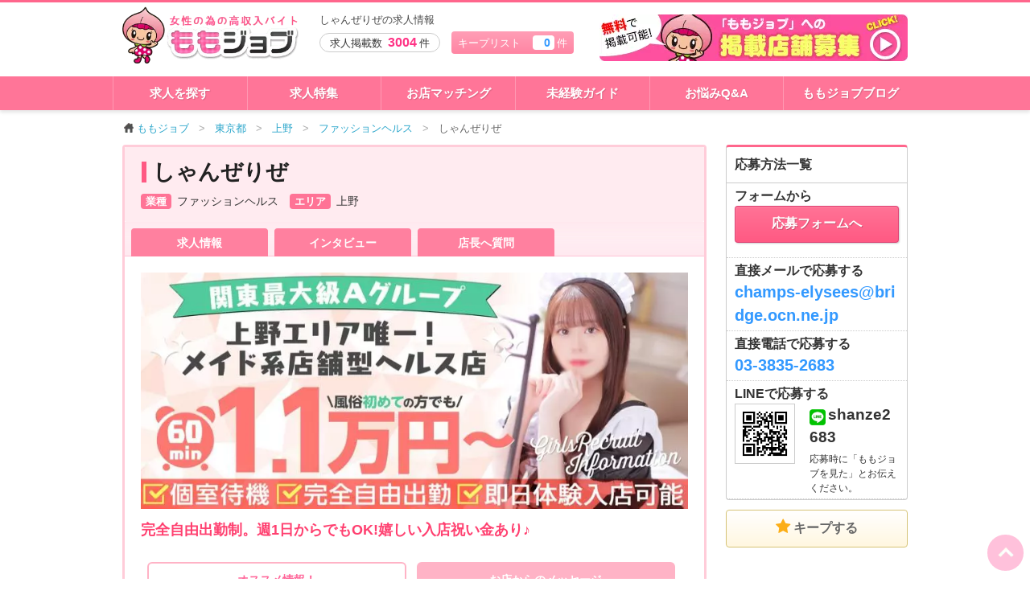

--- FILE ---
content_type: text/html; charset=UTF-8
request_url: https://momojob.net/tokyo/job/7154/
body_size: 67067
content:
<!DOCTYPE html>
<!--[if IE 8]>
<html class="no-js lt-ie9" lang="ja"> <![endif]-->
<!--[if gt IE 8]><!-->
<html class="no-js" lang="ja"> <!--<![endif]-->
<head prefix="og: http://ogp.me/ns# fb: http://ogp.me/ns/fb# article: http://ogp.me/ns/article#">
	<meta charset="utf-8">
	<meta http-equiv="X-UA-Compatible" content="IE=edge, chrome=1">
	<meta http-equiv="content-type" content="text/html; charset=UTF-8">
	<meta name="viewport" content="width=device-width,user-scalable=no">
	<meta name="description" content="上野ファッションヘルス「しゃんぜりぜ」の求人情報｜完全自由出勤制。週1日からでもOK!嬉しい入店祝い金あり♪ コスプレ、メイド好き集合♪

当店は大正浪漫をイメージしたメイドヘルスと
なって…">
	<meta name="keywords" content="上野,ファッションヘルス,求人,高収入,バイト,しゃんぜりぜ">
	<meta http-equiv="Content-Style-Type" content="text/css">
	<meta http-equiv="Content-Script-Type" content="text/javascript">
	<title>しゃんぜりぜ|上野・ファッションヘルスの求人情報丨【ももジョブ】で風俗求人・高収入アルバイト探し</title>
	<link rel="canonical" href="https://momojob.net/tokyo/job/7154/">
	<link rel="icon" type="image/x-icon" href="/favicon.ico">

	<meta property="og:title" content="しゃんぜりぜ|上野・ファッションヘルスの求人情報丨【ももジョブ】で風俗求人・高収入アルバイト探し">
	<meta property="og:type" content="article">
	<meta property="og:url" content="https://momojob.net/tokyo/job/7154/">
	<meta property="og:image" content="https://momojob.net/uploads/shop/7154/banner/BGFvDwOlGRkfn5IPlsczieEceKn58JIj-820.jpg">

	<meta name="twitter:card" content="summary_large_image">
	<meta name="twitter:title" content="しゃんぜりぜ|上野・ファッションヘルスの求人情報丨【ももジョブ】で風俗求人・高収入アルバイト探し" >
	<meta name="twitter:description" content="上野ファッションヘルス「しゃんぜりぜ」の求人情報｜完全自由出勤制。週1日からでもOK!嬉しい入店祝い金あり♪ コスプレ、メイド好き集合♪

当店は大正浪漫をイメージしたメイドヘルスと
なって…" >
	<meta name="twitter:image" content="https://momojob.net/uploads/shop/7154/banner/BGFvDwOlGRkfn5IPlsczieEceKn58JIj-820.jpg" >
	<meta name="twitter:site" content="@momojob_net" />

	<style>
		body {
			margin: 0;
		}
		#load-body {
			display: none;
			opacity: 0;
		}
		.kodawari_box_wrap {
			width: calc(100% - 16px);
		}

		.kodawari_box_wrap .gazo {
			position: relative;
			width: 100%;
		}

		.kodawari_box_wrap .gazo:before {
			content: "";
			display: block;
			padding-top: calc(3 / 4 * 100%);
		}

		.kodawari_box_wrap .gazo img {
			position: absolute;
			top: 0;
			left: 0;
			bottom: 0;
			right: 0;
			width: 100%;
		}
	</style>


	<link rel="preload" href="https://momojob.net/js/lightbox/css/lightbox.css?ver=1580826999" as="style" onload="this.rel='stylesheet'">
<link rel="preload" href="https://momojob.net/js/mediaelement/build/mediaelementplayer.min.css?ver=1658899139" as="style" onload="this.rel='stylesheet'">
<link rel="preload" href="https://momojob.net/js/mediaelement/build/mejs-skins.min.css?ver=1658899139" as="style" onload="this.rel='stylesheet'"><style>html{ font-family:sans-serif; -ms-text-size-adjust:100%; -webkit-text-size-adjust:100%}body{ margin:0}article,aside,details,figcaption,figure,footer,header,hgroup,main,menu,nav,section,summary{ display:block}audio,canvas,progress,video{ display:inline-block; vertical-align:baseline}audio:not([controls]){ display:none; height:0}[hidden],template{ display:none}a{ background-color:transparent}a:active,a:hover{ outline:0}abbr[title]{ border-bottom:1px dotted}b,strong{ font-weight:bold}dfn{ font-style:italic}h1{ font-size:2em; margin:0.67em 0}mark{ background:#ff0; color:#000}small{ font-size:80%}sub,sup{ font-size:75%; line-height:0; position:relative; vertical-align:baseline}sup{ top:-0.5em}sub{ bottom:-0.25em}img{ border:0}svg:not(:root){ overflow:hidden}figure{ margin:1em 40px}hr{ box-sizing:content-box; height:0}pre{ overflow:auto}code,kbd,pre,samp{ font-family:monospace,monospace; font-size:1em}button,input,optgroup,select,textarea{ color:inherit; font:inherit; margin:0}button{ overflow:visible}button,select{ text-transform:none}button,html input[type="button"],input[type="reset"],input[type="submit"]{ -webkit-appearance:button; cursor:pointer}button[disabled],html input[disabled]{ cursor:default}button::-moz-focus-inner,input::-moz-focus-inner{ border:0; padding:0}input{ line-height:normal}input[type="checkbox"],input[type="radio"]{ box-sizing:border-box; padding:0}input[type="number"]::-webkit-inner-spin-button,input[type="number"]::-webkit-outer-spin-button{ height:auto}input[type="search"]{ -webkit-appearance:textfield; box-sizing:content-box}input[type="search"]::-webkit-search-cancel-button,input[type="search"]::-webkit-search-decoration{ -webkit-appearance:none}fieldset{ border:1px solid #c0c0c0; margin:0 2px; padding:0.35em 0.625em 0.75em}legend{ border:0; padding:0}textarea{ overflow:auto}optgroup{ font-weight:bold}table{ border-collapse:collapse; border-spacing:0}td,th{ padding:0}
meta.foundation-version{font-family:"/5.5.2/"}meta.foundation-mq-small{font-family:"/only screen/";width:0}meta.foundation-mq-small-only{font-family:"/only screen and (max-width: 40em)/";width:0}meta.foundation-mq-medium{font-family:"/only screen and (min-width:40.0625em)/";width:40.0625em}meta.foundation-mq-medium-only{font-family:"/only screen and (min-width:40.0625em) and (max-width:64em)/";width:40.0625em}meta.foundation-mq-large{font-family:"/only screen and (min-width:64.0625em)/";width:64.0625em}meta.foundation-mq-large-only{font-family:"/only screen and (min-width:64.0625em) and (max-width:90em)/";width:64.0625em}meta.foundation-mq-xlarge{font-family:"/only screen and (min-width:90.0625em)/";width:90.0625em}meta.foundation-mq-xlarge-only{font-family:"/only screen and (min-width:90.0625em) and (max-width:120em)/";width:90.0625em}meta.foundation-mq-xxlarge{font-family:"/only screen and (min-width:120.0625em)/";width:120.0625em}meta.foundation-data-attribute-namespace{font-family:false}html,body{height:100%}html{box-sizing:border-box}*,*:before,*:after{-webkit-box-sizing:inherit;-moz-box-sizing:inherit;box-sizing:inherit}html,body{font-size:100%}body{background:#fff;color:#222;cursor:auto;font-family:"Helvetica Neue",Helvetica,Roboto,Arial,sans-serif;font-style:normal;font-weight:normal;line-height:1.5;margin:0;padding:0;position:relative}a:hover{cursor:pointer}img{max-width:100%;height:auto}img{-ms-interpolation-mode:bicubic}#map_canvas img,#map_canvas embed,#map_canvas object,.map_canvas img,.map_canvas embed,.map_canvas object,.mqa-display img,.mqa-display embed,.mqa-display object{max-width:none !important}.left{float:left !important}.right{float:right !important}.clearfix:before,.clearfix:after{content:" ";display:table}.clearfix:after{clear:both}.hide{display:none}.invisible{visibility:hidden}.antialiased{-webkit-font-smoothing:antialiased;-moz-osx-font-smoothing:grayscale}img{display:inline-block;vertical-align:middle}textarea{height:auto;min-height:50px}select{width:100%}.row{margin:0 auto;max-width:62.5em;width:100%}.row:before,.row:after{content:" ";display:table}.row:after{clear:both}.row.collapse>.column,.row.collapse>.columns{padding-left:0;padding-right:0}.row.collapse .row{margin-left:0;margin-right:0}.row .row{margin:0 -0.75em;max-width:none;width:auto}.row .row:before,.row .row:after{content:" ";display:table}.row .row:after{clear:both}.row .row.collapse{margin:0;max-width:none;width:auto}.row .row.collapse:before,.row .row.collapse:after{content:" ";display:table}.row .row.collapse:after{clear:both}.column,.columns{padding-left:0.75em;padding-right:0.75em;width:100%;float:left}.column+.column:last-child,.columns+.column:last-child,.column+.columns:last-child,.columns+.columns:last-child{float:right}.column+.column.end,.columns+.column.end,.column+.columns.end,.columns+.columns.end{float:left}@media only screen{.small-push-0{position:relative;left:0;right:auto}.small-pull-0{position:relative;right:0;left:auto}.small-push-1{position:relative;left:8.33333%;right:auto}.small-pull-1{position:relative;right:8.33333%;left:auto}.small-push-2{position:relative;left:16.66667%;right:auto}.small-pull-2{position:relative;right:16.66667%;left:auto}.small-push-3{position:relative;left:25%;right:auto}.small-pull-3{position:relative;right:25%;left:auto}.small-push-4{position:relative;left:33.33333%;right:auto}.small-pull-4{position:relative;right:33.33333%;left:auto}.small-push-5{position:relative;left:41.66667%;right:auto}.small-pull-5{position:relative;right:41.66667%;left:auto}.small-push-6{position:relative;left:50%;right:auto}.small-pull-6{position:relative;right:50%;left:auto}.small-push-7{position:relative;left:58.33333%;right:auto}.small-pull-7{position:relative;right:58.33333%;left:auto}.small-push-8{position:relative;left:66.66667%;right:auto}.small-pull-8{position:relative;right:66.66667%;left:auto}.small-push-9{position:relative;left:75%;right:auto}.small-pull-9{position:relative;right:75%;left:auto}.small-push-10{position:relative;left:83.33333%;right:auto}.small-pull-10{position:relative;right:83.33333%;left:auto}.small-push-11{position:relative;left:91.66667%;right:auto}.small-pull-11{position:relative;right:91.66667%;left:auto}.column,.columns{position:relative;padding-left:0.75em;padding-right:0.75em;float:left}.small-1{width:8.33333%}.small-2{width:16.66667%}.small-3{width:25%}.small-4{width:33.33333%}.small-5{width:41.66667%}.small-6{width:50%}.small-7{width:58.33333%}.small-8{width:66.66667%}.small-9{width:75%}.small-10{width:83.33333%}.small-11{width:91.66667%}.small-12{width:100%}.small-offset-0{margin-left:0 !important}.small-offset-1{margin-left:8.33333% !important}.small-offset-2{margin-left:16.66667% !important}.small-offset-3{margin-left:25% !important}.small-offset-4{margin-left:33.33333% !important}.small-offset-5{margin-left:41.66667% !important}.small-offset-6{margin-left:50% !important}.small-offset-7{margin-left:58.33333% !important}.small-offset-8{margin-left:66.66667% !important}.small-offset-9{margin-left:75% !important}.small-offset-10{margin-left:83.33333% !important}.small-offset-11{margin-left:91.66667% !important}.small-reset-order{float:left;left:auto;margin-left:0;margin-right:0;right:auto}.column.small-centered,.columns.small-centered{margin-left:auto;margin-right:auto;float:none}.column.small-uncentered,.columns.small-uncentered{float:left;margin-left:0;margin-right:0}.column.small-centered:last-child,.columns.small-centered:last-child{float:none}.column.small-uncentered:last-child,.columns.small-uncentered:last-child{float:left}.column.small-uncentered.opposite,.columns.small-uncentered.opposite{float:right}.row.small-collapse>.column,.row.small-collapse>.columns{padding-left:0;padding-right:0}.row.small-collapse .row{margin-left:0;margin-right:0}.row.small-uncollapse>.column,.row.small-uncollapse>.columns{padding-left:0.75em;padding-right:0.75em;float:left}}@media only screen and (min-width: 40.0625em){.medium-push-0{position:relative;left:0;right:auto}.medium-pull-0{position:relative;right:0;left:auto}.medium-push-1{position:relative;left:8.33333%;right:auto}.medium-pull-1{position:relative;right:8.33333%;left:auto}.medium-push-2{position:relative;left:16.66667%;right:auto}.medium-pull-2{position:relative;right:16.66667%;left:auto}.medium-push-3{position:relative;left:25%;right:auto}.medium-pull-3{position:relative;right:25%;left:auto}.medium-push-4{position:relative;left:33.33333%;right:auto}.medium-pull-4{position:relative;right:33.33333%;left:auto}.medium-push-5{position:relative;left:41.66667%;right:auto}.medium-pull-5{position:relative;right:41.66667%;left:auto}.medium-push-6{position:relative;left:50%;right:auto}.medium-pull-6{position:relative;right:50%;left:auto}.medium-push-7{position:relative;left:58.33333%;right:auto}.medium-pull-7{position:relative;right:58.33333%;left:auto}.medium-push-8{position:relative;left:66.66667%;right:auto}.medium-pull-8{position:relative;right:66.66667%;left:auto}.medium-push-9{position:relative;left:75%;right:auto}.medium-pull-9{position:relative;right:75%;left:auto}.medium-push-10{position:relative;left:83.33333%;right:auto}.medium-pull-10{position:relative;right:83.33333%;left:auto}.medium-push-11{position:relative;left:91.66667%;right:auto}.medium-pull-11{position:relative;right:91.66667%;left:auto}.column,.columns{position:relative;padding-left:0.75em;padding-right:0.75em;float:left}.medium-1{width:8.33333%}.medium-2{width:16.66667%}.medium-3{width:25%}.medium-4{width:33.33333%}.medium-5{width:41.66667%}.medium-6{width:50%}.medium-7{width:58.33333%}.medium-8{width:66.66667%}.medium-9{width:75%}.medium-10{width:83.33333%}.medium-11{width:91.66667%}.medium-12{width:100%}.medium-offset-0{margin-left:0 !important}.medium-offset-1{margin-left:8.33333% !important}.medium-offset-2{margin-left:16.66667% !important}.medium-offset-3{margin-left:25% !important}.medium-offset-4{margin-left:33.33333% !important}.medium-offset-5{margin-left:41.66667% !important}.medium-offset-6{margin-left:50% !important}.medium-offset-7{margin-left:58.33333% !important}.medium-offset-8{margin-left:66.66667% !important}.medium-offset-9{margin-left:75% !important}.medium-offset-10{margin-left:83.33333% !important}.medium-offset-11{margin-left:91.66667% !important}.medium-reset-order{float:left;left:auto;margin-left:0;margin-right:0;right:auto}.column.medium-centered,.columns.medium-centered{margin-left:auto;margin-right:auto;float:none}.column.medium-uncentered,.columns.medium-uncentered{float:left;margin-left:0;margin-right:0}.column.medium-centered:last-child,.columns.medium-centered:last-child{float:none}.column.medium-uncentered:last-child,.columns.medium-uncentered:last-child{float:left}.column.medium-uncentered.opposite,.columns.medium-uncentered.opposite{float:right}.row.medium-collapse>.column,.row.medium-collapse>.columns{padding-left:0;padding-right:0}.row.medium-collapse .row{margin-left:0;margin-right:0}.row.medium-uncollapse>.column,.row.medium-uncollapse>.columns{padding-left:0.75em;padding-right:0.75em;float:left}.push-0{position:relative;left:0;right:auto}.pull-0{position:relative;right:0;left:auto}.push-1{position:relative;left:8.33333%;right:auto}.pull-1{position:relative;right:8.33333%;left:auto}.push-2{position:relative;left:16.66667%;right:auto}.pull-2{position:relative;right:16.66667%;left:auto}.push-3{position:relative;left:25%;right:auto}.pull-3{position:relative;right:25%;left:auto}.push-4{position:relative;left:33.33333%;right:auto}.pull-4{position:relative;right:33.33333%;left:auto}.push-5{position:relative;left:41.66667%;right:auto}.pull-5{position:relative;right:41.66667%;left:auto}.push-6{position:relative;left:50%;right:auto}.pull-6{position:relative;right:50%;left:auto}.push-7{position:relative;left:58.33333%;right:auto}.pull-7{position:relative;right:58.33333%;left:auto}.push-8{position:relative;left:66.66667%;right:auto}.pull-8{position:relative;right:66.66667%;left:auto}.push-9{position:relative;left:75%;right:auto}.pull-9{position:relative;right:75%;left:auto}.push-10{position:relative;left:83.33333%;right:auto}.pull-10{position:relative;right:83.33333%;left:auto}.push-11{position:relative;left:91.66667%;right:auto}.pull-11{position:relative;right:91.66667%;left:auto}}@media only screen and (min-width: 64.0625em){.large-push-0{position:relative;left:0;right:auto}.large-pull-0{position:relative;right:0;left:auto}.large-push-1{position:relative;left:8.33333%;right:auto}.large-pull-1{position:relative;right:8.33333%;left:auto}.large-push-2{position:relative;left:16.66667%;right:auto}.large-pull-2{position:relative;right:16.66667%;left:auto}.large-push-3{position:relative;left:25%;right:auto}.large-pull-3{position:relative;right:25%;left:auto}.large-push-4{position:relative;left:33.33333%;right:auto}.large-pull-4{position:relative;right:33.33333%;left:auto}.large-push-5{position:relative;left:41.66667%;right:auto}.large-pull-5{position:relative;right:41.66667%;left:auto}.large-push-6{position:relative;left:50%;right:auto}.large-pull-6{position:relative;right:50%;left:auto}.large-push-7{position:relative;left:58.33333%;right:auto}.large-pull-7{position:relative;right:58.33333%;left:auto}.large-push-8{position:relative;left:66.66667%;right:auto}.large-pull-8{position:relative;right:66.66667%;left:auto}.large-push-9{position:relative;left:75%;right:auto}.large-pull-9{position:relative;right:75%;left:auto}.large-push-10{position:relative;left:83.33333%;right:auto}.large-pull-10{position:relative;right:83.33333%;left:auto}.large-push-11{position:relative;left:91.66667%;right:auto}.large-pull-11{position:relative;right:91.66667%;left:auto}.column,.columns{position:relative;padding-left:0.75em;padding-right:0.75em;float:left}.large-1{width:8.33333%}.large-2{width:16.66667%}.large-3{width:25%}.large-4{width:33.33333%}.large-5{width:41.66667%}.large-6{width:50%}.large-7{width:58.33333%}.large-8{width:66.66667%}.large-9{width:75%}.large-10{width:83.33333%}.large-11{width:91.66667%}.large-12{width:100%}.large-offset-0{margin-left:0 !important}.large-offset-1{margin-left:8.33333% !important}.large-offset-2{margin-left:16.66667% !important}.large-offset-3{margin-left:25% !important}.large-offset-4{margin-left:33.33333% !important}.large-offset-5{margin-left:41.66667% !important}.large-offset-6{margin-left:50% !important}.large-offset-7{margin-left:58.33333% !important}.large-offset-8{margin-left:66.66667% !important}.large-offset-9{margin-left:75% !important}.large-offset-10{margin-left:83.33333% !important}.large-offset-11{margin-left:91.66667% !important}.large-reset-order{float:left;left:auto;margin-left:0;margin-right:0;right:auto}.column.large-centered,.columns.large-centered{margin-left:auto;margin-right:auto;float:none}.column.large-uncentered,.columns.large-uncentered{float:left;margin-left:0;margin-right:0}.column.large-centered:last-child,.columns.large-centered:last-child{float:none}.column.large-uncentered:last-child,.columns.large-uncentered:last-child{float:left}.column.large-uncentered.opposite,.columns.large-uncentered.opposite{float:right}.row.large-collapse>.column,.row.large-collapse>.columns{padding-left:0;padding-right:0}.row.large-collapse .row{margin-left:0;margin-right:0}.row.large-uncollapse>.column,.row.large-uncollapse>.columns{padding-left:0.75em;padding-right:0.75em;float:left}.push-0{position:relative;left:0;right:auto}.pull-0{position:relative;right:0;left:auto}.push-1{position:relative;left:8.33333%;right:auto}.pull-1{position:relative;right:8.33333%;left:auto}.push-2{position:relative;left:16.66667%;right:auto}.pull-2{position:relative;right:16.66667%;left:auto}.push-3{position:relative;left:25%;right:auto}.pull-3{position:relative;right:25%;left:auto}.push-4{position:relative;left:33.33333%;right:auto}.pull-4{position:relative;right:33.33333%;left:auto}.push-5{position:relative;left:41.66667%;right:auto}.pull-5{position:relative;right:41.66667%;left:auto}.push-6{position:relative;left:50%;right:auto}.pull-6{position:relative;right:50%;left:auto}.push-7{position:relative;left:58.33333%;right:auto}.pull-7{position:relative;right:58.33333%;left:auto}.push-8{position:relative;left:66.66667%;right:auto}.pull-8{position:relative;right:66.66667%;left:auto}.push-9{position:relative;left:75%;right:auto}.pull-9{position:relative;right:75%;left:auto}.push-10{position:relative;left:83.33333%;right:auto}.pull-10{position:relative;right:83.33333%;left:auto}.push-11{position:relative;left:91.66667%;right:auto}.pull-11{position:relative;right:91.66667%;left:auto}}.breadcrumbs{border-style:solid;border-width:1px;display:block;list-style:none;margin-left:0;overflow:hidden;padding:0.5625rem 0.875rem 0.5625rem;background-color:#f5f5f5;border-color:#ddd;border-radius:3px}.breadcrumbs>*{color:#2ba6cb;float:left;font-size:0.6875rem;line-height:0.6875rem;margin:0;text-transform:uppercase}.breadcrumbs>*:hover a,.breadcrumbs>*:focus a{text-decoration:underline}.breadcrumbs>* a{color:#2ba6cb}.breadcrumbs>*.current{color:#333;cursor:default}.breadcrumbs>*.current a{color:#333;cursor:default}.breadcrumbs>*.current:hover,.breadcrumbs>*.current:hover a,.breadcrumbs>*.current:focus,.breadcrumbs>*.current:focus a{text-decoration:none}.breadcrumbs>*.unavailable{color:#999}.breadcrumbs>*.unavailable a{color:#999}.breadcrumbs>*.unavailable:hover,.breadcrumbs>*.unavailable:hover a,.breadcrumbs>*.unavailable:focus,.breadcrumbs>*.unavailable a:focus{color:#999;cursor:not-allowed;text-decoration:none}.breadcrumbs>*:before{color:#aaa;content:"/";margin:0 0.75rem;position:relative;top:1px}.breadcrumbs>*:first-child:before{content:" ";margin:0}[aria-label="breadcrumbs"] [aria-hidden="true"]:after{content:"/"}button,.button{-webkit-appearance:none;-moz-appearance:none;border-radius:0;border-style:solid;border-width:0;cursor:pointer;font-family:"Helvetica Neue",Helvetica,Roboto,Arial,sans-serif;font-weight:normal;line-height:normal;margin:0 0 1.25rem;position:relative;text-align:center;text-decoration:none;display:inline-block;padding:1rem 2rem 1.0625rem 2rem;font-size:1rem;background-color:#2ba6cb;border-color:#2285a2;color:#fff;transition:background-color 300ms ease-out}button:hover,button:focus,.button:hover,.button:focus{background-color:#2285a2}button:hover,button:focus,.button:hover,.button:focus{color:#fff}button.secondary,.button.secondary{background-color:#e9e9e9;border-color:#bababa;color:#333}button.secondary:hover,button.secondary:focus,.button.secondary:hover,.button.secondary:focus{background-color:#bababa}button.secondary:hover,button.secondary:focus,.button.secondary:hover,.button.secondary:focus{color:#333}button.success,.button.success{background-color:#5da423;border-color:#4a831c;color:#fff}button.success:hover,button.success:focus,.button.success:hover,.button.success:focus{background-color:#4a831c}button.success:hover,button.success:focus,.button.success:hover,.button.success:focus{color:#fff}button.alert,.button.alert{background-color:#c60f13;border-color:#9e0c0f;color:#fff}button.alert:hover,button.alert:focus,.button.alert:hover,.button.alert:focus{background-color:#9e0c0f}button.alert:hover,button.alert:focus,.button.alert:hover,.button.alert:focus{color:#fff}button.warning,.button.warning{background-color:#f08a24;border-color:#cf6e0e;color:#fff}button.warning:hover,button.warning:focus,.button.warning:hover,.button.warning:focus{background-color:#cf6e0e}button.warning:hover,button.warning:focus,.button.warning:hover,.button.warning:focus{color:#fff}button.info,.button.info{background-color:#a0d3e8;border-color:#61b6d9;color:#333}button.info:hover,button.info:focus,.button.info:hover,.button.info:focus{background-color:#61b6d9}button.info:hover,button.info:focus,.button.info:hover,.button.info:focus{color:#fff}button.large,.button.large{padding:1.125rem 2.25rem 1.1875rem 2.25rem;font-size:1.25rem}button.small,.button.small{padding:0.875rem 1.75rem 0.9375rem 1.75rem;font-size:0.8125rem}button.tiny,.button.tiny{padding:0.625rem 1.25rem 0.6875rem 1.25rem;font-size:0.6875rem}button.expand,.button.expand{padding-left:0;padding-right:0;width:100%}button.left-align,.button.left-align{text-align:left;text-indent:0.75rem}button.right-align,.button.right-align{text-align:right;padding-right:0.75rem}button.radius,.button.radius{border-radius:3px}button.round,.button.round{border-radius:1000px}button.disabled,button[disabled],.button.disabled,.button[disabled]{background-color:#2ba6cb;border-color:#2285a2;color:#fff;box-shadow:none;cursor:default;opacity:0.7}button.disabled:hover,button.disabled:focus,button[disabled]:hover,button[disabled]:focus,.button.disabled:hover,.button.disabled:focus,.button[disabled]:hover,.button[disabled]:focus{background-color:#2285a2}button.disabled:hover,button.disabled:focus,button[disabled]:hover,button[disabled]:focus,.button.disabled:hover,.button.disabled:focus,.button[disabled]:hover,.button[disabled]:focus{color:#fff}button.disabled:hover,button.disabled:focus,button[disabled]:hover,button[disabled]:focus,.button.disabled:hover,.button.disabled:focus,.button[disabled]:hover,.button[disabled]:focus{background-color:#2ba6cb}button.disabled.secondary,button[disabled].secondary,.button.disabled.secondary,.button[disabled].secondary{background-color:#e9e9e9;border-color:#bababa;color:#333;box-shadow:none;cursor:default;opacity:0.7}button.disabled.secondary:hover,button.disabled.secondary:focus,button[disabled].secondary:hover,button[disabled].secondary:focus,.button.disabled.secondary:hover,.button.disabled.secondary:focus,.button[disabled].secondary:hover,.button[disabled].secondary:focus{background-color:#bababa}button.disabled.secondary:hover,button.disabled.secondary:focus,button[disabled].secondary:hover,button[disabled].secondary:focus,.button.disabled.secondary:hover,.button.disabled.secondary:focus,.button[disabled].secondary:hover,.button[disabled].secondary:focus{color:#333}button.disabled.secondary:hover,button.disabled.secondary:focus,button[disabled].secondary:hover,button[disabled].secondary:focus,.button.disabled.secondary:hover,.button.disabled.secondary:focus,.button[disabled].secondary:hover,.button[disabled].secondary:focus{background-color:#e9e9e9}button.disabled.success,button[disabled].success,.button.disabled.success,.button[disabled].success{background-color:#5da423;border-color:#4a831c;color:#fff;box-shadow:none;cursor:default;opacity:0.7}button.disabled.success:hover,button.disabled.success:focus,button[disabled].success:hover,button[disabled].success:focus,.button.disabled.success:hover,.button.disabled.success:focus,.button[disabled].success:hover,.button[disabled].success:focus{background-color:#4a831c}button.disabled.success:hover,button.disabled.success:focus,button[disabled].success:hover,button[disabled].success:focus,.button.disabled.success:hover,.button.disabled.success:focus,.button[disabled].success:hover,.button[disabled].success:focus{color:#fff}button.disabled.success:hover,button.disabled.success:focus,button[disabled].success:hover,button[disabled].success:focus,.button.disabled.success:hover,.button.disabled.success:focus,.button[disabled].success:hover,.button[disabled].success:focus{background-color:#5da423}button.disabled.alert,button[disabled].alert,.button.disabled.alert,.button[disabled].alert{background-color:#c60f13;border-color:#9e0c0f;color:#fff;box-shadow:none;cursor:default;opacity:0.7}button.disabled.alert:hover,button.disabled.alert:focus,button[disabled].alert:hover,button[disabled].alert:focus,.button.disabled.alert:hover,.button.disabled.alert:focus,.button[disabled].alert:hover,.button[disabled].alert:focus{background-color:#9e0c0f}button.disabled.alert:hover,button.disabled.alert:focus,button[disabled].alert:hover,button[disabled].alert:focus,.button.disabled.alert:hover,.button.disabled.alert:focus,.button[disabled].alert:hover,.button[disabled].alert:focus{color:#fff}button.disabled.alert:hover,button.disabled.alert:focus,button[disabled].alert:hover,button[disabled].alert:focus,.button.disabled.alert:hover,.button.disabled.alert:focus,.button[disabled].alert:hover,.button[disabled].alert:focus{background-color:#c60f13}button.disabled.warning,button[disabled].warning,.button.disabled.warning,.button[disabled].warning{background-color:#f08a24;border-color:#cf6e0e;color:#fff;box-shadow:none;cursor:default;opacity:0.7}button.disabled.warning:hover,button.disabled.warning:focus,button[disabled].warning:hover,button[disabled].warning:focus,.button.disabled.warning:hover,.button.disabled.warning:focus,.button[disabled].warning:hover,.button[disabled].warning:focus{background-color:#cf6e0e}button.disabled.warning:hover,button.disabled.warning:focus,button[disabled].warning:hover,button[disabled].warning:focus,.button.disabled.warning:hover,.button.disabled.warning:focus,.button[disabled].warning:hover,.button[disabled].warning:focus{color:#fff}button.disabled.warning:hover,button.disabled.warning:focus,button[disabled].warning:hover,button[disabled].warning:focus,.button.disabled.warning:hover,.button.disabled.warning:focus,.button[disabled].warning:hover,.button[disabled].warning:focus{background-color:#f08a24}button.disabled.info,button[disabled].info,.button.disabled.info,.button[disabled].info{background-color:#a0d3e8;border-color:#61b6d9;color:#333;box-shadow:none;cursor:default;opacity:0.7}button.disabled.info:hover,button.disabled.info:focus,button[disabled].info:hover,button[disabled].info:focus,.button.disabled.info:hover,.button.disabled.info:focus,.button[disabled].info:hover,.button[disabled].info:focus{background-color:#61b6d9}button.disabled.info:hover,button.disabled.info:focus,button[disabled].info:hover,button[disabled].info:focus,.button.disabled.info:hover,.button.disabled.info:focus,.button[disabled].info:hover,.button[disabled].info:focus{color:#fff}button.disabled.info:hover,button.disabled.info:focus,button[disabled].info:hover,button[disabled].info:focus,.button.disabled.info:hover,.button.disabled.info:focus,.button[disabled].info:hover,.button[disabled].info:focus{background-color:#a0d3e8}button::-moz-focus-inner{border:0;padding:0}@media only screen and (min-width: 40.0625em){button,.button{display:inline-block}}.button-group{list-style:none;margin:0;left:0}.button-group:before,.button-group:after{content:" ";display:table}.button-group:after{clear:both}.button-group.even-2 li{display:inline-block;margin:0 -2px;width:50%}.button-group.even-2 li>button,.button-group.even-2 li .button{border-left:1px solid;border-color:rgba(255,255,255,0.5)}.button-group.even-2 li:first-child button,.button-group.even-2 li:first-child .button{border-left:0}.button-group.even-2 li button,.button-group.even-2 li .button{width:100%}.button-group.even-3 li{display:inline-block;margin:0 -2px;width:33.33333%}.button-group.even-3 li>button,.button-group.even-3 li .button{border-left:1px solid;border-color:rgba(255,255,255,0.5)}.button-group.even-3 li:first-child button,.button-group.even-3 li:first-child .button{border-left:0}.button-group.even-3 li button,.button-group.even-3 li .button{width:100%}.button-group.even-4 li{display:inline-block;margin:0 -2px;width:25%}.button-group.even-4 li>button,.button-group.even-4 li .button{border-left:1px solid;border-color:rgba(255,255,255,0.5)}.button-group.even-4 li:first-child button,.button-group.even-4 li:first-child .button{border-left:0}.button-group.even-4 li button,.button-group.even-4 li .button{width:100%}.button-group.even-5 li{display:inline-block;margin:0 -2px;width:20%}.button-group.even-5 li>button,.button-group.even-5 li .button{border-left:1px solid;border-color:rgba(255,255,255,0.5)}.button-group.even-5 li:first-child button,.button-group.even-5 li:first-child .button{border-left:0}.button-group.even-5 li button,.button-group.even-5 li .button{width:100%}.button-group.even-6 li{display:inline-block;margin:0 -2px;width:16.66667%}.button-group.even-6 li>button,.button-group.even-6 li .button{border-left:1px solid;border-color:rgba(255,255,255,0.5)}.button-group.even-6 li:first-child button,.button-group.even-6 li:first-child .button{border-left:0}.button-group.even-6 li button,.button-group.even-6 li .button{width:100%}.button-group.even-7 li{display:inline-block;margin:0 -2px;width:14.28571%}.button-group.even-7 li>button,.button-group.even-7 li .button{border-left:1px solid;border-color:rgba(255,255,255,0.5)}.button-group.even-7 li:first-child button,.button-group.even-7 li:first-child .button{border-left:0}.button-group.even-7 li button,.button-group.even-7 li .button{width:100%}.button-group.even-8 li{display:inline-block;margin:0 -2px;width:12.5%}.button-group.even-8 li>button,.button-group.even-8 li .button{border-left:1px solid;border-color:rgba(255,255,255,0.5)}.button-group.even-8 li:first-child button,.button-group.even-8 li:first-child .button{border-left:0}.button-group.even-8 li button,.button-group.even-8 li .button{width:100%}.button-group>li{display:inline-block;margin:0 -2px}.button-group>li>button,.button-group>li .button{border-left:1px solid;border-color:rgba(255,255,255,0.5)}.button-group>li:first-child button,.button-group>li:first-child .button{border-left:0}.button-group.stack>li{display:block;margin:0;float:none}.button-group.stack>li>button,.button-group.stack>li .button{border-left:1px solid;border-color:rgba(255,255,255,0.5)}.button-group.stack>li:first-child button,.button-group.stack>li:first-child .button{border-left:0}.button-group.stack>li>button,.button-group.stack>li .button{border-color:rgba(255,255,255,0.5);border-left-width:0;border-top:1px solid;display:block;margin:0}.button-group.stack>li>button{width:100%}.button-group.stack>li:first-child button,.button-group.stack>li:first-child .button{border-top:0}.button-group.stack-for-small>li{display:inline-block;margin:0 -2px}.button-group.stack-for-small>li>button,.button-group.stack-for-small>li .button{border-left:1px solid;border-color:rgba(255,255,255,0.5)}.button-group.stack-for-small>li:first-child button,.button-group.stack-for-small>li:first-child .button{border-left:0}@media only screen and (max-width: 40em){.button-group.stack-for-small>li{display:block;margin:0}.button-group.stack-for-small>li>button,.button-group.stack-for-small>li .button{border-left:1px solid;border-color:rgba(255,255,255,0.5)}.button-group.stack-for-small>li:first-child button,.button-group.stack-for-small>li:first-child .button{border-left:0}.button-group.stack-for-small>li>button,.button-group.stack-for-small>li .button{border-color:rgba(255,255,255,0.5);border-left-width:0;border-top:1px solid;display:block;margin:0}.button-group.stack-for-small>li>button{width:100%}.button-group.stack-for-small>li:first-child button,.button-group.stack-for-small>li:first-child .button{border-top:0}}.button-group.radius>*{display:inline-block;margin:0 -2px}.button-group.radius>*>button,.button-group.radius>* .button{border-left:1px solid;border-color:rgba(255,255,255,0.5)}.button-group.radius>*:first-child button,.button-group.radius>*:first-child .button{border-left:0}.button-group.radius>*,.button-group.radius>*>a,.button-group.radius>*>button,.button-group.radius>*>.button{border-radius:0}.button-group.radius>*:first-child,.button-group.radius>*:first-child>a,.button-group.radius>*:first-child>button,.button-group.radius>*:first-child>.button{-webkit-border-bottom-left-radius:3px;-webkit-border-top-left-radius:3px;border-bottom-left-radius:3px;border-top-left-radius:3px}.button-group.radius>*:last-child,.button-group.radius>*:last-child>a,.button-group.radius>*:last-child>button,.button-group.radius>*:last-child>.button{-webkit-border-bottom-right-radius:3px;-webkit-border-top-right-radius:3px;border-bottom-right-radius:3px;border-top-right-radius:3px}.button-group.radius.stack>*{display:block;margin:0}.button-group.radius.stack>*>button,.button-group.radius.stack>* .button{border-left:1px solid;border-color:rgba(255,255,255,0.5)}.button-group.radius.stack>*:first-child button,.button-group.radius.stack>*:first-child .button{border-left:0}.button-group.radius.stack>*>button,.button-group.radius.stack>* .button{border-color:rgba(255,255,255,0.5);border-left-width:0;border-top:1px solid;display:block;margin:0}.button-group.radius.stack>*>button{width:100%}.button-group.radius.stack>*:first-child button,.button-group.radius.stack>*:first-child .button{border-top:0}.button-group.radius.stack>*,.button-group.radius.stack>*>a,.button-group.radius.stack>*>button,.button-group.radius.stack>*>.button{border-radius:0}.button-group.radius.stack>*:first-child,.button-group.radius.stack>*:first-child>a,.button-group.radius.stack>*:first-child>button,.button-group.radius.stack>*:first-child>.button{-webkit-top-left-radius:3px;-webkit-top-right-radius:3px;border-top-left-radius:3px;border-top-right-radius:3px}.button-group.radius.stack>*:last-child,.button-group.radius.stack>*:last-child>a,.button-group.radius.stack>*:last-child>button,.button-group.radius.stack>*:last-child>.button{-webkit-bottom-left-radius:3px;-webkit-bottom-right-radius:3px;border-bottom-left-radius:3px;border-bottom-right-radius:3px}@media only screen and (min-width: 40.0625em){.button-group.radius.stack-for-small>*{display:inline-block;margin:0 -2px}.button-group.radius.stack-for-small>*>button,.button-group.radius.stack-for-small>* .button{border-left:1px solid;border-color:rgba(255,255,255,0.5)}.button-group.radius.stack-for-small>*:first-child button,.button-group.radius.stack-for-small>*:first-child .button{border-left:0}.button-group.radius.stack-for-small>*,.button-group.radius.stack-for-small>*>a,.button-group.radius.stack-for-small>*>button,.button-group.radius.stack-for-small>*>.button{border-radius:0}.button-group.radius.stack-for-small>*:first-child,.button-group.radius.stack-for-small>*:first-child>a,.button-group.radius.stack-for-small>*:first-child>button,.button-group.radius.stack-for-small>*:first-child>.button{-webkit-border-bottom-left-radius:3px;-webkit-border-top-left-radius:3px;border-bottom-left-radius:3px;border-top-left-radius:3px}.button-group.radius.stack-for-small>*:last-child,.button-group.radius.stack-for-small>*:last-child>a,.button-group.radius.stack-for-small>*:last-child>button,.button-group.radius.stack-for-small>*:last-child>.button{-webkit-border-bottom-right-radius:3px;-webkit-border-top-right-radius:3px;border-bottom-right-radius:3px;border-top-right-radius:3px}}@media only screen and (max-width: 40em){.button-group.radius.stack-for-small>*{display:block;margin:0}.button-group.radius.stack-for-small>*>button,.button-group.radius.stack-for-small>* .button{border-left:1px solid;border-color:rgba(255,255,255,0.5)}.button-group.radius.stack-for-small>*:first-child button,.button-group.radius.stack-for-small>*:first-child .button{border-left:0}.button-group.radius.stack-for-small>*>button,.button-group.radius.stack-for-small>* .button{border-color:rgba(255,255,255,0.5);border-left-width:0;border-top:1px solid;display:block;margin:0}.button-group.radius.stack-for-small>*>button{width:100%}.button-group.radius.stack-for-small>*:first-child button,.button-group.radius.stack-for-small>*:first-child .button{border-top:0}.button-group.radius.stack-for-small>*,.button-group.radius.stack-for-small>*>a,.button-group.radius.stack-for-small>*>button,.button-group.radius.stack-for-small>*>.button{border-radius:0}.button-group.radius.stack-for-small>*:first-child,.button-group.radius.stack-for-small>*:first-child>a,.button-group.radius.stack-for-small>*:first-child>button,.button-group.radius.stack-for-small>*:first-child>.button{-webkit-top-left-radius:3px;-webkit-top-right-radius:3px;border-top-left-radius:3px;border-top-right-radius:3px}.button-group.radius.stack-for-small>*:last-child,.button-group.radius.stack-for-small>*:last-child>a,.button-group.radius.stack-for-small>*:last-child>button,.button-group.radius.stack-for-small>*:last-child>.button{-webkit-bottom-left-radius:3px;-webkit-bottom-right-radius:3px;border-bottom-left-radius:3px;border-bottom-right-radius:3px}}.button-group.round>*{display:inline-block;margin:0 -2px}.button-group.round>*>button,.button-group.round>* .button{border-left:1px solid;border-color:rgba(255,255,255,0.5)}.button-group.round>*:first-child button,.button-group.round>*:first-child .button{border-left:0}.button-group.round>*,.button-group.round>*>a,.button-group.round>*>button,.button-group.round>*>.button{border-radius:0}.button-group.round>*:first-child,.button-group.round>*:first-child>a,.button-group.round>*:first-child>button,.button-group.round>*:first-child>.button{-webkit-border-bottom-left-radius:1000px;-webkit-border-top-left-radius:1000px;border-bottom-left-radius:1000px;border-top-left-radius:1000px}.button-group.round>*:last-child,.button-group.round>*:last-child>a,.button-group.round>*:last-child>button,.button-group.round>*:last-child>.button{-webkit-border-bottom-right-radius:1000px;-webkit-border-top-right-radius:1000px;border-bottom-right-radius:1000px;border-top-right-radius:1000px}.button-group.round.stack>*{display:block;margin:0}.button-group.round.stack>*>button,.button-group.round.stack>* .button{border-left:1px solid;border-color:rgba(255,255,255,0.5)}.button-group.round.stack>*:first-child button,.button-group.round.stack>*:first-child .button{border-left:0}.button-group.round.stack>*>button,.button-group.round.stack>* .button{border-color:rgba(255,255,255,0.5);border-left-width:0;border-top:1px solid;display:block;margin:0}.button-group.round.stack>*>button{width:100%}.button-group.round.stack>*:first-child button,.button-group.round.stack>*:first-child .button{border-top:0}.button-group.round.stack>*,.button-group.round.stack>*>a,.button-group.round.stack>*>button,.button-group.round.stack>*>.button{border-radius:0}.button-group.round.stack>*:first-child,.button-group.round.stack>*:first-child>a,.button-group.round.stack>*:first-child>button,.button-group.round.stack>*:first-child>.button{-webkit-top-left-radius:1rem;-webkit-top-right-radius:1rem;border-top-left-radius:1rem;border-top-right-radius:1rem}.button-group.round.stack>*:last-child,.button-group.round.stack>*:last-child>a,.button-group.round.stack>*:last-child>button,.button-group.round.stack>*:last-child>.button{-webkit-bottom-left-radius:1rem;-webkit-bottom-right-radius:1rem;border-bottom-left-radius:1rem;border-bottom-right-radius:1rem}@media only screen and (min-width: 40.0625em){.button-group.round.stack-for-small>*{display:inline-block;margin:0 -2px}.button-group.round.stack-for-small>*>button,.button-group.round.stack-for-small>* .button{border-left:1px solid;border-color:rgba(255,255,255,0.5)}.button-group.round.stack-for-small>*:first-child button,.button-group.round.stack-for-small>*:first-child .button{border-left:0}.button-group.round.stack-for-small>*,.button-group.round.stack-for-small>*>a,.button-group.round.stack-for-small>*>button,.button-group.round.stack-for-small>*>.button{border-radius:0}.button-group.round.stack-for-small>*:first-child,.button-group.round.stack-for-small>*:first-child>a,.button-group.round.stack-for-small>*:first-child>button,.button-group.round.stack-for-small>*:first-child>.button{-webkit-border-bottom-left-radius:1000px;-webkit-border-top-left-radius:1000px;border-bottom-left-radius:1000px;border-top-left-radius:1000px}.button-group.round.stack-for-small>*:last-child,.button-group.round.stack-for-small>*:last-child>a,.button-group.round.stack-for-small>*:last-child>button,.button-group.round.stack-for-small>*:last-child>.button{-webkit-border-bottom-right-radius:1000px;-webkit-border-top-right-radius:1000px;border-bottom-right-radius:1000px;border-top-right-radius:1000px}}@media only screen and (max-width: 40em){.button-group.round.stack-for-small>*{display:block;margin:0}.button-group.round.stack-for-small>*>button,.button-group.round.stack-for-small>* .button{border-left:1px solid;border-color:rgba(255,255,255,0.5)}.button-group.round.stack-for-small>*:first-child button,.button-group.round.stack-for-small>*:first-child .button{border-left:0}.button-group.round.stack-for-small>*>button,.button-group.round.stack-for-small>* .button{border-color:rgba(255,255,255,0.5);border-left-width:0;border-top:1px solid;display:block;margin:0}.button-group.round.stack-for-small>*>button{width:100%}.button-group.round.stack-for-small>*:first-child button,.button-group.round.stack-for-small>*:first-child .button{border-top:0}.button-group.round.stack-for-small>*,.button-group.round.stack-for-small>*>a,.button-group.round.stack-for-small>*>button,.button-group.round.stack-for-small>*>.button{border-radius:0}.button-group.round.stack-for-small>*:first-child,.button-group.round.stack-for-small>*:first-child>a,.button-group.round.stack-for-small>*:first-child>button,.button-group.round.stack-for-small>*:first-child>.button{-webkit-top-left-radius:1rem;-webkit-top-right-radius:1rem;border-top-left-radius:1rem;border-top-right-radius:1rem}.button-group.round.stack-for-small>*:last-child,.button-group.round.stack-for-small>*:last-child>a,.button-group.round.stack-for-small>*:last-child>button,.button-group.round.stack-for-small>*:last-child>.button{-webkit-bottom-left-radius:1rem;-webkit-bottom-right-radius:1rem;border-bottom-left-radius:1rem;border-bottom-right-radius:1rem}}.button-bar:before,.button-bar:after{content:" ";display:table}.button-bar:after{clear:both}.button-bar .button-group{float:left;margin-right:0.625rem}.button-bar .button-group div{overflow:hidden}.tabs{margin-bottom:0 !important;margin-left:0}.tabs:before,.tabs:after{content:" ";display:table}.tabs:after{clear:both}.tabs dd,.tabs .tab-title{float:left;list-style:none;margin-bottom:0 !important;position:relative}.tabs dd>a,.tabs .tab-title>a{display:block;background-color:#EFEFEF;color:#222;font-family:"Helvetica Neue",Helvetica,Roboto,Arial,sans-serif;font-size:1rem;padding:1rem 2rem}.tabs dd>a:hover,.tabs .tab-title>a:hover{background-color:#e1e1e1}.tabs dd.active a,.tabs .tab-title.active a{background-color:#fff;color:#222}.tabs.radius dd:first-child a,.tabs.radius .tab:first-child a{-webkit-border-bottom-left-radius:3px;-webkit-border-top-left-radius:3px;border-bottom-left-radius:3px;border-top-left-radius:3px}.tabs.radius dd:last-child a,.tabs.radius .tab:last-child a{-webkit-border-bottom-right-radius:3px;-webkit-border-top-right-radius:3px;border-bottom-right-radius:3px;border-top-right-radius:3px}.tabs.vertical dd,.tabs.vertical .tab-title{position:inherit;float:none;display:block;top:auto}.tabs-content{margin-bottom:1.5rem;width:100%}.tabs-content:before,.tabs-content:after{content:" ";display:table}.tabs-content:after{clear:both}.tabs-content>.content{display:none;float:left;padding:0.75em 0;width:100%}.tabs-content>.content.active{display:block;float:none}.tabs-content>.content.contained{padding:0.75em}.tabs-content.vertical{display:block}.tabs-content.vertical>.content{padding:0 0.75em}@media only screen and (min-width: 40.0625em){.tabs.vertical{float:left;margin:0;margin-bottom:1.25rem !important;max-width:20%;width:20%}.tabs-content.vertical{float:left;margin-left:-1px;max-width:80%;padding-left:1rem;width:80%}}.no-js .tabs-content>.content{display:block;float:none}.accordion{margin-bottom:0}.accordion:before,.accordion:after{content:" ";display:table}.accordion:after{clear:both}.accordion .accordion-navigation,.accordion dd{display:block;margin-bottom:0 !important}.accordion .accordion-navigation.active>a,.accordion dd.active>a{background:#e8e8e8}.accordion .accordion-navigation>a,.accordion dd>a{background:#EFEFEF;color:#222;display:block;font-family:"Helvetica Neue",Helvetica,Roboto,Arial,sans-serif;font-size:1rem;padding:1rem}.accordion .accordion-navigation>a:hover,.accordion dd>a:hover{background:#e3e3e3}.accordion .accordion-navigation>.content,.accordion dd>.content{display:none;padding:0.75em}.accordion .accordion-navigation>.content.active,.accordion dd>.content.active{background:#fff;display:block}.reveal-modal-bg{background:#000;background:rgba(0,0,0,0.45);bottom:0;display:none;left:0;position:fixed;right:0;top:0;z-index:1004;left:0}.reveal-modal{border-radius:3px;display:none;position:absolute;top:0;visibility:hidden;width:100%;z-index:1005;left:0;background-color:#fff;padding:1.875rem;border:solid 1px #666;box-shadow:0 0 10px rgba(0,0,0,0.4)}@media only screen and (max-width: 40em){.reveal-modal{min-height:100vh}}.reveal-modal .column,.reveal-modal .columns{min-width:0}.reveal-modal>:first-child{margin-top:0}.reveal-modal>:last-child{margin-bottom:0}@media only screen and (min-width: 40.0625em){.reveal-modal{left:0;margin:0 auto;max-width:62.5em;right:0;width:80%}}@media only screen and (min-width: 40.0625em){.reveal-modal{top:6.25rem}}.reveal-modal.radius{border-radius:3px}.reveal-modal.round{border-radius:1000px}.reveal-modal.collapse{padding:0}@media only screen and (min-width: 40.0625em){.reveal-modal.tiny{left:0;margin:0 auto;max-width:62.5em;right:0;width:30%}}@media only screen and (min-width: 40.0625em){.reveal-modal.small{left:0;margin:0 auto;max-width:62.5em;right:0;width:40%}}@media only screen and (min-width: 40.0625em){.reveal-modal.medium{left:0;margin:0 auto;max-width:62.5em;right:0;width:60%}}@media only screen and (min-width: 40.0625em){.reveal-modal.large{left:0;margin:0 auto;max-width:62.5em;right:0;width:70%}}@media only screen and (min-width: 40.0625em){.reveal-modal.xlarge{left:0;margin:0 auto;max-width:62.5em;right:0;width:95%}}.reveal-modal.full{height:100vh;height:100%;left:0;margin-left:0 !important;max-width:none !important;min-height:100vh;top:0}@media only screen and (min-width: 40.0625em){.reveal-modal.full{left:0;margin:0 auto;max-width:62.5em;right:0;width:100%}}.reveal-modal.toback{z-index:1003}.reveal-modal .close-reveal-modal{color:#aaa;cursor:pointer;font-size:2.5rem;font-weight:bold;line-height:1;position:absolute;top:0.625rem;right:1.375rem}.text-left{text-align:left !important}.text-right{text-align:right !important}.text-center{text-align:center !important}.text-justify{text-align:justify !important}@media only screen and (max-width: 40em){.small-only-text-left{text-align:left !important}.small-only-text-right{text-align:right !important}.small-only-text-center{text-align:center !important}.small-only-text-justify{text-align:justify !important}}@media only screen{.small-text-left{text-align:left !important}.small-text-right{text-align:right !important}.small-text-center{text-align:center !important}.small-text-justify{text-align:justify !important}}@media only screen and (min-width: 40.0625em) and (max-width: 64em){.medium-only-text-left{text-align:left !important}.medium-only-text-right{text-align:right !important}.medium-only-text-center{text-align:center !important}.medium-only-text-justify{text-align:justify !important}}@media only screen and (min-width: 40.0625em){.medium-text-left{text-align:left !important}.medium-text-right{text-align:right !important}.medium-text-center{text-align:center !important}.medium-text-justify{text-align:justify !important}}@media only screen and (min-width: 64.0625em) and (max-width: 90em){.large-only-text-left{text-align:left !important}.large-only-text-right{text-align:right !important}.large-only-text-center{text-align:center !important}.large-only-text-justify{text-align:justify !important}}@media only screen and (min-width: 64.0625em){.large-text-left{text-align:left !important}.large-text-right{text-align:right !important}.large-text-center{text-align:center !important}.large-text-justify{text-align:justify !important}}@media only screen and (min-width: 90.0625em) and (max-width: 120em){.xlarge-only-text-left{text-align:left !important}.xlarge-only-text-right{text-align:right !important}.xlarge-only-text-center{text-align:center !important}.xlarge-only-text-justify{text-align:justify !important}}@media only screen and (min-width: 90.0625em){.xlarge-text-left{text-align:left !important}.xlarge-text-right{text-align:right !important}.xlarge-text-center{text-align:center !important}.xlarge-text-justify{text-align:justify !important}}@media only screen and (min-width: 120.0625em) and (max-width: 6249999.9375em){.xxlarge-only-text-left{text-align:left !important}.xxlarge-only-text-right{text-align:right !important}.xxlarge-only-text-center{text-align:center !important}.xxlarge-only-text-justify{text-align:justify !important}}@media only screen and (min-width: 120.0625em){.xxlarge-text-left{text-align:left !important}.xxlarge-text-right{text-align:right !important}.xxlarge-text-center{text-align:center !important}.xxlarge-text-justify{text-align:justify !important}}div,dl,dt,dd,ul,ol,li,h1,h2,h3,h4,h5,h6,pre,form,p,blockquote,th,td{margin:0;padding:0}a{color:#2ba6cb;line-height:inherit;text-decoration:none}a:hover,a:focus{color:#258faf}a img{border:none}p{font-family:inherit;font-size:1rem;font-weight:normal;line-height:1.6;margin-bottom:1.25rem;text-rendering:optimizeLegibility}p.lead{font-size:1.21875rem;line-height:1.6}p aside{font-size:0.875rem;font-style:italic;line-height:1.35}h1,h2,h3,h4,h5,h6{color:#222;font-family:"Helvetica Neue",Helvetica,Roboto,Arial,sans-serif;font-style:normal;font-weight:normal;line-height:1.4;margin-bottom:0.5rem;margin-top:0.2rem;text-rendering:optimizeLegibility}h1 small,h2 small,h3 small,h4 small,h5 small,h6 small{color:#6f6f6f;font-size:60%;line-height:0}h1{font-size:2.125rem}h2{font-size:1.6875rem}h3{font-size:1.375rem}h4{font-size:1.125rem}h5{font-size:1.125rem}h6{font-size:1rem}.subheader{line-height:1.4;color:#6f6f6f;font-weight:normal;margin-top:0.2rem;margin-bottom:0.5rem}hr{border:solid #ddd;border-width:1px 0 0;clear:both;height:0;margin:1.25rem 0 1.1875rem}em,i{font-style:italic;line-height:inherit}strong,b{font-weight:bold;line-height:inherit}small{font-size:60%;line-height:inherit}code{background-color:#f8f8f8;border-color:#e0e0e0;border-style:solid;border-width:1px;color:#333;font-family:Consolas,"Liberation Mono",Courier,monospace;font-weight:normal;padding:0.125rem 0.3125rem 0.0625rem}ul,ol,dl{font-family:inherit;font-size:1rem;line-height:1.6;list-style-position:outside;margin-bottom:1.25rem}ul{margin-left:1.1rem}ul.no-bullet{margin-left:0}ul.no-bullet li ul,ul.no-bullet li ol{margin-left:1.25rem;margin-bottom:0;list-style:none}ul li ul,ul li ol{margin-left:1.25rem;margin-bottom:0}ul.square li ul,ul.circle li ul,ul.disc li ul{list-style:inherit}ul.square{list-style-type:square;margin-left:1.1rem}ul.circle{list-style-type:circle;margin-left:1.1rem}ul.disc{list-style-type:disc;margin-left:1.1rem}ul.no-bullet{list-style:none}ol{margin-left:1.4rem}ol li ul,ol li ol{margin-left:1.25rem;margin-bottom:0}dl dt{margin-bottom:0.3rem;font-weight:bold}dl dd{margin-bottom:0.75rem}abbr,acronym{text-transform:uppercase;font-size:90%;color:#222;cursor:help}abbr{text-transform:none}abbr[title]{border-bottom:1px dotted #ddd}blockquote{margin:0 0 1.25rem;padding:0.5625rem 1.25rem 0 1.1875rem;border-left:1px solid #ddd}blockquote cite{display:block;font-size:0.8125rem;color:#555}blockquote cite:before{content:"\2014 \0020"}blockquote cite a,blockquote cite a:visited{color:#555}blockquote,blockquote p{line-height:1.6;color:#6f6f6f}.vcard{display:inline-block;margin:0 0 1.25rem 0;border:1px solid #ddd;padding:0.625rem 0.75rem}.vcard li{margin:0;display:block}.vcard .fn{font-weight:bold;font-size:0.9375rem}.vevent .summary{font-weight:bold}.vevent abbr{cursor:default;text-decoration:none;font-weight:bold;border:none;padding:0 0.0625rem}@media only screen and (min-width: 40.0625em){h1,h2,h3,h4,h5,h6{line-height:1.4}h1{font-size:2.75rem}h2{font-size:2.3125rem}h3{font-size:1.6875rem}h4{font-size:1.4375rem}h5{font-size:1.125rem}h6{font-size:1rem}}.off-canvas-wrap{-webkit-backface-visibility:hidden;position:relative;width:100%;overflow:hidden}.off-canvas-wrap.move-right,.off-canvas-wrap.move-left{min-height:100%;-webkit-overflow-scrolling:touch}.inner-wrap{position:relative;width:100%;-webkit-transition:-webkit-transform 500ms ease;-moz-transition:-moz-transform 500ms ease;-ms-transition:-ms-transform 500ms ease;-o-transition:-o-transform 500ms ease;transition:transform 500ms ease}.inner-wrap:before,.inner-wrap:after{content:" ";display:table}.inner-wrap:after{clear:both}.tab-bar{-webkit-backface-visibility:hidden;background:#333;color:#fff;height:2.8125rem;line-height:2.8125rem;position:relative}.tab-bar h1,.tab-bar h2,.tab-bar h3,.tab-bar h4,.tab-bar h5,.tab-bar h6{color:#fff;font-weight:bold;line-height:2.8125rem;margin:0}.tab-bar h1,.tab-bar h2,.tab-bar h3,.tab-bar h4{font-size:1.125rem}.left-small{height:2.8125rem;position:absolute;top:0;width:2.8125rem;border-right:solid 1px #1a1a1a;left:0}.right-small{height:2.8125rem;position:absolute;top:0;width:2.8125rem;border-left:solid 1px #1a1a1a;right:0}.tab-bar-section{height:2.8125rem;padding:0 0.625rem;position:absolute;text-align:center;top:0}.tab-bar-section.left{text-align:left}.tab-bar-section.right{text-align:right}.tab-bar-section.left{left:0;right:2.8125rem}.tab-bar-section.right{left:2.8125rem;right:0}.tab-bar-section.middle{left:2.8125rem;right:2.8125rem}.tab-bar .menu-icon{color:#fff;display:block;height:2.8125rem;padding:0;position:relative;text-indent:2.1875rem;transform:translate3d(0, 0, 0);width:2.8125rem}.tab-bar .menu-icon span::after{content:"";display:block;height:0;position:absolute;top:50%;margin-top:-0.5rem;left:0.90625rem;box-shadow:0 0 0 1px #fff,0 7px 0 1px #fff,0 14px 0 1px #fff;width:1rem}.tab-bar .menu-icon span:hover:after{box-shadow:0 0 0 1px #b3b3b3,0 7px 0 1px #b3b3b3,0 14px 0 1px #b3b3b3}.left-off-canvas-menu{-webkit-backface-visibility:hidden;background:#333;bottom:0;box-sizing:content-box;-webkit-overflow-scrolling:touch;-ms-overflow-style:-ms-autohiding-scrollbar;overflow-x:hidden;overflow-y:auto;position:absolute;top:0;transition:transform 500ms ease 0s;width:15.625rem;z-index:1001;-webkit-transform:translate3d(-100%, 0, 0);-moz-transform:translate3d(-100%, 0, 0);-ms-transform:translate(-100%, 0);-ms-transform:translate3d(-100%, 0, 0);-o-transform:translate3d(-100%, 0, 0);transform:translate3d(-100%, 0, 0);left:0}.left-off-canvas-menu *{-webkit-backface-visibility:hidden}.right-off-canvas-menu{-webkit-backface-visibility:hidden;background:#333;bottom:0;box-sizing:content-box;-webkit-overflow-scrolling:touch;-ms-overflow-style:-ms-autohiding-scrollbar;overflow-x:hidden;overflow-y:auto;position:absolute;top:0;transition:transform 500ms ease 0s;width:15.625rem;z-index:1001;-webkit-transform:translate3d(100%, 0, 0);-moz-transform:translate3d(100%, 0, 0);-ms-transform:translate(100%, 0);-ms-transform:translate3d(100%, 0, 0);-o-transform:translate3d(100%, 0, 0);transform:translate3d(100%, 0, 0);right:0}.right-off-canvas-menu *{-webkit-backface-visibility:hidden}ul.off-canvas-list{list-style-type:none;margin:0;padding:0}ul.off-canvas-list li label{background:#444;border-bottom:none;border-top:1px solid #5e5e5e;color:#999;display:block;font-size:0.75rem;font-weight:bold;margin:0;padding:0.3rem 0.9375rem;text-transform:uppercase}ul.off-canvas-list li a{border-bottom:1px solid #262626;color:rgba(255,255,255,0.7);display:block;padding:0.66667rem;transition:background 300ms ease}ul.off-canvas-list li a:hover{background:#242424}ul.off-canvas-list li a:active{background:#242424}.move-right>.inner-wrap{-webkit-transform:translate3d(15.625rem, 0, 0);-moz-transform:translate3d(15.625rem, 0, 0);-ms-transform:translate(15.625rem, 0);-ms-transform:translate3d(15.625rem, 0, 0);-o-transform:translate3d(15.625rem, 0, 0);transform:translate3d(15.625rem, 0, 0)}.move-right .exit-off-canvas{-webkit-backface-visibility:hidden;box-shadow:-4px 0 4px rgba(0,0,0,0.5),4px 0 4px rgba(0,0,0,0.5);cursor:pointer;transition:background 300ms ease;-webkit-tap-highlight-color:transparent;background:rgba(255,255,255,0.2);bottom:0;display:block;left:0;position:absolute;right:0;top:0;z-index:1002}@media only screen and (min-width: 40.0625em){.move-right .exit-off-canvas:hover{background:rgba(255,255,255,0.05)}}.move-left>.inner-wrap{-webkit-transform:translate3d(-15.625rem, 0, 0);-moz-transform:translate3d(-15.625rem, 0, 0);-ms-transform:translate(-15.625rem, 0);-ms-transform:translate3d(-15.625rem, 0, 0);-o-transform:translate3d(-15.625rem, 0, 0);transform:translate3d(-15.625rem, 0, 0)}.move-left .exit-off-canvas{-webkit-backface-visibility:hidden;box-shadow:-4px 0 4px rgba(0,0,0,0.5),4px 0 4px rgba(0,0,0,0.5);cursor:pointer;transition:background 300ms ease;-webkit-tap-highlight-color:transparent;background:rgba(255,255,255,0.2);bottom:0;display:block;left:0;position:absolute;right:0;top:0;z-index:1002}@media only screen and (min-width: 40.0625em){.move-left .exit-off-canvas:hover{background:rgba(255,255,255,0.05)}}.offcanvas-overlap .left-off-canvas-menu,.offcanvas-overlap .right-off-canvas-menu{-ms-transform:none;-webkit-transform:none;-moz-transform:none;-o-transform:none;transform:none;z-index:1003}.offcanvas-overlap .exit-off-canvas{-webkit-backface-visibility:hidden;box-shadow:-4px 0 4px rgba(0,0,0,0.5),4px 0 4px rgba(0,0,0,0.5);cursor:pointer;transition:background 300ms ease;-webkit-tap-highlight-color:transparent;background:rgba(255,255,255,0.2);bottom:0;display:block;left:0;position:absolute;right:0;top:0;z-index:1002}@media only screen and (min-width: 40.0625em){.offcanvas-overlap .exit-off-canvas:hover{background:rgba(255,255,255,0.05)}}.offcanvas-overlap-left .right-off-canvas-menu{-ms-transform:none;-webkit-transform:none;-moz-transform:none;-o-transform:none;transform:none;z-index:1003}.offcanvas-overlap-left .exit-off-canvas{-webkit-backface-visibility:hidden;box-shadow:-4px 0 4px rgba(0,0,0,0.5),4px 0 4px rgba(0,0,0,0.5);cursor:pointer;transition:background 300ms ease;-webkit-tap-highlight-color:transparent;background:rgba(255,255,255,0.2);bottom:0;display:block;left:0;position:absolute;right:0;top:0;z-index:1002}@media only screen and (min-width: 40.0625em){.offcanvas-overlap-left .exit-off-canvas:hover{background:rgba(255,255,255,0.05)}}.offcanvas-overlap-right .left-off-canvas-menu{-ms-transform:none;-webkit-transform:none;-moz-transform:none;-o-transform:none;transform:none;z-index:1003}.offcanvas-overlap-right .exit-off-canvas{-webkit-backface-visibility:hidden;box-shadow:-4px 0 4px rgba(0,0,0,0.5),4px 0 4px rgba(0,0,0,0.5);cursor:pointer;transition:background 300ms ease;-webkit-tap-highlight-color:transparent;background:rgba(255,255,255,0.2);bottom:0;display:block;left:0;position:absolute;right:0;top:0;z-index:1002}@media only screen and (min-width: 40.0625em){.offcanvas-overlap-right .exit-off-canvas:hover{background:rgba(255,255,255,0.05)}}.no-csstransforms .left-off-canvas-menu{left:-15.625rem}.no-csstransforms .right-off-canvas-menu{right:-15.625rem}.no-csstransforms .move-left>.inner-wrap{right:15.625rem}.no-csstransforms .move-right>.inner-wrap{left:15.625rem}.left-submenu{-webkit-backface-visibility:hidden;-webkit-overflow-scrolling:touch;background:#333;bottom:0;box-sizing:content-box;margin:0;overflow-x:hidden;overflow-y:auto;position:absolute;top:0;width:15.625rem;z-index:1002;-webkit-transform:translate3d(-100%, 0, 0);-moz-transform:translate3d(-100%, 0, 0);-ms-transform:translate(-100%, 0);-ms-transform:translate3d(-100%, 0, 0);-o-transform:translate3d(-100%, 0, 0);transform:translate3d(-100%, 0, 0);left:0;-webkit-transition:-webkit-transform 500ms ease;-moz-transition:-moz-transform 500ms ease;-ms-transition:-ms-transform 500ms ease;-o-transition:-o-transform 500ms ease;transition:transform 500ms ease}.left-submenu *{-webkit-backface-visibility:hidden}.left-submenu .back>a{background:#444;border-bottom:none;border-top:1px solid #5e5e5e;color:#999;font-weight:bold;padding:0.3rem 0.9375rem;text-transform:uppercase;margin:0}.left-submenu .back>a:hover{background:#303030;border-bottom:none;border-top:1px solid #5e5e5e}.left-submenu .back>a:before{content:"\AB";margin-right:.5rem;display:inline}.left-submenu.move-right,.left-submenu.offcanvas-overlap-right,.left-submenu.offcanvas-overlap{-webkit-transform:translate3d(0%, 0, 0);-moz-transform:translate3d(0%, 0, 0);-ms-transform:translate(0%, 0);-ms-transform:translate3d(0%, 0, 0);-o-transform:translate3d(0%, 0, 0);transform:translate3d(0%, 0, 0)}.right-submenu{-webkit-backface-visibility:hidden;-webkit-overflow-scrolling:touch;background:#333;bottom:0;box-sizing:content-box;margin:0;overflow-x:hidden;overflow-y:auto;position:absolute;top:0;width:15.625rem;z-index:1002;-webkit-transform:translate3d(100%, 0, 0);-moz-transform:translate3d(100%, 0, 0);-ms-transform:translate(100%, 0);-ms-transform:translate3d(100%, 0, 0);-o-transform:translate3d(100%, 0, 0);transform:translate3d(100%, 0, 0);right:0;-webkit-transition:-webkit-transform 500ms ease;-moz-transition:-moz-transform 500ms ease;-ms-transition:-ms-transform 500ms ease;-o-transition:-o-transform 500ms ease;transition:transform 500ms ease}.right-submenu *{-webkit-backface-visibility:hidden}.right-submenu .back>a{background:#444;border-bottom:none;border-top:1px solid #5e5e5e;color:#999;font-weight:bold;padding:0.3rem 0.9375rem;text-transform:uppercase;margin:0}.right-submenu .back>a:hover{background:#303030;border-bottom:none;border-top:1px solid #5e5e5e}.right-submenu .back>a:after{content:"\BB";margin-left:.5rem;display:inline}.right-submenu.move-left,.right-submenu.offcanvas-overlap-left,.right-submenu.offcanvas-overlap{-webkit-transform:translate3d(0%, 0, 0);-moz-transform:translate3d(0%, 0, 0);-ms-transform:translate(0%, 0);-ms-transform:translate3d(0%, 0, 0);-o-transform:translate3d(0%, 0, 0);transform:translate3d(0%, 0, 0)}.left-off-canvas-menu ul.off-canvas-list li.has-submenu>a:after{content:"\BB";margin-left:.5rem;display:inline}.right-off-canvas-menu ul.off-canvas-list li.has-submenu>a:before{content:"\AB";margin-right:.5rem;display:inline}form{margin:0 0 1rem}form .row .row{margin:0 -0.5rem}form .row .row .column,form .row .row .columns{padding:0 0.5rem}form .row .row.collapse{margin:0}form .row .row.collapse .column,form .row .row.collapse .columns{padding:0}form .row .row.collapse input{-webkit-border-bottom-right-radius:0;-webkit-border-top-right-radius:0;border-bottom-right-radius:0;border-top-right-radius:0}form .row input.column,form .row input.columns,form .row textarea.column,form .row textarea.columns{padding-left:0.5rem}label{color:#4d4d4d;cursor:pointer;display:block;font-size:0.875rem;font-weight:normal;line-height:1.5;margin-bottom:0}label.right{float:none !important;text-align:right}label.inline{margin:0 0 1rem 0;padding:0.5625rem 0}label small{text-transform:capitalize;color:#676767}.prefix,.postfix{border-style:solid;border-width:1px;display:block;font-size:0.875rem;height:2.3125rem;line-height:2.3125rem;overflow:visible;padding-bottom:0;padding-top:0;position:relative;text-align:center;width:100%;z-index:2}.postfix.button{border-color:true}.prefix.button{border:none;padding-left:0;padding-right:0;padding-bottom:0;padding-top:0;text-align:center}.prefix.button.radius{border-radius:0;-webkit-border-bottom-left-radius:3px;-webkit-border-top-left-radius:3px;border-bottom-left-radius:3px;border-top-left-radius:3px}.postfix.button.radius{border-radius:0;-webkit-border-bottom-right-radius:3px;-webkit-border-top-right-radius:3px;border-bottom-right-radius:3px;border-top-right-radius:3px}.prefix.button.round{border-radius:0;-webkit-border-bottom-left-radius:1000px;-webkit-border-top-left-radius:1000px;border-bottom-left-radius:1000px;border-top-left-radius:1000px}.postfix.button.round{border-radius:0;-webkit-border-bottom-right-radius:1000px;-webkit-border-top-right-radius:1000px;border-bottom-right-radius:1000px;border-top-right-radius:1000px}span.prefix,label.prefix{background:#f2f2f2;border-right:none;color:#333;border-color:#ccc}span.postfix,label.postfix{background:#f2f2f2;color:#333;border-color:#ccc}input[type="text"],input[type="password"],input[type="date"],input[type="datetime"],input[type="datetime-local"],input[type="month"],input[type="week"],input[type="email"],input[type="number"],input[type="search"],input[type="tel"],input[type="time"],input[type="url"],input[type="color"],textarea{-webkit-appearance:none;-moz-appearance:none;border-radius:0;background-color:#fff;border-style:solid;border-width:1px;border-color:#ccc;box-shadow:inset 0 1px 2px rgba(0,0,0,0.1);color:rgba(0,0,0,0.75);display:block;font-family:inherit;font-size:0.875rem;height:2.3125rem;margin:0 0 1rem 0;padding:0.5rem;width:100%;-webkit-box-sizing:border-box;-moz-box-sizing:border-box;box-sizing:border-box;-webkit-transition:border-color 0.15s linear,background 0.15s linear;-moz-transition:border-color 0.15s linear,background 0.15s linear;-ms-transition:border-color 0.15s linear,background 0.15s linear;-o-transition:border-color 0.15s linear,background 0.15s linear;transition:border-color 0.15s linear,background 0.15s linear}input[type="text"]:focus,input[type="password"]:focus,input[type="date"]:focus,input[type="datetime"]:focus,input[type="datetime-local"]:focus,input[type="month"]:focus,input[type="week"]:focus,input[type="email"]:focus,input[type="number"]:focus,input[type="search"]:focus,input[type="tel"]:focus,input[type="time"]:focus,input[type="url"]:focus,input[type="color"]:focus,textarea:focus{background:#fafafa;border-color:#999;outline:none}input[type="text"]:disabled,input[type="password"]:disabled,input[type="date"]:disabled,input[type="datetime"]:disabled,input[type="datetime-local"]:disabled,input[type="month"]:disabled,input[type="week"]:disabled,input[type="email"]:disabled,input[type="number"]:disabled,input[type="search"]:disabled,input[type="tel"]:disabled,input[type="time"]:disabled,input[type="url"]:disabled,input[type="color"]:disabled,textarea:disabled{background-color:#ddd;cursor:default}input[type="text"][disabled],input[type="text"][readonly],fieldset[disabled] input[type="text"],input[type="password"][disabled],input[type="password"][readonly],fieldset[disabled] input[type="password"],input[type="date"][disabled],input[type="date"][readonly],fieldset[disabled] input[type="date"],input[type="datetime"][disabled],input[type="datetime"][readonly],fieldset[disabled] input[type="datetime"],input[type="datetime-local"][disabled],input[type="datetime-local"][readonly],fieldset[disabled] input[type="datetime-local"],input[type="month"][disabled],input[type="month"][readonly],fieldset[disabled] input[type="month"],input[type="week"][disabled],input[type="week"][readonly],fieldset[disabled] input[type="week"],input[type="email"][disabled],input[type="email"][readonly],fieldset[disabled] input[type="email"],input[type="number"][disabled],input[type="number"][readonly],fieldset[disabled] input[type="number"],input[type="search"][disabled],input[type="search"][readonly],fieldset[disabled] input[type="search"],input[type="tel"][disabled],input[type="tel"][readonly],fieldset[disabled] input[type="tel"],input[type="time"][disabled],input[type="time"][readonly],fieldset[disabled] input[type="time"],input[type="url"][disabled],input[type="url"][readonly],fieldset[disabled] input[type="url"],input[type="color"][disabled],input[type="color"][readonly],fieldset[disabled] input[type="color"],textarea[disabled],textarea[readonly],fieldset[disabled] textarea{background-color:#ddd;cursor:default}input[type="text"].radius,input[type="password"].radius,input[type="date"].radius,input[type="datetime"].radius,input[type="datetime-local"].radius,input[type="month"].radius,input[type="week"].radius,input[type="email"].radius,input[type="number"].radius,input[type="search"].radius,input[type="tel"].radius,input[type="time"].radius,input[type="url"].radius,input[type="color"].radius,textarea.radius{border-radius:3px}form .row .prefix-radius.row.collapse input,form .row .prefix-radius.row.collapse textarea,form .row .prefix-radius.row.collapse select,form .row .prefix-radius.row.collapse button{border-radius:0;-webkit-border-bottom-right-radius:3px;-webkit-border-top-right-radius:3px;border-bottom-right-radius:3px;border-top-right-radius:3px}form .row .prefix-radius.row.collapse .prefix{border-radius:0;-webkit-border-bottom-left-radius:3px;-webkit-border-top-left-radius:3px;border-bottom-left-radius:3px;border-top-left-radius:3px}form .row .postfix-radius.row.collapse input,form .row .postfix-radius.row.collapse textarea,form .row .postfix-radius.row.collapse select,form .row .postfix-radius.row.collapse button{border-radius:0;-webkit-border-bottom-left-radius:3px;-webkit-border-top-left-radius:3px;border-bottom-left-radius:3px;border-top-left-radius:3px}form .row .postfix-radius.row.collapse .postfix{border-radius:0;-webkit-border-bottom-right-radius:3px;-webkit-border-top-right-radius:3px;border-bottom-right-radius:3px;border-top-right-radius:3px}form .row .prefix-round.row.collapse input,form .row .prefix-round.row.collapse textarea,form .row .prefix-round.row.collapse select,form .row .prefix-round.row.collapse button{border-radius:0;-webkit-border-bottom-right-radius:1000px;-webkit-border-top-right-radius:1000px;border-bottom-right-radius:1000px;border-top-right-radius:1000px}form .row .prefix-round.row.collapse .prefix{border-radius:0;-webkit-border-bottom-left-radius:1000px;-webkit-border-top-left-radius:1000px;border-bottom-left-radius:1000px;border-top-left-radius:1000px}form .row .postfix-round.row.collapse input,form .row .postfix-round.row.collapse textarea,form .row .postfix-round.row.collapse select,form .row .postfix-round.row.collapse button{border-radius:0;-webkit-border-bottom-left-radius:1000px;-webkit-border-top-left-radius:1000px;border-bottom-left-radius:1000px;border-top-left-radius:1000px}form .row .postfix-round.row.collapse .postfix{border-radius:0;-webkit-border-bottom-right-radius:1000px;-webkit-border-top-right-radius:1000px;border-bottom-right-radius:1000px;border-top-right-radius:1000px}input[type="submit"]{-webkit-appearance:none;-moz-appearance:none;border-radius:0}textarea[rows]{height:auto}textarea{max-width:100%}::-webkit-input-placeholder{color:#ccc}:-moz-placeholder{color:#ccc}::-moz-placeholder{color:#ccc}:-ms-input-placeholder{color:#ccc}select{-webkit-appearance:none !important;-moz-appearance:none !important;background-color:#FAFAFA;border-radius:0;background-image:url([data-uri]);background-position:100% center;background-repeat:no-repeat;border-style:solid;border-width:1px;border-color:#ccc;color:rgba(0,0,0,0.75);font-family:inherit;font-size:0.875rem;line-height:normal;padding:0.5rem;border-radius:0;height:2.3125rem}select::-ms-expand{display:none}select.radius{border-radius:3px}select:hover{background-color:#f3f3f3;border-color:#999}select:disabled{background-color:#ddd;cursor:default}select[multiple]{height:auto}input[type="file"],input[type="checkbox"],input[type="radio"],select{margin:0 0 1rem 0}input[type="checkbox"]+label,input[type="radio"]+label{display:inline-block;margin-left:0.5rem;margin-right:1rem;margin-bottom:0;vertical-align:baseline}input[type="file"]{width:100%}fieldset{border:1px solid #ddd;margin:1.125rem 0;padding:1.25rem}fieldset legend{background:#fff;font-weight:bold;margin-left:-0.1875rem;margin:0;padding:0 0.1875rem}[data-abide] .error small.error,[data-abide] .error span.error,[data-abide] span.error,[data-abide] small.error{display:block;font-size:0.75rem;font-style:italic;font-weight:normal;margin-bottom:1rem;margin-top:-1px;padding:0.375rem 0.5625rem 0.5625rem;background:#c60f13;color:#fff}[data-abide] span.error,[data-abide] small.error{display:none}span.error,small.error{display:block;font-size:0.75rem;font-style:italic;font-weight:normal;margin-bottom:1rem;margin-top:-1px;padding:0.375rem 0.5625rem 0.5625rem;background:#c60f13;color:#fff}.error input,.error textarea,.error select{margin-bottom:0}.error input[type="checkbox"],.error input[type="radio"]{margin-bottom:1rem}.error label,.error label.error{color:#c60f13}.error small.error{display:block;font-size:0.75rem;font-style:italic;font-weight:normal;margin-bottom:1rem;margin-top:-1px;padding:0.375rem 0.5625rem 0.5625rem;background:#c60f13;color:#fff}.error>label>small{background:transparent;color:#676767;display:inline;font-size:60%;font-style:normal;margin:0;padding:0;text-transform:capitalize}.error span.error-message{display:block}input.error,textarea.error,select.error{margin-bottom:0}label.error{color:#c60f13}.range-slider{border:1px solid #ddd;margin:1.25rem 0;position:relative;-ms-touch-action:none;touch-action:none;display:block;height:1rem;width:100%;background:#FAFAFA}.range-slider.vertical-range{border:1px solid #ddd;margin:1.25rem 0;position:relative;-ms-touch-action:none;touch-action:none;display:inline-block;height:12.5rem;width:1rem}.range-slider.vertical-range .range-slider-handle{bottom:-10.5rem;margin-left:-0.5rem;margin-top:0;position:absolute}.range-slider.vertical-range .range-slider-active-segment{border-bottom-left-radius:inherit;border-bottom-right-radius:inherit;border-top-left-radius:initial;bottom:0;height:auto;width:0.875rem}.range-slider.radius{background:#FAFAFA;border-radius:3px}.range-slider.radius .range-slider-handle{background:#2ba6cb;border-radius:3px}.range-slider.radius .range-slider-handle:hover{background:#2692b3}.range-slider.round{background:#FAFAFA;border-radius:1000px}.range-slider.round .range-slider-handle{background:#2ba6cb;border-radius:1000px}.range-slider.round .range-slider-handle:hover{background:#2692b3}.range-slider.disabled,.range-slider[disabled]{background:#FAFAFA;cursor:not-allowed;opacity:0.7}.range-slider.disabled .range-slider-handle,.range-slider[disabled] .range-slider-handle{background:#2ba6cb;cursor:default;opacity:0.7}.range-slider.disabled .range-slider-handle:hover,.range-slider[disabled] .range-slider-handle:hover{background:#2692b3}.range-slider-active-segment{background:#e7e7e7;border-bottom-left-radius:inherit;border-top-left-radius:inherit;display:inline-block;height:0.875rem;position:absolute}.range-slider-handle{border:1px solid none;cursor:pointer;display:inline-block;height:1.375rem;position:absolute;top:-0.3125rem;width:2rem;z-index:1;-ms-touch-action:manipulation;touch-action:manipulation;background:#2ba6cb}.range-slider-handle:hover{background:#2692b3}[class*="block-grid-"]{display:block;padding:0;margin:0 -0.625rem}[class*="block-grid-"]:before,[class*="block-grid-"]:after{content:" ";display:table}[class*="block-grid-"]:after{clear:both}[class*="block-grid-"]>li{display:block;float:left;height:auto;padding:0 0.625rem 1.25rem}@media only screen{.small-block-grid-1>li{list-style:none;width:100%}.small-block-grid-1>li:nth-of-type(1n){clear:none}.small-block-grid-1>li:nth-of-type(1n+1){clear:both}.small-block-grid-2>li{list-style:none;width:50%}.small-block-grid-2>li:nth-of-type(1n){clear:none}.small-block-grid-2>li:nth-of-type(2n+1){clear:both}.small-block-grid-3>li{list-style:none;width:33.33333%}.small-block-grid-3>li:nth-of-type(1n){clear:none}.small-block-grid-3>li:nth-of-type(3n+1){clear:both}.small-block-grid-4>li{list-style:none;width:25%}.small-block-grid-4>li:nth-of-type(1n){clear:none}.small-block-grid-4>li:nth-of-type(4n+1){clear:both}.small-block-grid-5>li{list-style:none;width:20%}.small-block-grid-5>li:nth-of-type(1n){clear:none}.small-block-grid-5>li:nth-of-type(5n+1){clear:both}.small-block-grid-6>li{list-style:none;width:16.66667%}.small-block-grid-6>li:nth-of-type(1n){clear:none}.small-block-grid-6>li:nth-of-type(6n+1){clear:both}.small-block-grid-7>li{list-style:none;width:14.28571%}.small-block-grid-7>li:nth-of-type(1n){clear:none}.small-block-grid-7>li:nth-of-type(7n+1){clear:both}.small-block-grid-8>li{list-style:none;width:12.5%}.small-block-grid-8>li:nth-of-type(1n){clear:none}.small-block-grid-8>li:nth-of-type(8n+1){clear:both}.small-block-grid-9>li{list-style:none;width:11.11111%}.small-block-grid-9>li:nth-of-type(1n){clear:none}.small-block-grid-9>li:nth-of-type(9n+1){clear:both}.small-block-grid-10>li{list-style:none;width:10%}.small-block-grid-10>li:nth-of-type(1n){clear:none}.small-block-grid-10>li:nth-of-type(10n+1){clear:both}.small-block-grid-11>li{list-style:none;width:9.09091%}.small-block-grid-11>li:nth-of-type(1n){clear:none}.small-block-grid-11>li:nth-of-type(11n+1){clear:both}.small-block-grid-12>li{list-style:none;width:8.33333%}.small-block-grid-12>li:nth-of-type(1n){clear:none}.small-block-grid-12>li:nth-of-type(12n+1){clear:both}}@media only screen and (min-width: 40.0625em){.medium-block-grid-1>li{list-style:none;width:100%}.medium-block-grid-1>li:nth-of-type(1n){clear:none}.medium-block-grid-1>li:nth-of-type(1n+1){clear:both}.medium-block-grid-2>li{list-style:none;width:50%}.medium-block-grid-2>li:nth-of-type(1n){clear:none}.medium-block-grid-2>li:nth-of-type(2n+1){clear:both}.medium-block-grid-3>li{list-style:none;width:33.33333%}.medium-block-grid-3>li:nth-of-type(1n){clear:none}.medium-block-grid-3>li:nth-of-type(3n+1){clear:both}.medium-block-grid-4>li{list-style:none;width:25%}.medium-block-grid-4>li:nth-of-type(1n){clear:none}.medium-block-grid-4>li:nth-of-type(4n+1){clear:both}.medium-block-grid-5>li{list-style:none;width:20%}.medium-block-grid-5>li:nth-of-type(1n){clear:none}.medium-block-grid-5>li:nth-of-type(5n+1){clear:both}.medium-block-grid-6>li{list-style:none;width:16.66667%}.medium-block-grid-6>li:nth-of-type(1n){clear:none}.medium-block-grid-6>li:nth-of-type(6n+1){clear:both}.medium-block-grid-7>li{list-style:none;width:14.28571%}.medium-block-grid-7>li:nth-of-type(1n){clear:none}.medium-block-grid-7>li:nth-of-type(7n+1){clear:both}.medium-block-grid-8>li{list-style:none;width:12.5%}.medium-block-grid-8>li:nth-of-type(1n){clear:none}.medium-block-grid-8>li:nth-of-type(8n+1){clear:both}.medium-block-grid-9>li{list-style:none;width:11.11111%}.medium-block-grid-9>li:nth-of-type(1n){clear:none}.medium-block-grid-9>li:nth-of-type(9n+1){clear:both}.medium-block-grid-10>li{list-style:none;width:10%}.medium-block-grid-10>li:nth-of-type(1n){clear:none}.medium-block-grid-10>li:nth-of-type(10n+1){clear:both}.medium-block-grid-11>li{list-style:none;width:9.09091%}.medium-block-grid-11>li:nth-of-type(1n){clear:none}.medium-block-grid-11>li:nth-of-type(11n+1){clear:both}.medium-block-grid-12>li{list-style:none;width:8.33333%}.medium-block-grid-12>li:nth-of-type(1n){clear:none}.medium-block-grid-12>li:nth-of-type(12n+1){clear:both}}@media only screen and (min-width: 64.0625em){.large-block-grid-1>li{list-style:none;width:100%}.large-block-grid-1>li:nth-of-type(1n){clear:none}.large-block-grid-1>li:nth-of-type(1n+1){clear:both}.large-block-grid-2>li{list-style:none;width:50%}.large-block-grid-2>li:nth-of-type(1n){clear:none}.large-block-grid-2>li:nth-of-type(2n+1){clear:both}.large-block-grid-3>li{list-style:none;width:33.33333%}.large-block-grid-3>li:nth-of-type(1n){clear:none}.large-block-grid-3>li:nth-of-type(3n+1){clear:both}.large-block-grid-4>li{list-style:none;width:25%}.large-block-grid-4>li:nth-of-type(1n){clear:none}.large-block-grid-4>li:nth-of-type(4n+1){clear:both}.large-block-grid-5>li{list-style:none;width:20%}.large-block-grid-5>li:nth-of-type(1n){clear:none}.large-block-grid-5>li:nth-of-type(5n+1){clear:both}.large-block-grid-6>li{list-style:none;width:16.66667%}.large-block-grid-6>li:nth-of-type(1n){clear:none}.large-block-grid-6>li:nth-of-type(6n+1){clear:both}.large-block-grid-7>li{list-style:none;width:14.28571%}.large-block-grid-7>li:nth-of-type(1n){clear:none}.large-block-grid-7>li:nth-of-type(7n+1){clear:both}.large-block-grid-8>li{list-style:none;width:12.5%}.large-block-grid-8>li:nth-of-type(1n){clear:none}.large-block-grid-8>li:nth-of-type(8n+1){clear:both}.large-block-grid-9>li{list-style:none;width:11.11111%}.large-block-grid-9>li:nth-of-type(1n){clear:none}.large-block-grid-9>li:nth-of-type(9n+1){clear:both}.large-block-grid-10>li{list-style:none;width:10%}.large-block-grid-10>li:nth-of-type(1n){clear:none}.large-block-grid-10>li:nth-of-type(10n+1){clear:both}.large-block-grid-11>li{list-style:none;width:9.09091%}.large-block-grid-11>li:nth-of-type(1n){clear:none}.large-block-grid-11>li:nth-of-type(11n+1){clear:both}.large-block-grid-12>li{list-style:none;width:8.33333%}.large-block-grid-12>li:nth-of-type(1n){clear:none}.large-block-grid-12>li:nth-of-type(12n+1){clear:both}}@media only screen{.show-for-small-only,.show-for-small-up,.show-for-small,.show-for-small-down,.hide-for-medium-only,.hide-for-medium-up,.hide-for-medium,.show-for-medium-down,.hide-for-large-only,.hide-for-large-up,.hide-for-large,.show-for-large-down,.hide-for-xlarge-only,.hide-for-xlarge-up,.hide-for-xlarge,.show-for-xlarge-down,.hide-for-xxlarge-only,.hide-for-xxlarge-up,.hide-for-xxlarge,.show-for-xxlarge-down{display:inherit !important}.hide-for-small-only,.hide-for-small-up,.hide-for-small,.hide-for-small-down,.show-for-medium-only,.show-for-medium-up,.show-for-medium,.hide-for-medium-down,.show-for-large-only,.show-for-large-up,.show-for-large,.hide-for-large-down,.show-for-xlarge-only,.show-for-xlarge-up,.show-for-xlarge,.hide-for-xlarge-down,.show-for-xxlarge-only,.show-for-xxlarge-up,.show-for-xxlarge,.hide-for-xxlarge-down{display:none !important}.visible-for-small-only,.visible-for-small-up,.visible-for-small,.visible-for-small-down,.hidden-for-medium-only,.hidden-for-medium-up,.hidden-for-medium,.visible-for-medium-down,.hidden-for-large-only,.hidden-for-large-up,.hidden-for-large,.visible-for-large-down,.hidden-for-xlarge-only,.hidden-for-xlarge-up,.hidden-for-xlarge,.visible-for-xlarge-down,.hidden-for-xxlarge-only,.hidden-for-xxlarge-up,.hidden-for-xxlarge,.visible-for-xxlarge-down{position:static !important;height:auto;width:auto;overflow:visible;clip:auto}.hidden-for-small-only,.hidden-for-small-up,.hidden-for-small,.hidden-for-small-down,.visible-for-medium-only,.visible-for-medium-up,.visible-for-medium,.hidden-for-medium-down,.visible-for-large-only,.visible-for-large-up,.visible-for-large,.hidden-for-large-down,.visible-for-xlarge-only,.visible-for-xlarge-up,.visible-for-xlarge,.hidden-for-xlarge-down,.visible-for-xxlarge-only,.visible-for-xxlarge-up,.visible-for-xxlarge,.hidden-for-xxlarge-down{clip:rect(1px, 1px, 1px, 1px);height:1px;overflow:hidden;position:absolute !important;width:1px}table.show-for-small-only,table.show-for-small-up,table.show-for-small,table.show-for-small-down,table.hide-for-medium-only,table.hide-for-medium-up,table.hide-for-medium,table.show-for-medium-down,table.hide-for-large-only,table.hide-for-large-up,table.hide-for-large,table.show-for-large-down,table.hide-for-xlarge-only,table.hide-for-xlarge-up,table.hide-for-xlarge,table.show-for-xlarge-down,table.hide-for-xxlarge-only,table.hide-for-xxlarge-up,table.hide-for-xxlarge,table.show-for-xxlarge-down{display:table !important}thead.show-for-small-only,thead.show-for-small-up,thead.show-for-small,thead.show-for-small-down,thead.hide-for-medium-only,thead.hide-for-medium-up,thead.hide-for-medium,thead.show-for-medium-down,thead.hide-for-large-only,thead.hide-for-large-up,thead.hide-for-large,thead.show-for-large-down,thead.hide-for-xlarge-only,thead.hide-for-xlarge-up,thead.hide-for-xlarge,thead.show-for-xlarge-down,thead.hide-for-xxlarge-only,thead.hide-for-xxlarge-up,thead.hide-for-xxlarge,thead.show-for-xxlarge-down{display:table-header-group !important}tbody.show-for-small-only,tbody.show-for-small-up,tbody.show-for-small,tbody.show-for-small-down,tbody.hide-for-medium-only,tbody.hide-for-medium-up,tbody.hide-for-medium,tbody.show-for-medium-down,tbody.hide-for-large-only,tbody.hide-for-large-up,tbody.hide-for-large,tbody.show-for-large-down,tbody.hide-for-xlarge-only,tbody.hide-for-xlarge-up,tbody.hide-for-xlarge,tbody.show-for-xlarge-down,tbody.hide-for-xxlarge-only,tbody.hide-for-xxlarge-up,tbody.hide-for-xxlarge,tbody.show-for-xxlarge-down{display:table-row-group !important}tr.show-for-small-only,tr.show-for-small-up,tr.show-for-small,tr.show-for-small-down,tr.hide-for-medium-only,tr.hide-for-medium-up,tr.hide-for-medium,tr.show-for-medium-down,tr.hide-for-large-only,tr.hide-for-large-up,tr.hide-for-large,tr.show-for-large-down,tr.hide-for-xlarge-only,tr.hide-for-xlarge-up,tr.hide-for-xlarge,tr.show-for-xlarge-down,tr.hide-for-xxlarge-only,tr.hide-for-xxlarge-up,tr.hide-for-xxlarge,tr.show-for-xxlarge-down{display:table-row}th.show-for-small-only,td.show-for-small-only,th.show-for-small-up,td.show-for-small-up,th.show-for-small,td.show-for-small,th.show-for-small-down,td.show-for-small-down,th.hide-for-medium-only,td.hide-for-medium-only,th.hide-for-medium-up,td.hide-for-medium-up,th.hide-for-medium,td.hide-for-medium,th.show-for-medium-down,td.show-for-medium-down,th.hide-for-large-only,td.hide-for-large-only,th.hide-for-large-up,td.hide-for-large-up,th.hide-for-large,td.hide-for-large,th.show-for-large-down,td.show-for-large-down,th.hide-for-xlarge-only,td.hide-for-xlarge-only,th.hide-for-xlarge-up,td.hide-for-xlarge-up,th.hide-for-xlarge,td.hide-for-xlarge,th.show-for-xlarge-down,td.show-for-xlarge-down,th.hide-for-xxlarge-only,td.hide-for-xxlarge-only,th.hide-for-xxlarge-up,td.hide-for-xxlarge-up,th.hide-for-xxlarge,td.hide-for-xxlarge,th.show-for-xxlarge-down,td.show-for-xxlarge-down{display:table-cell !important}}@media only screen and (min-width: 40.0625em){.hide-for-small-only,.show-for-small-up,.hide-for-small,.hide-for-small-down,.show-for-medium-only,.show-for-medium-up,.show-for-medium,.show-for-medium-down,.hide-for-large-only,.hide-for-large-up,.hide-for-large,.show-for-large-down,.hide-for-xlarge-only,.hide-for-xlarge-up,.hide-for-xlarge,.show-for-xlarge-down,.hide-for-xxlarge-only,.hide-for-xxlarge-up,.hide-for-xxlarge,.show-for-xxlarge-down{display:inherit !important}.show-for-small-only,.hide-for-small-up,.show-for-small,.show-for-small-down,.hide-for-medium-only,.hide-for-medium-up,.hide-for-medium,.hide-for-medium-down,.show-for-large-only,.show-for-large-up,.show-for-large,.hide-for-large-down,.show-for-xlarge-only,.show-for-xlarge-up,.show-for-xlarge,.hide-for-xlarge-down,.show-for-xxlarge-only,.show-for-xxlarge-up,.show-for-xxlarge,.hide-for-xxlarge-down{display:none !important}.hidden-for-small-only,.visible-for-small-up,.hidden-for-small,.hidden-for-small-down,.visible-for-medium-only,.visible-for-medium-up,.visible-for-medium,.visible-for-medium-down,.hidden-for-large-only,.hidden-for-large-up,.hidden-for-large,.visible-for-large-down,.hidden-for-xlarge-only,.hidden-for-xlarge-up,.hidden-for-xlarge,.visible-for-xlarge-down,.hidden-for-xxlarge-only,.hidden-for-xxlarge-up,.hidden-for-xxlarge,.visible-for-xxlarge-down{position:static !important;height:auto;width:auto;overflow:visible;clip:auto}.visible-for-small-only,.hidden-for-small-up,.visible-for-small,.visible-for-small-down,.hidden-for-medium-only,.hidden-for-medium-up,.hidden-for-medium,.hidden-for-medium-down,.visible-for-large-only,.visible-for-large-up,.visible-for-large,.hidden-for-large-down,.visible-for-xlarge-only,.visible-for-xlarge-up,.visible-for-xlarge,.hidden-for-xlarge-down,.visible-for-xxlarge-only,.visible-for-xxlarge-up,.visible-for-xxlarge,.hidden-for-xxlarge-down{clip:rect(1px, 1px, 1px, 1px);height:1px;overflow:hidden;position:absolute !important;width:1px}table.hide-for-small-only,table.show-for-small-up,table.hide-for-small,table.hide-for-small-down,table.show-for-medium-only,table.show-for-medium-up,table.show-for-medium,table.show-for-medium-down,table.hide-for-large-only,table.hide-for-large-up,table.hide-for-large,table.show-for-large-down,table.hide-for-xlarge-only,table.hide-for-xlarge-up,table.hide-for-xlarge,table.show-for-xlarge-down,table.hide-for-xxlarge-only,table.hide-for-xxlarge-up,table.hide-for-xxlarge,table.show-for-xxlarge-down{display:table !important}thead.hide-for-small-only,thead.show-for-small-up,thead.hide-for-small,thead.hide-for-small-down,thead.show-for-medium-only,thead.show-for-medium-up,thead.show-for-medium,thead.show-for-medium-down,thead.hide-for-large-only,thead.hide-for-large-up,thead.hide-for-large,thead.show-for-large-down,thead.hide-for-xlarge-only,thead.hide-for-xlarge-up,thead.hide-for-xlarge,thead.show-for-xlarge-down,thead.hide-for-xxlarge-only,thead.hide-for-xxlarge-up,thead.hide-for-xxlarge,thead.show-for-xxlarge-down{display:table-header-group !important}tbody.hide-for-small-only,tbody.show-for-small-up,tbody.hide-for-small,tbody.hide-for-small-down,tbody.show-for-medium-only,tbody.show-for-medium-up,tbody.show-for-medium,tbody.show-for-medium-down,tbody.hide-for-large-only,tbody.hide-for-large-up,tbody.hide-for-large,tbody.show-for-large-down,tbody.hide-for-xlarge-only,tbody.hide-for-xlarge-up,tbody.hide-for-xlarge,tbody.show-for-xlarge-down,tbody.hide-for-xxlarge-only,tbody.hide-for-xxlarge-up,tbody.hide-for-xxlarge,tbody.show-for-xxlarge-down{display:table-row-group !important}tr.hide-for-small-only,tr.show-for-small-up,tr.hide-for-small,tr.hide-for-small-down,tr.show-for-medium-only,tr.show-for-medium-up,tr.show-for-medium,tr.show-for-medium-down,tr.hide-for-large-only,tr.hide-for-large-up,tr.hide-for-large,tr.show-for-large-down,tr.hide-for-xlarge-only,tr.hide-for-xlarge-up,tr.hide-for-xlarge,tr.show-for-xlarge-down,tr.hide-for-xxlarge-only,tr.hide-for-xxlarge-up,tr.hide-for-xxlarge,tr.show-for-xxlarge-down{display:table-row}th.hide-for-small-only,td.hide-for-small-only,th.show-for-small-up,td.show-for-small-up,th.hide-for-small,td.hide-for-small,th.hide-for-small-down,td.hide-for-small-down,th.show-for-medium-only,td.show-for-medium-only,th.show-for-medium-up,td.show-for-medium-up,th.show-for-medium,td.show-for-medium,th.show-for-medium-down,td.show-for-medium-down,th.hide-for-large-only,td.hide-for-large-only,th.hide-for-large-up,td.hide-for-large-up,th.hide-for-large,td.hide-for-large,th.show-for-large-down,td.show-for-large-down,th.hide-for-xlarge-only,td.hide-for-xlarge-only,th.hide-for-xlarge-up,td.hide-for-xlarge-up,th.hide-for-xlarge,td.hide-for-xlarge,th.show-for-xlarge-down,td.show-for-xlarge-down,th.hide-for-xxlarge-only,td.hide-for-xxlarge-only,th.hide-for-xxlarge-up,td.hide-for-xxlarge-up,th.hide-for-xxlarge,td.hide-for-xxlarge,th.show-for-xxlarge-down,td.show-for-xxlarge-down{display:table-cell !important}}@media only screen and (min-width: 64.0625em){.hide-for-small-only,.show-for-small-up,.hide-for-small,.hide-for-small-down,.hide-for-medium-only,.show-for-medium-up,.hide-for-medium,.hide-for-medium-down,.show-for-large-only,.show-for-large-up,.show-for-large,.show-for-large-down,.hide-for-xlarge-only,.hide-for-xlarge-up,.hide-for-xlarge,.show-for-xlarge-down,.hide-for-xxlarge-only,.hide-for-xxlarge-up,.hide-for-xxlarge,.show-for-xxlarge-down{display:inherit !important}.show-for-small-only,.hide-for-small-up,.show-for-small,.show-for-small-down,.show-for-medium-only,.hide-for-medium-up,.show-for-medium,.show-for-medium-down,.hide-for-large-only,.hide-for-large-up,.hide-for-large,.hide-for-large-down,.show-for-xlarge-only,.show-for-xlarge-up,.show-for-xlarge,.hide-for-xlarge-down,.show-for-xxlarge-only,.show-for-xxlarge-up,.show-for-xxlarge,.hide-for-xxlarge-down{display:none !important}.hidden-for-small-only,.visible-for-small-up,.hidden-for-small,.hidden-for-small-down,.hidden-for-medium-only,.visible-for-medium-up,.hidden-for-medium,.hidden-for-medium-down,.visible-for-large-only,.visible-for-large-up,.visible-for-large,.visible-for-large-down,.hidden-for-xlarge-only,.hidden-for-xlarge-up,.hidden-for-xlarge,.visible-for-xlarge-down,.hidden-for-xxlarge-only,.hidden-for-xxlarge-up,.hidden-for-xxlarge,.visible-for-xxlarge-down{position:static !important;height:auto;width:auto;overflow:visible;clip:auto}.visible-for-small-only,.hidden-for-small-up,.visible-for-small,.visible-for-small-down,.visible-for-medium-only,.hidden-for-medium-up,.visible-for-medium,.visible-for-medium-down,.hidden-for-large-only,.hidden-for-large-up,.hidden-for-large,.hidden-for-large-down,.visible-for-xlarge-only,.visible-for-xlarge-up,.visible-for-xlarge,.hidden-for-xlarge-down,.visible-for-xxlarge-only,.visible-for-xxlarge-up,.visible-for-xxlarge,.hidden-for-xxlarge-down{clip:rect(1px, 1px, 1px, 1px);height:1px;overflow:hidden;position:absolute !important;width:1px}table.hide-for-small-only,table.show-for-small-up,table.hide-for-small,table.hide-for-small-down,table.hide-for-medium-only,table.show-for-medium-up,table.hide-for-medium,table.hide-for-medium-down,table.show-for-large-only,table.show-for-large-up,table.show-for-large,table.show-for-large-down,table.hide-for-xlarge-only,table.hide-for-xlarge-up,table.hide-for-xlarge,table.show-for-xlarge-down,table.hide-for-xxlarge-only,table.hide-for-xxlarge-up,table.hide-for-xxlarge,table.show-for-xxlarge-down{display:table !important}thead.hide-for-small-only,thead.show-for-small-up,thead.hide-for-small,thead.hide-for-small-down,thead.hide-for-medium-only,thead.show-for-medium-up,thead.hide-for-medium,thead.hide-for-medium-down,thead.show-for-large-only,thead.show-for-large-up,thead.show-for-large,thead.show-for-large-down,thead.hide-for-xlarge-only,thead.hide-for-xlarge-up,thead.hide-for-xlarge,thead.show-for-xlarge-down,thead.hide-for-xxlarge-only,thead.hide-for-xxlarge-up,thead.hide-for-xxlarge,thead.show-for-xxlarge-down{display:table-header-group !important}tbody.hide-for-small-only,tbody.show-for-small-up,tbody.hide-for-small,tbody.hide-for-small-down,tbody.hide-for-medium-only,tbody.show-for-medium-up,tbody.hide-for-medium,tbody.hide-for-medium-down,tbody.show-for-large-only,tbody.show-for-large-up,tbody.show-for-large,tbody.show-for-large-down,tbody.hide-for-xlarge-only,tbody.hide-for-xlarge-up,tbody.hide-for-xlarge,tbody.show-for-xlarge-down,tbody.hide-for-xxlarge-only,tbody.hide-for-xxlarge-up,tbody.hide-for-xxlarge,tbody.show-for-xxlarge-down{display:table-row-group !important}tr.hide-for-small-only,tr.show-for-small-up,tr.hide-for-small,tr.hide-for-small-down,tr.hide-for-medium-only,tr.show-for-medium-up,tr.hide-for-medium,tr.hide-for-medium-down,tr.show-for-large-only,tr.show-for-large-up,tr.show-for-large,tr.show-for-large-down,tr.hide-for-xlarge-only,tr.hide-for-xlarge-up,tr.hide-for-xlarge,tr.show-for-xlarge-down,tr.hide-for-xxlarge-only,tr.hide-for-xxlarge-up,tr.hide-for-xxlarge,tr.show-for-xxlarge-down{display:table-row}th.hide-for-small-only,td.hide-for-small-only,th.show-for-small-up,td.show-for-small-up,th.hide-for-small,td.hide-for-small,th.hide-for-small-down,td.hide-for-small-down,th.hide-for-medium-only,td.hide-for-medium-only,th.show-for-medium-up,td.show-for-medium-up,th.hide-for-medium,td.hide-for-medium,th.hide-for-medium-down,td.hide-for-medium-down,th.show-for-large-only,td.show-for-large-only,th.show-for-large-up,td.show-for-large-up,th.show-for-large,td.show-for-large,th.show-for-large-down,td.show-for-large-down,th.hide-for-xlarge-only,td.hide-for-xlarge-only,th.hide-for-xlarge-up,td.hide-for-xlarge-up,th.hide-for-xlarge,td.hide-for-xlarge,th.show-for-xlarge-down,td.show-for-xlarge-down,th.hide-for-xxlarge-only,td.hide-for-xxlarge-only,th.hide-for-xxlarge-up,td.hide-for-xxlarge-up,th.hide-for-xxlarge,td.hide-for-xxlarge,th.show-for-xxlarge-down,td.show-for-xxlarge-down{display:table-cell !important}}@media only screen and (min-width: 90.0625em){.hide-for-small-only,.show-for-small-up,.hide-for-small,.hide-for-small-down,.hide-for-medium-only,.show-for-medium-up,.hide-for-medium,.hide-for-medium-down,.hide-for-large-only,.show-for-large-up,.hide-for-large,.hide-for-large-down,.show-for-xlarge-only,.show-for-xlarge-up,.show-for-xlarge,.show-for-xlarge-down,.hide-for-xxlarge-only,.hide-for-xxlarge-up,.hide-for-xxlarge,.show-for-xxlarge-down{display:inherit !important}.show-for-small-only,.hide-for-small-up,.show-for-small,.show-for-small-down,.show-for-medium-only,.hide-for-medium-up,.show-for-medium,.show-for-medium-down,.show-for-large-only,.hide-for-large-up,.show-for-large,.show-for-large-down,.hide-for-xlarge-only,.hide-for-xlarge-up,.hide-for-xlarge,.hide-for-xlarge-down,.show-for-xxlarge-only,.show-for-xxlarge-up,.show-for-xxlarge,.hide-for-xxlarge-down{display:none !important}.hidden-for-small-only,.visible-for-small-up,.hidden-for-small,.hidden-for-small-down,.hidden-for-medium-only,.visible-for-medium-up,.hidden-for-medium,.hidden-for-medium-down,.hidden-for-large-only,.visible-for-large-up,.hidden-for-large,.hidden-for-large-down,.visible-for-xlarge-only,.visible-for-xlarge-up,.visible-for-xlarge,.visible-for-xlarge-down,.hidden-for-xxlarge-only,.hidden-for-xxlarge-up,.hidden-for-xxlarge,.visible-for-xxlarge-down{position:static !important;height:auto;width:auto;overflow:visible;clip:auto}.visible-for-small-only,.hidden-for-small-up,.visible-for-small,.visible-for-small-down,.visible-for-medium-only,.hidden-for-medium-up,.visible-for-medium,.visible-for-medium-down,.visible-for-large-only,.hidden-for-large-up,.visible-for-large,.visible-for-large-down,.hidden-for-xlarge-only,.hidden-for-xlarge-up,.hidden-for-xlarge,.hidden-for-xlarge-down,.visible-for-xxlarge-only,.visible-for-xxlarge-up,.visible-for-xxlarge,.hidden-for-xxlarge-down{clip:rect(1px, 1px, 1px, 1px);height:1px;overflow:hidden;position:absolute !important;width:1px}table.hide-for-small-only,table.show-for-small-up,table.hide-for-small,table.hide-for-small-down,table.hide-for-medium-only,table.show-for-medium-up,table.hide-for-medium,table.hide-for-medium-down,table.hide-for-large-only,table.show-for-large-up,table.hide-for-large,table.hide-for-large-down,table.show-for-xlarge-only,table.show-for-xlarge-up,table.show-for-xlarge,table.show-for-xlarge-down,table.hide-for-xxlarge-only,table.hide-for-xxlarge-up,table.hide-for-xxlarge,table.show-for-xxlarge-down{display:table !important}thead.hide-for-small-only,thead.show-for-small-up,thead.hide-for-small,thead.hide-for-small-down,thead.hide-for-medium-only,thead.show-for-medium-up,thead.hide-for-medium,thead.hide-for-medium-down,thead.hide-for-large-only,thead.show-for-large-up,thead.hide-for-large,thead.hide-for-large-down,thead.show-for-xlarge-only,thead.show-for-xlarge-up,thead.show-for-xlarge,thead.show-for-xlarge-down,thead.hide-for-xxlarge-only,thead.hide-for-xxlarge-up,thead.hide-for-xxlarge,thead.show-for-xxlarge-down{display:table-header-group !important}tbody.hide-for-small-only,tbody.show-for-small-up,tbody.hide-for-small,tbody.hide-for-small-down,tbody.hide-for-medium-only,tbody.show-for-medium-up,tbody.hide-for-medium,tbody.hide-for-medium-down,tbody.hide-for-large-only,tbody.show-for-large-up,tbody.hide-for-large,tbody.hide-for-large-down,tbody.show-for-xlarge-only,tbody.show-for-xlarge-up,tbody.show-for-xlarge,tbody.show-for-xlarge-down,tbody.hide-for-xxlarge-only,tbody.hide-for-xxlarge-up,tbody.hide-for-xxlarge,tbody.show-for-xxlarge-down{display:table-row-group !important}tr.hide-for-small-only,tr.show-for-small-up,tr.hide-for-small,tr.hide-for-small-down,tr.hide-for-medium-only,tr.show-for-medium-up,tr.hide-for-medium,tr.hide-for-medium-down,tr.hide-for-large-only,tr.show-for-large-up,tr.hide-for-large,tr.hide-for-large-down,tr.show-for-xlarge-only,tr.show-for-xlarge-up,tr.show-for-xlarge,tr.show-for-xlarge-down,tr.hide-for-xxlarge-only,tr.hide-for-xxlarge-up,tr.hide-for-xxlarge,tr.show-for-xxlarge-down{display:table-row}th.hide-for-small-only,td.hide-for-small-only,th.show-for-small-up,td.show-for-small-up,th.hide-for-small,td.hide-for-small,th.hide-for-small-down,td.hide-for-small-down,th.hide-for-medium-only,td.hide-for-medium-only,th.show-for-medium-up,td.show-for-medium-up,th.hide-for-medium,td.hide-for-medium,th.hide-for-medium-down,td.hide-for-medium-down,th.hide-for-large-only,td.hide-for-large-only,th.show-for-large-up,td.show-for-large-up,th.hide-for-large,td.hide-for-large,th.hide-for-large-down,td.hide-for-large-down,th.show-for-xlarge-only,td.show-for-xlarge-only,th.show-for-xlarge-up,td.show-for-xlarge-up,th.show-for-xlarge,td.show-for-xlarge,th.show-for-xlarge-down,td.show-for-xlarge-down,th.hide-for-xxlarge-only,td.hide-for-xxlarge-only,th.hide-for-xxlarge-up,td.hide-for-xxlarge-up,th.hide-for-xxlarge,td.hide-for-xxlarge,th.show-for-xxlarge-down,td.show-for-xxlarge-down{display:table-cell !important}}@media only screen and (min-width: 120.0625em){.hide-for-small-only,.show-for-small-up,.hide-for-small,.hide-for-small-down,.hide-for-medium-only,.show-for-medium-up,.hide-for-medium,.hide-for-medium-down,.hide-for-large-only,.show-for-large-up,.hide-for-large,.hide-for-large-down,.hide-for-xlarge-only,.show-for-xlarge-up,.hide-for-xlarge,.hide-for-xlarge-down,.show-for-xxlarge-only,.show-for-xxlarge-up,.show-for-xxlarge,.show-for-xxlarge-down{display:inherit !important}.show-for-small-only,.hide-for-small-up,.show-for-small,.show-for-small-down,.show-for-medium-only,.hide-for-medium-up,.show-for-medium,.show-for-medium-down,.show-for-large-only,.hide-for-large-up,.show-for-large,.show-for-large-down,.show-for-xlarge-only,.hide-for-xlarge-up,.show-for-xlarge,.show-for-xlarge-down,.hide-for-xxlarge-only,.hide-for-xxlarge-up,.hide-for-xxlarge,.hide-for-xxlarge-down{display:none !important}.hidden-for-small-only,.visible-for-small-up,.hidden-for-small,.hidden-for-small-down,.hidden-for-medium-only,.visible-for-medium-up,.hidden-for-medium,.hidden-for-medium-down,.hidden-for-large-only,.visible-for-large-up,.hidden-for-large,.hidden-for-large-down,.hidden-for-xlarge-only,.visible-for-xlarge-up,.hidden-for-xlarge,.hidden-for-xlarge-down,.visible-for-xxlarge-only,.visible-for-xxlarge-up,.visible-for-xxlarge,.visible-for-xxlarge-down{position:static !important;height:auto;width:auto;overflow:visible;clip:auto}.visible-for-small-only,.hidden-for-small-up,.visible-for-small,.visible-for-small-down,.visible-for-medium-only,.hidden-for-medium-up,.visible-for-medium,.visible-for-medium-down,.visible-for-large-only,.hidden-for-large-up,.visible-for-large,.visible-for-large-down,.visible-for-xlarge-only,.hidden-for-xlarge-up,.visible-for-xlarge,.visible-for-xlarge-down,.hidden-for-xxlarge-only,.hidden-for-xxlarge-up,.hidden-for-xxlarge,.hidden-for-xxlarge-down{clip:rect(1px, 1px, 1px, 1px);height:1px;overflow:hidden;position:absolute !important;width:1px}table.hide-for-small-only,table.show-for-small-up,table.hide-for-small,table.hide-for-small-down,table.hide-for-medium-only,table.show-for-medium-up,table.hide-for-medium,table.hide-for-medium-down,table.hide-for-large-only,table.show-for-large-up,table.hide-for-large,table.hide-for-large-down,table.hide-for-xlarge-only,table.show-for-xlarge-up,table.hide-for-xlarge,table.hide-for-xlarge-down,table.show-for-xxlarge-only,table.show-for-xxlarge-up,table.show-for-xxlarge,table.show-for-xxlarge-down{display:table !important}thead.hide-for-small-only,thead.show-for-small-up,thead.hide-for-small,thead.hide-for-small-down,thead.hide-for-medium-only,thead.show-for-medium-up,thead.hide-for-medium,thead.hide-for-medium-down,thead.hide-for-large-only,thead.show-for-large-up,thead.hide-for-large,thead.hide-for-large-down,thead.hide-for-xlarge-only,thead.show-for-xlarge-up,thead.hide-for-xlarge,thead.hide-for-xlarge-down,thead.show-for-xxlarge-only,thead.show-for-xxlarge-up,thead.show-for-xxlarge,thead.show-for-xxlarge-down{display:table-header-group !important}tbody.hide-for-small-only,tbody.show-for-small-up,tbody.hide-for-small,tbody.hide-for-small-down,tbody.hide-for-medium-only,tbody.show-for-medium-up,tbody.hide-for-medium,tbody.hide-for-medium-down,tbody.hide-for-large-only,tbody.show-for-large-up,tbody.hide-for-large,tbody.hide-for-large-down,tbody.hide-for-xlarge-only,tbody.show-for-xlarge-up,tbody.hide-for-xlarge,tbody.hide-for-xlarge-down,tbody.show-for-xxlarge-only,tbody.show-for-xxlarge-up,tbody.show-for-xxlarge,tbody.show-for-xxlarge-down{display:table-row-group !important}tr.hide-for-small-only,tr.show-for-small-up,tr.hide-for-small,tr.hide-for-small-down,tr.hide-for-medium-only,tr.show-for-medium-up,tr.hide-for-medium,tr.hide-for-medium-down,tr.hide-for-large-only,tr.show-for-large-up,tr.hide-for-large,tr.hide-for-large-down,tr.hide-for-xlarge-only,tr.show-for-xlarge-up,tr.hide-for-xlarge,tr.hide-for-xlarge-down,tr.show-for-xxlarge-only,tr.show-for-xxlarge-up,tr.show-for-xxlarge,tr.show-for-xxlarge-down{display:table-row}th.hide-for-small-only,td.hide-for-small-only,th.show-for-small-up,td.show-for-small-up,th.hide-for-small,td.hide-for-small,th.hide-for-small-down,td.hide-for-small-down,th.hide-for-medium-only,td.hide-for-medium-only,th.show-for-medium-up,td.show-for-medium-up,th.hide-for-medium,td.hide-for-medium,th.hide-for-medium-down,td.hide-for-medium-down,th.hide-for-large-only,td.hide-for-large-only,th.show-for-large-up,td.show-for-large-up,th.hide-for-large,td.hide-for-large,th.hide-for-large-down,td.hide-for-large-down,th.hide-for-xlarge-only,td.hide-for-xlarge-only,th.show-for-xlarge-up,td.show-for-xlarge-up,th.hide-for-xlarge,td.hide-for-xlarge,th.hide-for-xlarge-down,td.hide-for-xlarge-down,th.show-for-xxlarge-only,td.show-for-xxlarge-only,th.show-for-xxlarge-up,td.show-for-xxlarge-up,th.show-for-xxlarge,td.show-for-xxlarge,th.show-for-xxlarge-down,td.show-for-xxlarge-down{display:table-cell !important}}.show-for-landscape,.hide-for-portrait{display:inherit !important}.hide-for-landscape,.show-for-portrait{display:none !important}table.hide-for-landscape,table.show-for-portrait{display:table !important}thead.hide-for-landscape,thead.show-for-portrait{display:table-header-group !important}tbody.hide-for-landscape,tbody.show-for-portrait{display:table-row-group !important}tr.hide-for-landscape,tr.show-for-portrait{display:table-row !important}td.hide-for-landscape,td.show-for-portrait,th.hide-for-landscape,th.show-for-portrait{display:table-cell !important}@media only screen and (orientation: landscape){.show-for-landscape,.hide-for-portrait{display:inherit !important}.hide-for-landscape,.show-for-portrait{display:none !important}table.show-for-landscape,table.hide-for-portrait{display:table !important}thead.show-for-landscape,thead.hide-for-portrait{display:table-header-group !important}tbody.show-for-landscape,tbody.hide-for-portrait{display:table-row-group !important}tr.show-for-landscape,tr.hide-for-portrait{display:table-row !important}td.show-for-landscape,td.hide-for-portrait,th.show-for-landscape,th.hide-for-portrait{display:table-cell !important}}@media only screen and (orientation: portrait){.show-for-portrait,.hide-for-landscape{display:inherit !important}.hide-for-portrait,.show-for-landscape{display:none !important}table.show-for-portrait,table.hide-for-landscape{display:table !important}thead.show-for-portrait,thead.hide-for-landscape{display:table-header-group !important}tbody.show-for-portrait,tbody.hide-for-landscape{display:table-row-group !important}tr.show-for-portrait,tr.hide-for-landscape{display:table-row !important}td.show-for-portrait,td.hide-for-landscape,th.show-for-portrait,th.hide-for-landscape{display:table-cell !important}}.show-for-touch{display:none !important}.hide-for-touch{display:inherit !important}.touch .show-for-touch{display:inherit !important}.touch .hide-for-touch{display:none !important}table.hide-for-touch{display:table !important}.touch table.show-for-touch{display:table !important}thead.hide-for-touch{display:table-header-group !important}.touch thead.show-for-touch{display:table-header-group !important}tbody.hide-for-touch{display:table-row-group !important}.touch tbody.show-for-touch{display:table-row-group !important}tr.hide-for-touch{display:table-row !important}.touch tr.show-for-touch{display:table-row !important}td.hide-for-touch{display:table-cell !important}.touch td.show-for-touch{display:table-cell !important}th.hide-for-touch{display:table-cell !important}.touch th.show-for-touch{display:table-cell !important}.show-for-sr{clip:rect(1px, 1px, 1px, 1px);height:1px;overflow:hidden;position:absolute !important;width:1px}.show-on-focus{clip:rect(1px, 1px, 1px, 1px);height:1px;overflow:hidden;position:absolute !important;width:1px}.show-on-focus:focus,.show-on-focus:active{position:static !important;height:auto;width:auto;overflow:visible;clip:auto}.print-only{display:none !important}@media print{*{background:transparent !important;box-shadow:none !important;color:#000 !important;text-shadow:none !important}.show-for-print{display:block}.hide-for-print{display:none}table.show-for-print{display:table !important}thead.show-for-print{display:table-header-group !important}tbody.show-for-print{display:table-row-group !important}tr.show-for-print{display:table-row !important}td.show-for-print{display:table-cell !important}th.show-for-print{display:table-cell !important}a,a:visited{text-decoration:underline}a[href]:after{content:" (" attr(href) ")"}abbr[title]:after{content:" (" attr(title) ")"}.ir a:after,a[href^="javascript:"]:after,a[href^="#"]:after{content:""}pre,blockquote{border:1px solid #999;page-break-inside:avoid}thead{display:table-header-group}tr,img{page-break-inside:avoid}img{max-width:100% !important}@page{margin:.5cm}p,h2,h3{orphans:3;widows:3}h2,h3{page-break-after:avoid}.hide-on-print{display:none !important}.print-only{display:block !important}.hide-for-print{display:none !important}.show-for-print{display:inherit !important}}@media print{.show-for-print{display:block}.hide-for-print{display:none}table.show-for-print{display:table !important}thead.show-for-print{display:table-header-group !important}tbody.show-for-print{display:table-row-group !important}tr.show-for-print{display:table-row !important}td.show-for-print{display:table-cell !important}th.show-for-print{display:table-cell !important}}@media not print{.show-for-print{display:none !important}}

/*!
 *  Font Awesome 4.7.0 by @davegandy - http://fontawesome.io - @fontawesome
 *  License - http://fontawesome.io/license (Font: SIL OFL 1.1, CSS: MIT License)
 */
/* FONT PATH
 * -------------------------- */
@font-face {
  font-display: block;
  font-family: "FontAwesome";
  src: url("/css/fonts/fontawesome-webfont.eot?v=4.7.0");
  src: url("/css/fonts/fontawesome-webfont.eot?#iefix&v=4.7.0") format("embedded-opentype"), url("/css/fonts/fontawesome-webfont.woff2?v=4.7.0") format("woff2"), url("/css/fonts/fontawesome-webfont.woff?v=4.7.0") format("woff"), url("/css/fonts/fontawesome-webfont.ttf?v=4.7.0") format("truetype"), url("/css/fonts/fontawesome-webfont.svg?v=4.7.0#fontawesomeregular") format("svg");
  font-weight: normal;
  font-style: normal;
}
.fa {
  display: inline-block;
  font: normal normal normal 14px/1 FontAwesome;
  font-size: inherit;
  text-rendering: auto;
  -webkit-font-smoothing: antialiased;
  -moz-osx-font-smoothing: grayscale;
}

/* makes the font 33% larger relative to the icon container */
.fa-lg {
  font-size: 1.3333333333em;
  line-height: 0.75em;
  vertical-align: -15%;
}

.fa-2x {
  font-size: 2em;
}

.fa-3x {
  font-size: 3em;
}

.fa-4x {
  font-size: 4em;
}

.fa-5x {
  font-size: 5em;
}

.fa-fw {
  width: 1.2857142857em;
  text-align: center;
}

.fa-ul {
  padding-left: 0;
  margin-left: 2.1428571429em;
  list-style-type: none;
}
.fa-ul > li {
  position: relative;
}

.fa-li {
  position: absolute;
  left: -2.1428571429em;
  width: 2.1428571429em;
  top: 0.1428571429em;
  text-align: center;
}
.fa-li.fa-lg {
  left: -1.8571428571em;
}

.fa-border {
  padding: 0.2em 0.25em 0.15em;
  border: solid 0.08em #eee;
  border-radius: 0.1em;
}

.fa-pull-left {
  float: left;
}

.fa-pull-right {
  float: right;
}

.fa.fa-pull-left {
  margin-right: 0.3em;
}
.fa.fa-pull-right {
  margin-left: 0.3em;
}

/* Deprecated as of 4.4.0 */
.pull-right {
  float: right;
}

.pull-left {
  float: left;
}

.fa.pull-left {
  margin-right: 0.3em;
}
.fa.pull-right {
  margin-left: 0.3em;
}

.fa-spin {
  -webkit-animation: fa-spin 2s infinite linear;
  animation: fa-spin 2s infinite linear;
}

.fa-pulse {
  -webkit-animation: fa-spin 1s infinite steps(8);
  animation: fa-spin 1s infinite steps(8);
}

@-webkit-keyframes fa-spin {
  0% {
    -webkit-transform: rotate(0deg);
    transform: rotate(0deg);
  }
  100% {
    -webkit-transform: rotate(359deg);
    transform: rotate(359deg);
  }
}
@keyframes fa-spin {
  0% {
    -webkit-transform: rotate(0deg);
    transform: rotate(0deg);
  }
  100% {
    -webkit-transform: rotate(359deg);
    transform: rotate(359deg);
  }
}
.fa-rotate-90 {
  -ms-filter: "progid:DXImageTransform.Microsoft.BasicImage(rotation=1)";
  -webkit-transform: rotate(90deg);
  -ms-transform: rotate(90deg);
  transform: rotate(90deg);
}

.fa-rotate-180 {
  -ms-filter: "progid:DXImageTransform.Microsoft.BasicImage(rotation=2)";
  -webkit-transform: rotate(180deg);
  -ms-transform: rotate(180deg);
  transform: rotate(180deg);
}

.fa-rotate-270 {
  -ms-filter: "progid:DXImageTransform.Microsoft.BasicImage(rotation=3)";
  -webkit-transform: rotate(270deg);
  -ms-transform: rotate(270deg);
  transform: rotate(270deg);
}

.fa-flip-horizontal {
  -ms-filter: "progid:DXImageTransform.Microsoft.BasicImage(rotation=0, mirror=1)";
  -webkit-transform: scale(-1, 1);
  -ms-transform: scale(-1, 1);
  transform: scale(-1, 1);
}

.fa-flip-vertical {
  -ms-filter: "progid:DXImageTransform.Microsoft.BasicImage(rotation=2, mirror=1)";
  -webkit-transform: scale(1, -1);
  -ms-transform: scale(1, -1);
  transform: scale(1, -1);
}

:root .fa-rotate-90,
:root .fa-rotate-180,
:root .fa-rotate-270,
:root .fa-flip-horizontal,
:root .fa-flip-vertical {
  filter: none;
}

.fa-stack {
  position: relative;
  display: inline-block;
  width: 2em;
  height: 2em;
  line-height: 2em;
  vertical-align: middle;
}

.fa-stack-1x, .fa-stack-2x {
  position: absolute;
  left: 0;
  width: 100%;
  text-align: center;
}

.fa-stack-1x {
  line-height: inherit;
}

.fa-stack-2x {
  font-size: 2em;
}

.fa-inverse {
  color: #fff;
}

/* Font Awesome uses the Unicode Private Use Area (PUA) to ensure screen
   readers do not read off random characters that represent icons */
.fa-glass:before {
  content: "\f000";
}

.fa-music:before {
  content: "\f001";
}

.fa-search:before {
  content: "\f002";
}

.fa-envelope-o:before {
  content: "\f003";
}

.fa-heart:before {
  content: "\f004";
}

.fa-star:before {
  content: "\f005";
}

.fa-star-o:before {
  content: "\f006";
}

.fa-user:before {
  content: "\f007";
}

.fa-film:before {
  content: "\f008";
}

.fa-th-large:before {
  content: "\f009";
}

.fa-th:before {
  content: "\f00a";
}

.fa-th-list:before {
  content: "\f00b";
}

.fa-check:before {
  content: "\f00c";
}

.fa-remove:before,
.fa-close:before,
.fa-times:before {
  content: "\f00d";
}

.fa-search-plus:before {
  content: "\f00e";
}

.fa-search-minus:before {
  content: "\f010";
}

.fa-power-off:before {
  content: "\f011";
}

.fa-signal:before {
  content: "\f012";
}

.fa-gear:before,
.fa-cog:before {
  content: "\f013";
}

.fa-trash-o:before {
  content: "\f014";
}

.fa-home:before {
  content: "\f015";
}

.fa-file-o:before {
  content: "\f016";
}

.fa-clock-o:before {
  content: "\f017";
}

.fa-road:before {
  content: "\f018";
}

.fa-download:before {
  content: "\f019";
}

.fa-arrow-circle-o-down:before {
  content: "\f01a";
}

.fa-arrow-circle-o-up:before {
  content: "\f01b";
}

.fa-inbox:before {
  content: "\f01c";
}

.fa-play-circle-o:before {
  content: "\f01d";
}

.fa-rotate-right:before,
.fa-repeat:before {
  content: "\f01e";
}

.fa-refresh:before {
  content: "\f021";
}

.fa-list-alt:before {
  content: "\f022";
}

.fa-lock:before {
  content: "\f023";
}

.fa-flag:before {
  content: "\f024";
}

.fa-headphones:before {
  content: "\f025";
}

.fa-volume-off:before {
  content: "\f026";
}

.fa-volume-down:before {
  content: "\f027";
}

.fa-volume-up:before {
  content: "\f028";
}

.fa-qrcode:before {
  content: "\f029";
}

.fa-barcode:before {
  content: "\f02a";
}

.fa-tag:before {
  content: "\f02b";
}

.fa-tags:before {
  content: "\f02c";
}

.fa-book:before {
  content: "\f02d";
}

.fa-bookmark:before {
  content: "\f02e";
}

.fa-print:before {
  content: "\f02f";
}

.fa-camera:before {
  content: "\f030";
}

.fa-font:before {
  content: "\f031";
}

.fa-bold:before {
  content: "\f032";
}

.fa-italic:before {
  content: "\f033";
}

.fa-text-height:before {
  content: "\f034";
}

.fa-text-width:before {
  content: "\f035";
}

.fa-align-left:before {
  content: "\f036";
}

.fa-align-center:before {
  content: "\f037";
}

.fa-align-right:before {
  content: "\f038";
}

.fa-align-justify:before {
  content: "\f039";
}

.fa-list:before {
  content: "\f03a";
}

.fa-dedent:before,
.fa-outdent:before {
  content: "\f03b";
}

.fa-indent:before {
  content: "\f03c";
}

.fa-video-camera:before {
  content: "\f03d";
}

.fa-photo:before,
.fa-image:before,
.fa-picture-o:before {
  content: "\f03e";
}

.fa-pencil:before {
  content: "\f040";
}

.fa-map-marker:before {
  content: "\f041";
}

.fa-adjust:before {
  content: "\f042";
}

.fa-tint:before {
  content: "\f043";
}

.fa-edit:before,
.fa-pencil-square-o:before {
  content: "\f044";
}

.fa-share-square-o:before {
  content: "\f045";
}

.fa-check-square-o:before {
  content: "\f046";
}

.fa-arrows:before {
  content: "\f047";
}

.fa-step-backward:before {
  content: "\f048";
}

.fa-fast-backward:before {
  content: "\f049";
}

.fa-backward:before {
  content: "\f04a";
}

.fa-play:before {
  content: "\f04b";
}

.fa-pause:before {
  content: "\f04c";
}

.fa-stop:before {
  content: "\f04d";
}

.fa-forward:before {
  content: "\f04e";
}

.fa-fast-forward:before {
  content: "\f050";
}

.fa-step-forward:before {
  content: "\f051";
}

.fa-eject:before {
  content: "\f052";
}

.fa-chevron-left:before {
  content: "\f053";
}

.fa-chevron-right:before {
  content: "\f054";
}

.fa-plus-circle:before {
  content: "\f055";
}

.fa-minus-circle:before {
  content: "\f056";
}

.fa-times-circle:before {
  content: "\f057";
}

.fa-check-circle:before {
  content: "\f058";
}

.fa-question-circle:before {
  content: "\f059";
}

.fa-info-circle:before {
  content: "\f05a";
}

.fa-crosshairs:before {
  content: "\f05b";
}

.fa-times-circle-o:before {
  content: "\f05c";
}

.fa-check-circle-o:before {
  content: "\f05d";
}

.fa-ban:before {
  content: "\f05e";
}

.fa-arrow-left:before {
  content: "\f060";
}

.fa-arrow-right:before {
  content: "\f061";
}

.fa-arrow-up:before {
  content: "\f062";
}

.fa-arrow-down:before {
  content: "\f063";
}

.fa-mail-forward:before,
.fa-share:before {
  content: "\f064";
}

.fa-expand:before {
  content: "\f065";
}

.fa-compress:before {
  content: "\f066";
}

.fa-plus:before {
  content: "\f067";
}

.fa-minus:before {
  content: "\f068";
}

.fa-asterisk:before {
  content: "\f069";
}

.fa-exclamation-circle:before {
  content: "\f06a";
}

.fa-gift:before {
  content: "\f06b";
}

.fa-leaf:before {
  content: "\f06c";
}

.fa-fire:before {
  content: "\f06d";
}

.fa-eye:before {
  content: "\f06e";
}

.fa-eye-slash:before {
  content: "\f070";
}

.fa-warning:before,
.fa-exclamation-triangle:before {
  content: "\f071";
}

.fa-plane:before {
  content: "\f072";
}

.fa-calendar:before {
  content: "\f073";
}

.fa-random:before {
  content: "\f074";
}

.fa-comment:before {
  content: "\f075";
}

.fa-magnet:before {
  content: "\f076";
}

.fa-chevron-up:before {
  content: "\f077";
}

.fa-chevron-down:before {
  content: "\f078";
}

.fa-retweet:before {
  content: "\f079";
}

.fa-shopping-cart:before {
  content: "\f07a";
}

.fa-folder:before {
  content: "\f07b";
}

.fa-folder-open:before {
  content: "\f07c";
}

.fa-arrows-v:before {
  content: "\f07d";
}

.fa-arrows-h:before {
  content: "\f07e";
}

.fa-bar-chart-o:before,
.fa-bar-chart:before {
  content: "\f080";
}

.fa-twitter-square:before {
  content: "\f081";
}

.fa-facebook-square:before {
  content: "\f082";
}

.fa-camera-retro:before {
  content: "\f083";
}

.fa-key:before {
  content: "\f084";
}

.fa-gears:before,
.fa-cogs:before {
  content: "\f085";
}

.fa-comments:before {
  content: "\f086";
}

.fa-thumbs-o-up:before {
  content: "\f087";
}

.fa-thumbs-o-down:before {
  content: "\f088";
}

.fa-star-half:before {
  content: "\f089";
}

.fa-heart-o:before {
  content: "\f08a";
}

.fa-sign-out:before {
  content: "\f08b";
}

.fa-linkedin-square:before {
  content: "\f08c";
}

.fa-thumb-tack:before {
  content: "\f08d";
}

.fa-external-link:before {
  content: "\f08e";
}

.fa-sign-in:before {
  content: "\f090";
}

.fa-trophy:before {
  content: "\f091";
}

.fa-github-square:before {
  content: "\f092";
}

.fa-upload:before {
  content: "\f093";
}

.fa-lemon-o:before {
  content: "\f094";
}

.fa-phone:before {
  content: "\f095";
}

.fa-square-o:before {
  content: "\f096";
}

.fa-bookmark-o:before {
  content: "\f097";
}

.fa-phone-square:before {
  content: "\f098";
}

.fa-twitter:before {
  content: "\f099";
}

.fa-facebook-f:before,
.fa-facebook:before {
  content: "\f09a";
}

.fa-github:before {
  content: "\f09b";
}

.fa-unlock:before {
  content: "\f09c";
}

.fa-credit-card:before {
  content: "\f09d";
}

.fa-feed:before,
.fa-rss:before {
  content: "\f09e";
}

.fa-hdd-o:before {
  content: "\f0a0";
}

.fa-bullhorn:before {
  content: "\f0a1";
}

.fa-bell:before {
  content: "\f0f3";
}

.fa-certificate:before {
  content: "\f0a3";
}

.fa-hand-o-right:before {
  content: "\f0a4";
}

.fa-hand-o-left:before {
  content: "\f0a5";
}

.fa-hand-o-up:before {
  content: "\f0a6";
}

.fa-hand-o-down:before {
  content: "\f0a7";
}

.fa-arrow-circle-left:before {
  content: "\f0a8";
}

.fa-arrow-circle-right:before {
  content: "\f0a9";
}

.fa-arrow-circle-up:before {
  content: "\f0aa";
}

.fa-arrow-circle-down:before {
  content: "\f0ab";
}

.fa-globe:before {
  content: "\f0ac";
}

.fa-wrench:before {
  content: "\f0ad";
}

.fa-tasks:before {
  content: "\f0ae";
}

.fa-filter:before {
  content: "\f0b0";
}

.fa-briefcase:before {
  content: "\f0b1";
}

.fa-arrows-alt:before {
  content: "\f0b2";
}

.fa-group:before,
.fa-users:before {
  content: "\f0c0";
}

.fa-chain:before,
.fa-link:before {
  content: "\f0c1";
}

.fa-cloud:before {
  content: "\f0c2";
}

.fa-flask:before {
  content: "\f0c3";
}

.fa-cut:before,
.fa-scissors:before {
  content: "\f0c4";
}

.fa-copy:before,
.fa-files-o:before {
  content: "\f0c5";
}

.fa-paperclip:before {
  content: "\f0c6";
}

.fa-save:before,
.fa-floppy-o:before {
  content: "\f0c7";
}

.fa-square:before {
  content: "\f0c8";
}

.fa-navicon:before,
.fa-reorder:before,
.fa-bars:before {
  content: "\f0c9";
}

.fa-list-ul:before {
  content: "\f0ca";
}

.fa-list-ol:before {
  content: "\f0cb";
}

.fa-strikethrough:before {
  content: "\f0cc";
}

.fa-underline:before {
  content: "\f0cd";
}

.fa-table:before {
  content: "\f0ce";
}

.fa-magic:before {
  content: "\f0d0";
}

.fa-truck:before {
  content: "\f0d1";
}

.fa-pinterest:before {
  content: "\f0d2";
}

.fa-pinterest-square:before {
  content: "\f0d3";
}

.fa-google-plus-square:before {
  content: "\f0d4";
}

.fa-google-plus:before {
  content: "\f0d5";
}

.fa-money:before {
  content: "\f0d6";
}

.fa-caret-down:before {
  content: "\f0d7";
}

.fa-caret-up:before {
  content: "\f0d8";
}

.fa-caret-left:before {
  content: "\f0d9";
}

.fa-caret-right:before {
  content: "\f0da";
}

.fa-columns:before {
  content: "\f0db";
}

.fa-unsorted:before,
.fa-sort:before {
  content: "\f0dc";
}

.fa-sort-down:before,
.fa-sort-desc:before {
  content: "\f0dd";
}

.fa-sort-up:before,
.fa-sort-asc:before {
  content: "\f0de";
}

.fa-envelope:before {
  content: "\f0e0";
}

.fa-linkedin:before {
  content: "\f0e1";
}

.fa-rotate-left:before,
.fa-undo:before {
  content: "\f0e2";
}

.fa-legal:before,
.fa-gavel:before {
  content: "\f0e3";
}

.fa-dashboard:before,
.fa-tachometer:before {
  content: "\f0e4";
}

.fa-comment-o:before {
  content: "\f0e5";
}

.fa-comments-o:before {
  content: "\f0e6";
}

.fa-flash:before,
.fa-bolt:before {
  content: "\f0e7";
}

.fa-sitemap:before {
  content: "\f0e8";
}

.fa-umbrella:before {
  content: "\f0e9";
}

.fa-paste:before,
.fa-clipboard:before {
  content: "\f0ea";
}

.fa-lightbulb-o:before {
  content: "\f0eb";
}

.fa-exchange:before {
  content: "\f0ec";
}

.fa-cloud-download:before {
  content: "\f0ed";
}

.fa-cloud-upload:before {
  content: "\f0ee";
}

.fa-user-md:before {
  content: "\f0f0";
}

.fa-stethoscope:before {
  content: "\f0f1";
}

.fa-suitcase:before {
  content: "\f0f2";
}

.fa-bell-o:before {
  content: "\f0a2";
}

.fa-coffee:before {
  content: "\f0f4";
}

.fa-cutlery:before {
  content: "\f0f5";
}

.fa-file-text-o:before {
  content: "\f0f6";
}

.fa-building-o:before {
  content: "\f0f7";
}

.fa-hospital-o:before {
  content: "\f0f8";
}

.fa-ambulance:before {
  content: "\f0f9";
}

.fa-medkit:before {
  content: "\f0fa";
}

.fa-fighter-jet:before {
  content: "\f0fb";
}

.fa-beer:before {
  content: "\f0fc";
}

.fa-h-square:before {
  content: "\f0fd";
}

.fa-plus-square:before {
  content: "\f0fe";
}

.fa-angle-double-left:before {
  content: "\f100";
}

.fa-angle-double-right:before {
  content: "\f101";
}

.fa-angle-double-up:before {
  content: "\f102";
}

.fa-angle-double-down:before {
  content: "\f103";
}

.fa-angle-left:before {
  content: "\f104";
}

.fa-angle-right:before {
  content: "\f105";
}

.fa-angle-up:before {
  content: "\f106";
}

.fa-angle-down:before {
  content: "\f107";
}

.fa-desktop:before {
  content: "\f108";
}

.fa-laptop:before {
  content: "\f109";
}

.fa-tablet:before {
  content: "\f10a";
}

.fa-mobile-phone:before,
.fa-mobile:before {
  content: "\f10b";
}

.fa-circle-o:before {
  content: "\f10c";
}

.fa-quote-left:before {
  content: "\f10d";
}

.fa-quote-right:before {
  content: "\f10e";
}

.fa-spinner:before {
  content: "\f110";
}

.fa-circle:before {
  content: "\f111";
}

.fa-mail-reply:before,
.fa-reply:before {
  content: "\f112";
}

.fa-github-alt:before {
  content: "\f113";
}

.fa-folder-o:before {
  content: "\f114";
}

.fa-folder-open-o:before {
  content: "\f115";
}

.fa-smile-o:before {
  content: "\f118";
}

.fa-frown-o:before {
  content: "\f119";
}

.fa-meh-o:before {
  content: "\f11a";
}

.fa-gamepad:before {
  content: "\f11b";
}

.fa-keyboard-o:before {
  content: "\f11c";
}

.fa-flag-o:before {
  content: "\f11d";
}

.fa-flag-checkered:before {
  content: "\f11e";
}

.fa-terminal:before {
  content: "\f120";
}

.fa-code:before {
  content: "\f121";
}

.fa-mail-reply-all:before,
.fa-reply-all:before {
  content: "\f122";
}

.fa-star-half-empty:before,
.fa-star-half-full:before,
.fa-star-half-o:before {
  content: "\f123";
}

.fa-location-arrow:before {
  content: "\f124";
}

.fa-crop:before {
  content: "\f125";
}

.fa-code-fork:before {
  content: "\f126";
}

.fa-unlink:before,
.fa-chain-broken:before {
  content: "\f127";
}

.fa-question:before {
  content: "\f128";
}

.fa-info:before {
  content: "\f129";
}

.fa-exclamation:before {
  content: "\f12a";
}

.fa-superscript:before {
  content: "\f12b";
}

.fa-subscript:before {
  content: "\f12c";
}

.fa-eraser:before {
  content: "\f12d";
}

.fa-puzzle-piece:before {
  content: "\f12e";
}

.fa-microphone:before {
  content: "\f130";
}

.fa-microphone-slash:before {
  content: "\f131";
}

.fa-shield:before {
  content: "\f132";
}

.fa-calendar-o:before {
  content: "\f133";
}

.fa-fire-extinguisher:before {
  content: "\f134";
}

.fa-rocket:before {
  content: "\f135";
}

.fa-maxcdn:before {
  content: "\f136";
}

.fa-chevron-circle-left:before {
  content: "\f137";
}

.fa-chevron-circle-right:before {
  content: "\f138";
}

.fa-chevron-circle-up:before {
  content: "\f139";
}

.fa-chevron-circle-down:before {
  content: "\f13a";
}

.fa-html5:before {
  content: "\f13b";
}

.fa-css3:before {
  content: "\f13c";
}

.fa-anchor:before {
  content: "\f13d";
}

.fa-unlock-alt:before {
  content: "\f13e";
}

.fa-bullseye:before {
  content: "\f140";
}

.fa-ellipsis-h:before {
  content: "\f141";
}

.fa-ellipsis-v:before {
  content: "\f142";
}

.fa-rss-square:before {
  content: "\f143";
}

.fa-play-circle:before {
  content: "\f144";
}

.fa-ticket:before {
  content: "\f145";
}

.fa-minus-square:before {
  content: "\f146";
}

.fa-minus-square-o:before {
  content: "\f147";
}

.fa-level-up:before {
  content: "\f148";
}

.fa-level-down:before {
  content: "\f149";
}

.fa-check-square:before {
  content: "\f14a";
}

.fa-pencil-square:before {
  content: "\f14b";
}

.fa-external-link-square:before {
  content: "\f14c";
}

.fa-share-square:before {
  content: "\f14d";
}

.fa-compass:before {
  content: "\f14e";
}

.fa-toggle-down:before,
.fa-caret-square-o-down:before {
  content: "\f150";
}

.fa-toggle-up:before,
.fa-caret-square-o-up:before {
  content: "\f151";
}

.fa-toggle-right:before,
.fa-caret-square-o-right:before {
  content: "\f152";
}

.fa-euro:before,
.fa-eur:before {
  content: "\f153";
}

.fa-gbp:before {
  content: "\f154";
}

.fa-dollar:before,
.fa-usd:before {
  content: "\f155";
}

.fa-rupee:before,
.fa-inr:before {
  content: "\f156";
}

.fa-cny:before,
.fa-rmb:before,
.fa-yen:before,
.fa-jpy:before {
  content: "\f157";
}

.fa-ruble:before,
.fa-rouble:before,
.fa-rub:before {
  content: "\f158";
}

.fa-won:before,
.fa-krw:before {
  content: "\f159";
}

.fa-bitcoin:before,
.fa-btc:before {
  content: "\f15a";
}

.fa-file:before {
  content: "\f15b";
}

.fa-file-text:before {
  content: "\f15c";
}

.fa-sort-alpha-asc:before {
  content: "\f15d";
}

.fa-sort-alpha-desc:before {
  content: "\f15e";
}

.fa-sort-amount-asc:before {
  content: "\f160";
}

.fa-sort-amount-desc:before {
  content: "\f161";
}

.fa-sort-numeric-asc:before {
  content: "\f162";
}

.fa-sort-numeric-desc:before {
  content: "\f163";
}

.fa-thumbs-up:before {
  content: "\f164";
}

.fa-thumbs-down:before {
  content: "\f165";
}

.fa-youtube-square:before {
  content: "\f166";
}

.fa-youtube:before {
  content: "\f167";
}

.fa-xing:before {
  content: "\f168";
}

.fa-xing-square:before {
  content: "\f169";
}

.fa-youtube-play:before {
  content: "\f16a";
}

.fa-dropbox:before {
  content: "\f16b";
}

.fa-stack-overflow:before {
  content: "\f16c";
}

.fa-instagram:before {
  content: "\f16d";
}

.fa-flickr:before {
  content: "\f16e";
}

.fa-adn:before {
  content: "\f170";
}

.fa-bitbucket:before {
  content: "\f171";
}

.fa-bitbucket-square:before {
  content: "\f172";
}

.fa-tumblr:before {
  content: "\f173";
}

.fa-tumblr-square:before {
  content: "\f174";
}

.fa-long-arrow-down:before {
  content: "\f175";
}

.fa-long-arrow-up:before {
  content: "\f176";
}

.fa-long-arrow-left:before {
  content: "\f177";
}

.fa-long-arrow-right:before {
  content: "\f178";
}

.fa-apple:before {
  content: "\f179";
}

.fa-windows:before {
  content: "\f17a";
}

.fa-android:before {
  content: "\f17b";
}

.fa-linux:before {
  content: "\f17c";
}

.fa-dribbble:before {
  content: "\f17d";
}

.fa-skype:before {
  content: "\f17e";
}

.fa-foursquare:before {
  content: "\f180";
}

.fa-trello:before {
  content: "\f181";
}

.fa-female:before {
  content: "\f182";
}

.fa-male:before {
  content: "\f183";
}

.fa-gittip:before,
.fa-gratipay:before {
  content: "\f184";
}

.fa-sun-o:before {
  content: "\f185";
}

.fa-moon-o:before {
  content: "\f186";
}

.fa-archive:before {
  content: "\f187";
}

.fa-bug:before {
  content: "\f188";
}

.fa-vk:before {
  content: "\f189";
}

.fa-weibo:before {
  content: "\f18a";
}

.fa-renren:before {
  content: "\f18b";
}

.fa-pagelines:before {
  content: "\f18c";
}

.fa-stack-exchange:before {
  content: "\f18d";
}

.fa-arrow-circle-o-right:before {
  content: "\f18e";
}

.fa-arrow-circle-o-left:before {
  content: "\f190";
}

.fa-toggle-left:before,
.fa-caret-square-o-left:before {
  content: "\f191";
}

.fa-dot-circle-o:before {
  content: "\f192";
}

.fa-wheelchair:before {
  content: "\f193";
}

.fa-vimeo-square:before {
  content: "\f194";
}

.fa-turkish-lira:before,
.fa-try:before {
  content: "\f195";
}

.fa-plus-square-o:before {
  content: "\f196";
}

.fa-space-shuttle:before {
  content: "\f197";
}

.fa-slack:before {
  content: "\f198";
}

.fa-envelope-square:before {
  content: "\f199";
}

.fa-wordpress:before {
  content: "\f19a";
}

.fa-openid:before {
  content: "\f19b";
}

.fa-institution:before,
.fa-bank:before,
.fa-university:before {
  content: "\f19c";
}

.fa-mortar-board:before,
.fa-graduation-cap:before {
  content: "\f19d";
}

.fa-yahoo:before {
  content: "\f19e";
}

.fa-google:before {
  content: "\f1a0";
}

.fa-reddit:before {
  content: "\f1a1";
}

.fa-reddit-square:before {
  content: "\f1a2";
}

.fa-stumbleupon-circle:before {
  content: "\f1a3";
}

.fa-stumbleupon:before {
  content: "\f1a4";
}

.fa-delicious:before {
  content: "\f1a5";
}

.fa-digg:before {
  content: "\f1a6";
}

.fa-pied-piper-pp:before {
  content: "\f1a7";
}

.fa-pied-piper-alt:before {
  content: "\f1a8";
}

.fa-drupal:before {
  content: "\f1a9";
}

.fa-joomla:before {
  content: "\f1aa";
}

.fa-language:before {
  content: "\f1ab";
}

.fa-fax:before {
  content: "\f1ac";
}

.fa-building:before {
  content: "\f1ad";
}

.fa-child:before {
  content: "\f1ae";
}

.fa-paw:before {
  content: "\f1b0";
}

.fa-spoon:before {
  content: "\f1b1";
}

.fa-cube:before {
  content: "\f1b2";
}

.fa-cubes:before {
  content: "\f1b3";
}

.fa-behance:before {
  content: "\f1b4";
}

.fa-behance-square:before {
  content: "\f1b5";
}

.fa-steam:before {
  content: "\f1b6";
}

.fa-steam-square:before {
  content: "\f1b7";
}

.fa-recycle:before {
  content: "\f1b8";
}

.fa-automobile:before,
.fa-car:before {
  content: "\f1b9";
}

.fa-cab:before,
.fa-taxi:before {
  content: "\f1ba";
}

.fa-tree:before {
  content: "\f1bb";
}

.fa-spotify:before {
  content: "\f1bc";
}

.fa-deviantart:before {
  content: "\f1bd";
}

.fa-soundcloud:before {
  content: "\f1be";
}

.fa-database:before {
  content: "\f1c0";
}

.fa-file-pdf-o:before {
  content: "\f1c1";
}

.fa-file-word-o:before {
  content: "\f1c2";
}

.fa-file-excel-o:before {
  content: "\f1c3";
}

.fa-file-powerpoint-o:before {
  content: "\f1c4";
}

.fa-file-photo-o:before,
.fa-file-picture-o:before,
.fa-file-image-o:before {
  content: "\f1c5";
}

.fa-file-zip-o:before,
.fa-file-archive-o:before {
  content: "\f1c6";
}

.fa-file-sound-o:before,
.fa-file-audio-o:before {
  content: "\f1c7";
}

.fa-file-movie-o:before,
.fa-file-video-o:before {
  content: "\f1c8";
}

.fa-file-code-o:before {
  content: "\f1c9";
}

.fa-vine:before {
  content: "\f1ca";
}

.fa-codepen:before {
  content: "\f1cb";
}

.fa-jsfiddle:before {
  content: "\f1cc";
}

.fa-life-bouy:before,
.fa-life-buoy:before,
.fa-life-saver:before,
.fa-support:before,
.fa-life-ring:before {
  content: "\f1cd";
}

.fa-circle-o-notch:before {
  content: "\f1ce";
}

.fa-ra:before,
.fa-resistance:before,
.fa-rebel:before {
  content: "\f1d0";
}

.fa-ge:before,
.fa-empire:before {
  content: "\f1d1";
}

.fa-git-square:before {
  content: "\f1d2";
}

.fa-git:before {
  content: "\f1d3";
}

.fa-y-combinator-square:before,
.fa-yc-square:before,
.fa-hacker-news:before {
  content: "\f1d4";
}

.fa-tencent-weibo:before {
  content: "\f1d5";
}

.fa-qq:before {
  content: "\f1d6";
}

.fa-wechat:before,
.fa-weixin:before {
  content: "\f1d7";
}

.fa-send:before,
.fa-paper-plane:before {
  content: "\f1d8";
}

.fa-send-o:before,
.fa-paper-plane-o:before {
  content: "\f1d9";
}

.fa-history:before {
  content: "\f1da";
}

.fa-circle-thin:before {
  content: "\f1db";
}

.fa-header:before {
  content: "\f1dc";
}

.fa-paragraph:before {
  content: "\f1dd";
}

.fa-sliders:before {
  content: "\f1de";
}

.fa-share-alt:before {
  content: "\f1e0";
}

.fa-share-alt-square:before {
  content: "\f1e1";
}

.fa-bomb:before {
  content: "\f1e2";
}

.fa-soccer-ball-o:before,
.fa-futbol-o:before {
  content: "\f1e3";
}

.fa-tty:before {
  content: "\f1e4";
}

.fa-binoculars:before {
  content: "\f1e5";
}

.fa-plug:before {
  content: "\f1e6";
}

.fa-slideshare:before {
  content: "\f1e7";
}

.fa-twitch:before {
  content: "\f1e8";
}

.fa-yelp:before {
  content: "\f1e9";
}

.fa-newspaper-o:before {
  content: "\f1ea";
}

.fa-wifi:before {
  content: "\f1eb";
}

.fa-calculator:before {
  content: "\f1ec";
}

.fa-paypal:before {
  content: "\f1ed";
}

.fa-google-wallet:before {
  content: "\f1ee";
}

.fa-cc-visa:before {
  content: "\f1f0";
}

.fa-cc-mastercard:before {
  content: "\f1f1";
}

.fa-cc-discover:before {
  content: "\f1f2";
}

.fa-cc-amex:before {
  content: "\f1f3";
}

.fa-cc-paypal:before {
  content: "\f1f4";
}

.fa-cc-stripe:before {
  content: "\f1f5";
}

.fa-bell-slash:before {
  content: "\f1f6";
}

.fa-bell-slash-o:before {
  content: "\f1f7";
}

.fa-trash:before {
  content: "\f1f8";
}

.fa-copyright:before {
  content: "\f1f9";
}

.fa-at:before {
  content: "\f1fa";
}

.fa-eyedropper:before {
  content: "\f1fb";
}

.fa-paint-brush:before {
  content: "\f1fc";
}

.fa-birthday-cake:before {
  content: "\f1fd";
}

.fa-area-chart:before {
  content: "\f1fe";
}

.fa-pie-chart:before {
  content: "\f200";
}

.fa-line-chart:before {
  content: "\f201";
}

.fa-lastfm:before {
  content: "\f202";
}

.fa-lastfm-square:before {
  content: "\f203";
}

.fa-toggle-off:before {
  content: "\f204";
}

.fa-toggle-on:before {
  content: "\f205";
}

.fa-bicycle:before {
  content: "\f206";
}

.fa-bus:before {
  content: "\f207";
}

.fa-ioxhost:before {
  content: "\f208";
}

.fa-angellist:before {
  content: "\f209";
}

.fa-cc:before {
  content: "\f20a";
}

.fa-shekel:before,
.fa-sheqel:before,
.fa-ils:before {
  content: "\f20b";
}

.fa-meanpath:before {
  content: "\f20c";
}

.fa-buysellads:before {
  content: "\f20d";
}

.fa-connectdevelop:before {
  content: "\f20e";
}

.fa-dashcube:before {
  content: "\f210";
}

.fa-forumbee:before {
  content: "\f211";
}

.fa-leanpub:before {
  content: "\f212";
}

.fa-sellsy:before {
  content: "\f213";
}

.fa-shirtsinbulk:before {
  content: "\f214";
}

.fa-simplybuilt:before {
  content: "\f215";
}

.fa-skyatlas:before {
  content: "\f216";
}

.fa-cart-plus:before {
  content: "\f217";
}

.fa-cart-arrow-down:before {
  content: "\f218";
}

.fa-diamond:before {
  content: "\f219";
}

.fa-ship:before {
  content: "\f21a";
}

.fa-user-secret:before {
  content: "\f21b";
}

.fa-motorcycle:before {
  content: "\f21c";
}

.fa-street-view:before {
  content: "\f21d";
}

.fa-heartbeat:before {
  content: "\f21e";
}

.fa-venus:before {
  content: "\f221";
}

.fa-mars:before {
  content: "\f222";
}

.fa-mercury:before {
  content: "\f223";
}

.fa-intersex:before,
.fa-transgender:before {
  content: "\f224";
}

.fa-transgender-alt:before {
  content: "\f225";
}

.fa-venus-double:before {
  content: "\f226";
}

.fa-mars-double:before {
  content: "\f227";
}

.fa-venus-mars:before {
  content: "\f228";
}

.fa-mars-stroke:before {
  content: "\f229";
}

.fa-mars-stroke-v:before {
  content: "\f22a";
}

.fa-mars-stroke-h:before {
  content: "\f22b";
}

.fa-neuter:before {
  content: "\f22c";
}

.fa-genderless:before {
  content: "\f22d";
}

.fa-facebook-official:before {
  content: "\f230";
}

.fa-pinterest-p:before {
  content: "\f231";
}

.fa-whatsapp:before {
  content: "\f232";
}

.fa-server:before {
  content: "\f233";
}

.fa-user-plus:before {
  content: "\f234";
}

.fa-user-times:before {
  content: "\f235";
}

.fa-hotel:before,
.fa-bed:before {
  content: "\f236";
}

.fa-viacoin:before {
  content: "\f237";
}

.fa-train:before {
  content: "\f238";
}

.fa-subway:before {
  content: "\f239";
}

.fa-medium:before {
  content: "\f23a";
}

.fa-yc:before,
.fa-y-combinator:before {
  content: "\f23b";
}

.fa-optin-monster:before {
  content: "\f23c";
}

.fa-opencart:before {
  content: "\f23d";
}

.fa-expeditedssl:before {
  content: "\f23e";
}

.fa-battery-4:before,
.fa-battery:before,
.fa-battery-full:before {
  content: "\f240";
}

.fa-battery-3:before,
.fa-battery-three-quarters:before {
  content: "\f241";
}

.fa-battery-2:before,
.fa-battery-half:before {
  content: "\f242";
}

.fa-battery-1:before,
.fa-battery-quarter:before {
  content: "\f243";
}

.fa-battery-0:before,
.fa-battery-empty:before {
  content: "\f244";
}

.fa-mouse-pointer:before {
  content: "\f245";
}

.fa-i-cursor:before {
  content: "\f246";
}

.fa-object-group:before {
  content: "\f247";
}

.fa-object-ungroup:before {
  content: "\f248";
}

.fa-sticky-note:before {
  content: "\f249";
}

.fa-sticky-note-o:before {
  content: "\f24a";
}

.fa-cc-jcb:before {
  content: "\f24b";
}

.fa-cc-diners-club:before {
  content: "\f24c";
}

.fa-clone:before {
  content: "\f24d";
}

.fa-balance-scale:before {
  content: "\f24e";
}

.fa-hourglass-o:before {
  content: "\f250";
}

.fa-hourglass-1:before,
.fa-hourglass-start:before {
  content: "\f251";
}

.fa-hourglass-2:before,
.fa-hourglass-half:before {
  content: "\f252";
}

.fa-hourglass-3:before,
.fa-hourglass-end:before {
  content: "\f253";
}

.fa-hourglass:before {
  content: "\f254";
}

.fa-hand-grab-o:before,
.fa-hand-rock-o:before {
  content: "\f255";
}

.fa-hand-stop-o:before,
.fa-hand-paper-o:before {
  content: "\f256";
}

.fa-hand-scissors-o:before {
  content: "\f257";
}

.fa-hand-lizard-o:before {
  content: "\f258";
}

.fa-hand-spock-o:before {
  content: "\f259";
}

.fa-hand-pointer-o:before {
  content: "\f25a";
}

.fa-hand-peace-o:before {
  content: "\f25b";
}

.fa-trademark:before {
  content: "\f25c";
}

.fa-registered:before {
  content: "\f25d";
}

.fa-creative-commons:before {
  content: "\f25e";
}

.fa-gg:before {
  content: "\f260";
}

.fa-gg-circle:before {
  content: "\f261";
}

.fa-tripadvisor:before {
  content: "\f262";
}

.fa-odnoklassniki:before {
  content: "\f263";
}

.fa-odnoklassniki-square:before {
  content: "\f264";
}

.fa-get-pocket:before {
  content: "\f265";
}

.fa-wikipedia-w:before {
  content: "\f266";
}

.fa-safari:before {
  content: "\f267";
}

.fa-chrome:before {
  content: "\f268";
}

.fa-firefox:before {
  content: "\f269";
}

.fa-opera:before {
  content: "\f26a";
}

.fa-internet-explorer:before {
  content: "\f26b";
}

.fa-tv:before,
.fa-television:before {
  content: "\f26c";
}

.fa-contao:before {
  content: "\f26d";
}

.fa-500px:before {
  content: "\f26e";
}

.fa-amazon:before {
  content: "\f270";
}

.fa-calendar-plus-o:before {
  content: "\f271";
}

.fa-calendar-minus-o:before {
  content: "\f272";
}

.fa-calendar-times-o:before {
  content: "\f273";
}

.fa-calendar-check-o:before {
  content: "\f274";
}

.fa-industry:before {
  content: "\f275";
}

.fa-map-pin:before {
  content: "\f276";
}

.fa-map-signs:before {
  content: "\f277";
}

.fa-map-o:before {
  content: "\f278";
}

.fa-map:before {
  content: "\f279";
}

.fa-commenting:before {
  content: "\f27a";
}

.fa-commenting-o:before {
  content: "\f27b";
}

.fa-houzz:before {
  content: "\f27c";
}

.fa-vimeo:before {
  content: "\f27d";
}

.fa-black-tie:before {
  content: "\f27e";
}

.fa-fonticons:before {
  content: "\f280";
}

.fa-reddit-alien:before {
  content: "\f281";
}

.fa-edge:before {
  content: "\f282";
}

.fa-credit-card-alt:before {
  content: "\f283";
}

.fa-codiepie:before {
  content: "\f284";
}

.fa-modx:before {
  content: "\f285";
}

.fa-fort-awesome:before {
  content: "\f286";
}

.fa-usb:before {
  content: "\f287";
}

.fa-product-hunt:before {
  content: "\f288";
}

.fa-mixcloud:before {
  content: "\f289";
}

.fa-scribd:before {
  content: "\f28a";
}

.fa-pause-circle:before {
  content: "\f28b";
}

.fa-pause-circle-o:before {
  content: "\f28c";
}

.fa-stop-circle:before {
  content: "\f28d";
}

.fa-stop-circle-o:before {
  content: "\f28e";
}

.fa-shopping-bag:before {
  content: "\f290";
}

.fa-shopping-basket:before {
  content: "\f291";
}

.fa-hashtag:before {
  content: "\f292";
}

.fa-bluetooth:before {
  content: "\f293";
}

.fa-bluetooth-b:before {
  content: "\f294";
}

.fa-percent:before {
  content: "\f295";
}

.fa-gitlab:before {
  content: "\f296";
}

.fa-wpbeginner:before {
  content: "\f297";
}

.fa-wpforms:before {
  content: "\f298";
}

.fa-envira:before {
  content: "\f299";
}

.fa-universal-access:before {
  content: "\f29a";
}

.fa-wheelchair-alt:before {
  content: "\f29b";
}

.fa-question-circle-o:before {
  content: "\f29c";
}

.fa-blind:before {
  content: "\f29d";
}

.fa-audio-description:before {
  content: "\f29e";
}

.fa-volume-control-phone:before {
  content: "\f2a0";
}

.fa-braille:before {
  content: "\f2a1";
}

.fa-assistive-listening-systems:before {
  content: "\f2a2";
}

.fa-asl-interpreting:before,
.fa-american-sign-language-interpreting:before {
  content: "\f2a3";
}

.fa-deafness:before,
.fa-hard-of-hearing:before,
.fa-deaf:before {
  content: "\f2a4";
}

.fa-glide:before {
  content: "\f2a5";
}

.fa-glide-g:before {
  content: "\f2a6";
}

.fa-signing:before,
.fa-sign-language:before {
  content: "\f2a7";
}

.fa-low-vision:before {
  content: "\f2a8";
}

.fa-viadeo:before {
  content: "\f2a9";
}

.fa-viadeo-square:before {
  content: "\f2aa";
}

.fa-snapchat:before {
  content: "\f2ab";
}

.fa-snapchat-ghost:before {
  content: "\f2ac";
}

.fa-snapchat-square:before {
  content: "\f2ad";
}

.fa-pied-piper:before {
  content: "\f2ae";
}

.fa-first-order:before {
  content: "\f2b0";
}

.fa-yoast:before {
  content: "\f2b1";
}

.fa-themeisle:before {
  content: "\f2b2";
}

.fa-google-plus-circle:before,
.fa-google-plus-official:before {
  content: "\f2b3";
}

.fa-fa:before,
.fa-font-awesome:before {
  content: "\f2b4";
}

.fa-handshake-o:before {
  content: "\f2b5";
}

.fa-envelope-open:before {
  content: "\f2b6";
}

.fa-envelope-open-o:before {
  content: "\f2b7";
}

.fa-linode:before {
  content: "\f2b8";
}

.fa-address-book:before {
  content: "\f2b9";
}

.fa-address-book-o:before {
  content: "\f2ba";
}

.fa-vcard:before,
.fa-address-card:before {
  content: "\f2bb";
}

.fa-vcard-o:before,
.fa-address-card-o:before {
  content: "\f2bc";
}

.fa-user-circle:before {
  content: "\f2bd";
}

.fa-user-circle-o:before {
  content: "\f2be";
}

.fa-user-o:before {
  content: "\f2c0";
}

.fa-id-badge:before {
  content: "\f2c1";
}

.fa-drivers-license:before,
.fa-id-card:before {
  content: "\f2c2";
}

.fa-drivers-license-o:before,
.fa-id-card-o:before {
  content: "\f2c3";
}

.fa-quora:before {
  content: "\f2c4";
}

.fa-free-code-camp:before {
  content: "\f2c5";
}

.fa-telegram:before {
  content: "\f2c6";
}

.fa-thermometer-4:before,
.fa-thermometer:before,
.fa-thermometer-full:before {
  content: "\f2c7";
}

.fa-thermometer-3:before,
.fa-thermometer-three-quarters:before {
  content: "\f2c8";
}

.fa-thermometer-2:before,
.fa-thermometer-half:before {
  content: "\f2c9";
}

.fa-thermometer-1:before,
.fa-thermometer-quarter:before {
  content: "\f2ca";
}

.fa-thermometer-0:before,
.fa-thermometer-empty:before {
  content: "\f2cb";
}

.fa-shower:before {
  content: "\f2cc";
}

.fa-bathtub:before,
.fa-s15:before,
.fa-bath:before {
  content: "\f2cd";
}

.fa-podcast:before {
  content: "\f2ce";
}

.fa-window-maximize:before {
  content: "\f2d0";
}

.fa-window-minimize:before {
  content: "\f2d1";
}

.fa-window-restore:before {
  content: "\f2d2";
}

.fa-times-rectangle:before,
.fa-window-close:before {
  content: "\f2d3";
}

.fa-times-rectangle-o:before,
.fa-window-close-o:before {
  content: "\f2d4";
}

.fa-bandcamp:before {
  content: "\f2d5";
}

.fa-grav:before {
  content: "\f2d6";
}

.fa-etsy:before {
  content: "\f2d7";
}

.fa-imdb:before {
  content: "\f2d8";
}

.fa-ravelry:before {
  content: "\f2d9";
}

.fa-eercast:before {
  content: "\f2da";
}

.fa-microchip:before {
  content: "\f2db";
}

.fa-snowflake-o:before {
  content: "\f2dc";
}

.fa-superpowers:before {
  content: "\f2dd";
}

.fa-wpexplorer:before {
  content: "\f2de";
}

.fa-meetup:before {
  content: "\f2e0";
}

.sr-only {
  position: absolute;
  width: 1px;
  height: 1px;
  padding: 0;
  margin: -1px;
  overflow: hidden;
  clip: rect(0, 0, 0, 0);
  border: 0;
}

.sr-only-focusable:active, .sr-only-focusable:focus {
  position: static;
  width: auto;
  height: auto;
  margin: 0;
  overflow: visible;
  clip: auto;
}/*# sourceMappingURL=font-awesome.css.map */
/**
 * Owl Carousel v2.3.4
 * Copyright 2013-2018 David Deutsch
 * Licensed under: SEE LICENSE IN https://github.com/OwlCarousel2/OwlCarousel2/blob/master/LICENSE
 */
.owl-carousel,.owl-carousel .owl-item{-webkit-tap-highlight-color:transparent;position:relative}.owl-carousel{display:none;width:100%;z-index:1}.owl-carousel .owl-stage{position:relative;-ms-touch-action:pan-Y;touch-action:manipulation;-moz-backface-visibility:hidden}.owl-carousel .owl-stage:after{content:".";display:block;clear:both;visibility:hidden;line-height:0;height:0}.owl-carousel .owl-stage-outer{position:relative;overflow:hidden;-webkit-transform:translate3d(0,0,0)}.owl-carousel .owl-item,.owl-carousel .owl-wrapper{-webkit-backface-visibility:hidden;-moz-backface-visibility:hidden;-ms-backface-visibility:hidden;-webkit-transform:translate3d(0,0,0);-moz-transform:translate3d(0,0,0);-ms-transform:translate3d(0,0,0)}.owl-carousel .owl-item{min-height:1px;float:left;-webkit-backface-visibility:hidden;-webkit-touch-callout:none}.owl-carousel .owl-item img{display:block;width:100%}.owl-carousel .owl-dots.disabled,.owl-carousel .owl-nav.disabled{display:none}.no-js .owl-carousel,.owl-carousel.owl-loaded{display:block}.owl-carousel .owl-dot,.owl-carousel .owl-nav .owl-next,.owl-carousel .owl-nav .owl-prev{cursor:pointer;-webkit-user-select:none;-khtml-user-select:none;-moz-user-select:none;-ms-user-select:none;user-select:none}.owl-carousel .owl-nav button.owl-next,.owl-carousel .owl-nav button.owl-prev,.owl-carousel button.owl-dot{background:0 0;color:inherit;border:none;padding:0!important;font:inherit}.owl-carousel.owl-loading{opacity:0;display:block}.owl-carousel.owl-hidden{opacity:0}.owl-carousel.owl-refresh .owl-item{visibility:hidden}.owl-carousel.owl-drag .owl-item{-ms-touch-action:pan-y;touch-action:pan-y;-webkit-user-select:none;-moz-user-select:none;-ms-user-select:none;user-select:none}.owl-carousel.owl-grab{cursor:move;cursor:grab}.owl-carousel.owl-rtl{direction:rtl}.owl-carousel.owl-rtl .owl-item{float:right}.owl-carousel .animated{animation-duration:1s;animation-fill-mode:both}.owl-carousel .owl-animated-in{z-index:0}.owl-carousel .owl-animated-out{z-index:1}.owl-carousel .fadeOut{animation-name:fadeOut}@keyframes fadeOut{0%{opacity:1}100%{opacity:0}}.owl-height{transition:height .5s ease-in-out}.owl-carousel .owl-item .owl-lazy{opacity:0;transition:opacity .4s ease}.owl-carousel .owl-item .owl-lazy:not([src]),.owl-carousel .owl-item .owl-lazy[src^=""]{max-height:0}.owl-carousel .owl-item img.owl-lazy{transform-style:preserve-3d}.owl-carousel .owl-video-wrapper{position:relative;height:100%;background:#000}.owl-carousel .owl-video-play-icon{position:absolute;height:80px;width:80px;left:50%;top:50%;margin-left:-40px;margin-top:-40px;background:url(owl.video.play.png) no-repeat;cursor:pointer;z-index:1;-webkit-backface-visibility:hidden;transition:transform .1s ease}.owl-carousel .owl-video-play-icon:hover{-ms-transform:scale(1.3,1.3);transform:scale(1.3,1.3)}.owl-carousel .owl-video-playing .owl-video-play-icon,.owl-carousel .owl-video-playing .owl-video-tn{display:none}.owl-carousel .owl-video-tn{opacity:0;height:100%;background-position:center center;background-repeat:no-repeat;background-size:contain;transition:opacity .4s ease}.owl-carousel .owl-video-frame{position:relative;z-index:1;height:100%;width:100%}
/**
 * Owl Carousel v2.3.4
 * Copyright 2013-2018 David Deutsch
 * Licensed under: SEE LICENSE IN https://github.com/OwlCarousel2/OwlCarousel2/blob/master/LICENSE
 */
.owl-theme .owl-dots,.owl-theme .owl-nav{text-align:center;-webkit-tap-highlight-color:transparent}.owl-theme .owl-nav{margin-top:10px}.owl-theme .owl-nav [class*=owl-]{color:#FFF;font-size:14px;margin:5px;padding:4px 7px;background:#D6D6D6;display:inline-block;cursor:pointer;border-radius:3px}.owl-theme .owl-nav [class*=owl-]:hover{background:#869791;color:#FFF;text-decoration:none}.owl-theme .owl-nav .disabled{opacity:.5;cursor:default}.owl-theme .owl-nav.disabled+.owl-dots{margin-top:10px}.owl-theme .owl-dots .owl-dot{display:inline-block;zoom:1}.owl-theme .owl-dots .owl-dot span{width:10px;height:10px;margin:5px 7px;background:#D6D6D6;display:block;-webkit-backface-visibility:visible;transition:opacity .2s ease;border-radius:30px}.owl-theme .owl-dots .owl-dot.active span,.owl-theme .owl-dots .owl-dot:hover span{background:#869791}
#load-body {
  display: block;
  opacity: 1;
  animation-duration: 0.8s;
  animation-name: fadein;
}

@keyframes fadein {
  0% {
    opacity: 0;
  }
  1% {
    opacity: 0;
  }
  100% {
    opacity: 1;
  }
}/*# sourceMappingURL=loader.css.map */
@charset "UTF-8";
/*=======================================================
 アイコン
 =======================================================*/
.symbols {
  height: 0;
  left: 0;
  position: absolute;
  top: 0;
  width: 0;
}

.icon-area,
.icon-category {
  fill: #FF4C97;
  position: relative;
}

#footer .footer_menu li a::before {
  border-color: #ff7fb5 #ff7fb5 transparent transparent;
  border-style: solid;
  border-width: 2px;
  content: "";
  display: inline-block;
  height: 7px;
  position: relative;
  transform: rotate(45deg);
  width: 7px;
}

.icon-rank,
.icon-interview,
.icon-pick {
  width: 20px;
}

html > iframe {
  display: none;
}

/*
#kodawari_wrap{

.kodawari_list{
margin: 0;
padding: 0;

li{
display: inline-block;
list-style: none;
margin-right: 6px;
margin-bottom: 10px;

a{
display: block;
padding: 6px 16px;
text-decoration: none;
background: #fdf;
font-size: 0.88rem;

}
}
}
}*/
/* リセット系 */
ul,
ul li {
  list-style: none;
}

a, p, ul, ol, li, dl, dl dt, dl dd, table {
  margin: 0;
  padding: 0;
  line-height: 1.5;
}

input[type=text], input[type=password], input[type=date], input[type=datetime], input[type=datetime-local], input[type=month], input[type=week], input[type=email], input[type=number], input[type=search], input[type=tel], input[type=time], input[type=url], input[type=radio], textarea, select {
  margin-bottom: 0 !important;
}

input.inline {
  display: inline-block;
  width: auto;
}

select {
  background-image: url("/images/select_arrow.png");
  background-position: 100% center;
  background-repeat: no-repeat;
  background-size: 36px;
  background-color: #fff;
  border-radius: 2px;
  padding-right: 38px;
}

textarea {
  height: auto;
}

table {
  border: none;
}

table th {
  text-align: left;
}

/* キャリアごと */
.pc_view,
.pc_i_view {
  display: none !important;
}

.mobile_view {
  display: block !important;
}

.mobile_i_view {
  display: inline !important;
}

/* 初期設定 ------------------------------------- */
body {
  line-height: 1.5;
  position: relative;
  background: #ffffff;
  height: 100%;
}

a {
  color: #3399FF;
}

a:hover,
a:active {
  color: #3399FF;
}

a.link_block {
  display: block;
  overflow: hidden;
  color: #000000 !important;
}

a.link_block:hover {
  color: #000000 !important;
}

.clearfix {
  zoom: 1; /* for IE7- */
}

.clearfix:after {
  content: "";
  display: block;
  clear: both;
}

.gutter_right_none {
  padding-right: 0 !important;
}

.gutter_left_none {
  padding-left: 0 !important;
}

.l_float {
  float: left !important;
}

.r_float {
  float: right !important;
}

.l_text {
  text-align: left !important;
}

.r_text {
  text-align: right !important;
}

.c_text {
  text-align: center !important;
}

.vm_text {
  position: relative;
  top: -50%;
}

/* パディング初期化 */
.pa_none {
  padding: 0 !important;
}

.pt_none {
  padding-top: 0 !important;
}

.pr_none {
  padding-right: 0 !important;
}

.pb_none {
  padding-bottom: 0 !important;
}

.pl_none {
  padding-left: 0 !important;
}

/* マージン数字 */
.mt_none {
  margin-top: 0 !important;
}

.mt_0 {
  margin-top: 0px !important;
}

.mt_5 {
  margin-top: 5px !important;
}

.mt_10 {
  margin-top: 10px !important;
}

.mt_15 {
  margin-top: 15px !important;
}

.mt_20 {
  margin-top: 20px !important;
}

.mt_25 {
  margin-top: 25px !important;
}

.mt_30 {
  margin-top: 30px !important;
}

.mr_none {
  margin-right: 0 !important;
}

.mr_0 {
  margin-right: 0px !important;
}

.mr_5 {
  margin-right: 5px !important;
}

.mr_10 {
  margin-right: 10px !important;
}

.mr_15 {
  margin-right: 15px !important;
}

.mr_20 {
  margin-right: 20px !important;
}

.mr_25 {
  margin-right: 25px !important;
}

.mr_30 {
  margin-right: 30px !important;
}

.mb_none {
  margin-bottom: 0 !important;
}

.mb_0 {
  margin-bottom: 0px !important;
}

.mb_5 {
  margin-bottom: 5px !important;
}

.mb_10 {
  margin-bottom: 10px !important;
}

.mb_15 {
  margin-bottom: 15px !important;
}

.mb_20 {
  margin-bottom: 20px !important;
}

.mb_25 {
  margin-bottom: 25px !important;
}

.mb_30 {
  margin-bottom: 30px !important;
}

.ml_none {
  margin-left: 0 !important;
}

.ml_0 {
  margin-left: 0px !important;
}

.ml_5 {
  margin-left: 5px !important;
}

.ml_10 {
  margin-left: 10px !important;
}

.ml_15 {
  margin-left: 15px !important;
}

.ml_20 {
  margin-left: 20px !important;
}

.ml_25 {
  margin-left: 25px !important;
}

.ml_30 {
  margin-left: 30px !important;
}

.ma_none {
  margin: 0 !important;
}

/* ボーダー初期化 */
.border_none {
  border: none !important;
}

.main.right {
  float: right !important;
}

.main.left {
  float: left !important;
}

.sub.right {
  float: right !important;
}

.sub.left {
  float: left;
}

.text_tiny {
  font-size: 0.7em !important;
}

.text_small {
  font-size: 0.81rem !important;
}

.text_medium {
  font-size: 1em !important;
}

.text_large {
  font-size: 1.19em !important;
}

.w5 {
  width: 5% !important;
}

.w10 {
  width: 10% !important;
}

.w15 {
  width: 15% !important;
}

.w20 {
  width: 20% !important;
}

.w25 {
  width: 25% !important;
}

.w30 {
  width: 30% !important;
}

.w35 {
  width: 35% !important;
}

.w40 {
  width: 40% !important;
}

.w45 {
  width: 45% !important;
}

.w50 {
  width: 50% !important;
}

.w55 {
  width: 55% !important;
}

.w60 {
  width: 60% !important;
}

.w65 {
  width: 65% !important;
}

.w70 {
  width: 70% !important;
}

.w75 {
  width: 75% !important;
}

.w80 {
  width: 80% !important;
}

.w85 {
  width: 85% !important;
}

.w90 {
  width: 90% !important;
}

.w95 {
  width: 95% !important;
}

.w100 {
  width: 100% !important;
}

.wauto {
  width: auto !important;
}

/* ボタン ----------------------------- */
.button.radius {
  border-radius: 4px;
}

.button,
button {
  margin-bottom: 0.88rem;
  font-weight: bold !important;
  border: none;
}

.button_area {
  margin-bottom: -0.88rem;
}

.button.large .icon img,
button.large .icon img {
  width: 20px;
  height: 20px;
  position: relative;
  top: -1px;
  right: 8px;
}

.button .icon img,
button .icon img {
  width: 16px;
  height: 16px;
  position: relative;
  top: -1px;
  right: 8px;
}

.button.small .icon img,
button.small .icon img {
  width: 14px;
  height: 14px;
  position: relative;
  top: -2px;
  right: 4px;
}

.button.tiny .icon img,
button.tiny .icon img {
  width: 12px;
  height: 12px;
  position: relative;
  top: 0px;
  right: 4px;
}

/* ボタンサイズ */
button.large, .button.large {
  padding-top: 0.81rem;
  padding-bottom: 0.88rem;
  font-size: 1.19rem;
}

button, .button {
  padding-top: 0.69rem;
  padding-bottom: 0.76rem;
  font-size: 1rem;
}

button.small, .button.small {
  padding-top: 0.56rem;
  padding-bottom: 0.62rem;
  font-size: 0.81rem;
}

button.tiny, .button.tiny {
  padding-top: 0.5rem;
  padding-bottom: 0.56rem;
  font-size: 0.75rem;
}

.button,
button {
  background: -moz-linear-gradient(top, #ff7396 0%, #ff5983);
  background: -webkit-gradient(linear, left top, left bottom, from(#ff7396), to(#ff5983));
  -webkit-box-shadow: inset 1px 1px 0px 0 rgba(255, 255, 255, 0.1), 1px 1px 2px 0 rgba(0, 0, 0, 0.2);
  -moz-box-shadow: inset 1px 1px 0px 0 rgba(255, 255, 255, 0.1), 1px 1px 2px 0 rgba(0, 0, 0, 0.2);
  -ms-box-shadow: inset 1px 1px 0px 0 rgba(255, 255, 255, 0.1), 1px 1px 2px 0 rgba(0, 0, 0, 0.2);
  -o-box-shadow: inset 1px 1px 0px 0 rgba(255, 255, 255, 0.1), 1px 1px 2px 0 rgba(0, 0, 0, 0.2);
  box-shadow: inset 1px 1px 0px 0 rgba(255, 255, 255, 0.1), 1px 1px 2px 0 rgba(0, 0, 0, 0.2);
  border-radius: 4px;
  text-shadow: 1px 1px 0px rgba(0, 0, 0, 0.2);
  border: 1px solid rgba(217, 61, 113, 0.9);
}

/*
.button,
button{

background: -moz-linear-gradient(
top,
#ff668c 0%,
#ff5983);
background: -webkit-gradient(
linear, left top, left bottom, 
from(#ff668c),
to(#ff5983));

-webkit-box-shadow: inset 0 -2px 0 0 rgba(217,61,113,0.9);
-moz-box-shadow: inset 0 -2px 0 0 rgba(217,61,113,0.9);
-ms-box-shadow: inset 0 -2px 0 0 rgba(217,61,113,0.9);
-o-box-shadow: inset 0 -2px 0 0 rgba(217,61,113,0.9);
box-shadow: inset 0 -2px 0 0 rgba(217,61,113,0.9);

text-shadow: 1px 1px 1px rgba(0, 0, 0, 0.3);

border: 1px solid rgba(217,61,113,0.9);

}

*/
.button:hover,
button:hover,
.button:focus,
button:focus {
  background: #ff5983;
  background: -moz-linear-gradient(top, #ff668c 0%, #ff5983);
  background: -webkit-gradient(linear, left top, left bottom, from(#ff668c), to(#ff5983));
}

/*
.button:hover,
button:hover,
.button:focus,
button:focus{

background:#ff5983;
background: -moz-linear-gradient(
top,
#ff668c 0%,
#ff5983);
background: -webkit-gradient(
linear, left top, left bottom, 
from(#ff668c),
to(#ff5983));

-webkit-box-shadow: inset 0 -2px 0 0 rgba(217,61,113,0.9);
-moz-box-shadow: inset 0 -2px 0 0 rgba(217,61,113,0.9);
-ms-box-shadow: inset 0 -2px 0 0 rgba(217,61,113,0.9);
-o-box-shadow: inset 0 -2px 0 0 rgba(217,61,113,0.9);
box-shadow: inset 0 -2px 0 0 rgba(217,61,113,0.9);


}
*/
/* サクセス（緑） */
.button.success,
button.success {
  background: #1fc485;
  background: -moz-linear-gradient(top, #29d28f 0%, #1fc485);
  background: -webkit-gradient(linear, left top, left bottom, from(#29d28f), to(#1fc485));
}

.button.success:hover,
button.success:hover,
.button.success:focus,
button.success:focus {
  background: #15b274;
  background: -moz-linear-gradient(top, #25cc89 0%, #15b274);
  background: -webkit-gradient(linear, left top, left bottom, from(#25cc89), to(#15b274));
}

/* エントリー（オレンジ） */
.button.entry,
button.entry {
  background: #ff8838;
  background: -moz-linear-gradient(top, #ff944c 0%, #ff8838);
  background: -webkit-gradient(linear, left top, left bottom, from(#ff944c), to(#ff8838));
  /*	
  -webkit-box-shadow: inset 0 -2px 0 0 #f57118;
  -moz-box-shadow: inset 0 -2px 0 0 #f57118;
  -ms-box-shadow: inset 0 -2px 0 0 #f57118;
  -o-box-shadow: inset 0 -2px 0 0 #f57118;
  box-shadow: inset 0 -2px 0 0 #f57118;
  */
  border: 1px solid #f97720;
}

.button.entry:hover,
button.entry:hover,
.button.entry:focus,
button.entry:focus {
  background: #ff822e;
  background: -moz-linear-gradient(top, #ff8838 0%, #ff822e);
  background: -webkit-gradient(linear, left top, left bottom, from(#ff8838), to(#ff822e));
}

/* WEBエントリー（緑） */
.button.entry_web,
button.entry_web {
  background: -moz-linear-gradient(top, #ff9f10 0%, #f58300);
  background: -webkit-gradient(linear, left top, left bottom, from(#ff9f10), to(#f58300));
  border: 1px solid #eb7500;
}

/* 電話エントリー（赤） */
.button.entry_tel,
button.entry_tel {
  background: -moz-linear-gradient(top, #fa9495 0%, #f3585a);
  background: -webkit-gradient(linear, left top, left bottom, from(#fa9495), to(#f36567));
  border: 1px solid #e14547;
}

/* LINEエントリー（緑） */
.button.entry_line,
button.entry_line {
  background: -moz-linear-gradient(top, #67ea23 0%, #4abf0d);
  background: -webkit-gradient(linear, left top, left bottom, from(#67ea23), to(#4abf0d));
  border: 1px solid #43b208;
}

/*

// 電話エントリー（緑）
.button.entry_tel,
button.entry_tel{

background: -moz-linear-gradient(
top,
#f3585a 0%,
#f3585a);
background: -webkit-gradient(
linear, left top, left bottom, 
from(#f36567),
to(#f36567));

-webkit-box-shadow: inset 0 -2px 0 0 #e14547;
-moz-box-shadow: inset 0 -2px 0 0 #e14547;
-ms-box-shadow: inset 0 -2px 0 0 #e14547;
-o-box-shadow: inset 0 -2px 0 0 #e14547;
box-shadow: inset 0 -2px 0 0 #e14547;

border: 1px solid #e14547;
}

.button.entry_tel:hover,
button.entry_tel:hover,
.button.entry_tel:focus,
button.entry_tel:focus{

background: -moz-linear-gradient(
top,
#e7595b 0%,
#e7595b);
background: -webkit-gradient(
linear, left top, left bottom, 
from(#e7595b),
to(#e7595b));

-webkit-box-shadow: inset 0 -2px 0 0 #d63c3f;
-moz-box-shadow: inset 0 -2px 0 0 #d63c3f;
-ms-box-shadow: inset 0 -2px 0 0 #d63c3f;
-o-box-shadow: inset 0 -2px 0 0 #d63c3f;
box-shadow: inset 0 -2px 0 0 #d63c3f;

}

// WEBエントリー（緑） 
.button.entry_web,
button.entry_web{

background: -moz-linear-gradient(
top,
#ff9900 0%,
#ff9900);
background: -webkit-gradient(
linear, left top, left bottom, 
from(#ff9900),
to(#ff9900));

-webkit-box-shadow: inset 0 -2px 0 0 #eb7500;
-moz-box-shadow: inset 0 -2px 0 0 #eb7500;
-ms-box-shadow: inset 0 -2px 0 0 #eb7500;
-o-box-shadow: inset 0 -2px 0 0 #eb7500;
box-shadow: inset 0 -2px 0 0 #eb7500;

border: 1px solid #eb7500;
}

.button.entry_web:hover,
button.entry_web:hover,
.button.entry_web:focus,
button.entry_web:focus{

background: -moz-linear-gradient(
top,
#f78c00 0%,
#f78c00);
background: -webkit-gradient(
linear, left top, left bottom, 
from(#f78c00),
to(#f78c00));

-webkit-box-shadow: inset 0 -2px 0 0 #d96c00;
-moz-box-shadow: inset 0 -2px 0 0 #d96c00;
-ms-box-shadow: inset 0 -2px 0 0 #d96c00;
-o-box-shadow: inset 0 -2px 0 0 #d96c00;
box-shadow: inset 0 -2px 0 0 #d96c00;
}


// WEBエントリー（緑） 
.button.entry_line,
button.entry_line{

background: -moz-linear-gradient(
top,
#54d113 0%,
#54d113);
background: -webkit-gradient(
linear, left top, left bottom, 
from(#54d113),
to(#54d113));

-webkit-box-shadow: inset 0 -2px 0 0 #4dbd11;
-moz-box-shadow: inset 0 -2px 0 0 #4dbd11;
-ms-box-shadow: inset 0 -2px 0 0 #4dbd11;
-o-box-shadow: inset 0 -2px 0 0 #4dbd11;
box-shadow: inset 0 -2px 0 0 #4dbd11;

border: 1px solid #4dbd11;
}

.button.entry_line:hover,
button.entry_line:hover,
.button.entry_line:focus,
button.entry_line:focus{

background: -moz-linear-gradient(
top,
#f78c00 0%,
#f78c00);
background: -webkit-gradient(
linear, left top, left bottom, 
from(#f78c00),
to(#f78c00));

-webkit-box-shadow: inset 0 -2px 0 0 #d96c00;
-moz-box-shadow: inset 0 -2px 0 0 #d96c00;
-ms-box-shadow: inset 0 -2px 0 0 #d96c00;
-o-box-shadow: inset 0 -2px 0 0 #d96c00;
box-shadow: inset 0 -2px 0 0 #d96c00;
}

*/
/* アテンションボタン（赤） */
.button.attention,
button.attention {
  background: #ed3f41;
  background: -moz-linear-gradient(top, #ed5f61 0%, #ed3f41);
  background: -webkit-gradient(linear, left top, left bottom, from(#ed5f61), to(#ed3f41));
}

.button:hover.attention,
button:hover.attention,
.button:focus.attention,
button:focus.attention {
  background: #e52e31;
  background: -moz-linear-gradient(top, #e55053 0%, #e52e31);
  background: -webkit-gradient(linear, left top, left bottom, from(#e55053), to(#e52e31));
}

/* セカンダリー（薄グレー） */
.button.secondary,
button.secondary {
  color: #444;
  background: #ebebeb;
  background: -moz-linear-gradient(top, #f5f5f5 0%, #ebebeb);
  background: -webkit-gradient(linear, left top, left bottom, from(#f5f5f5), to(#ebebeb));
  border: 1px solid rgba(179, 179, 179, 0.5);
  text-shadow: none;
}

.button.secondary:hover,
button.secondary:hover,
.button.secondary:focus,
button.secondary:focus {
  background: #ebebeb;
  background: -moz-linear-gradient(top, #f5f5f5 0%, #ebebeb);
  background: -webkit-gradient(linear, left top, left bottom, from(#f5f5f5), to(#ebebeb));
}

/* 白ボタン */
.button.white,
button.white {
  color: #444;
  background: #fff;
  border: 1px solid rgba(179, 179, 179, 0.6);
  text-shadow: none;
}

.button.white:hover,
button.white:hover,
.button.white:focus,
button.white:focus {
  background: #f9f9f9;
}

/* デリート（黒） */
.button.delete,
button.delete {
  background: #444444;
  background: -moz-linear-gradient(top, #555555 0%, #444444);
  background: -webkit-gradient(linear, left top, left bottom, from(#f55555), to(#444444));
}

.button.delete:hover,
button.delte:hover,
.button.delete:focus,
button.delte:focus {
  background: #222;
  background: -moz-linear-gradient(top, #333333 0%, #222222);
  background: -webkit-gradient(linear, left top, left bottom, from(#333333), to(#222222));
}

/* お気に入りボタン */
.button.add_bookmark,
button.add_bookmark {
  color: #666;
  background: -webkit-gradient(linear, left top, left bottom, from(#fff), to(#fff9cf));
  background: -webkit-linear-gradient(top, #fff, #fff9cf);
  background: -moz-linear-gradient(top, #f0f0f0, #e5e5e5);
  background: -o-linear-gradient(top, #f0f0f0, #e5e5e5);
  background: linear-gradient(to bottom, #fff, #fff7e0);
  text-shadow: none;
  box-shadow: none;
  border: 1px solid #d5c376;
}
.button.add_bookmark .fa,
button.add_bookmark .fa {
  color: #fcae17;
  font-size: 1.24rem;
}

/*
.button.add_bookmark:hover,
button.add_bookmark:hover,
.button.add_bookmark:focus,
button.add_bookmark:focus{

background: -webkit-gradient(linear, left top, left bottom, from(#eee), to(#e3e3e3));
background: -webkit-linear-gradient(top, #eee, #e3e3e3);
background: -moz-linear-gradient(top, #eee, #e3e3e3);
background: -o-linear-gradient(top, #eee, #e3e3e3);
background: linear-gradient(to bottom, #eee, #e3e3e3);

border: 1px solid #777;
}*/
/* お気に入り追加済みボタン */
.button.add_bookmark.added,
button.add_bookmark.added {
  background: -webkit-gradient(linear, left top, left bottom, from(#eee), to(#e3e3e3));
  background: -webkit-linear-gradient(top, #eee, #e3e3e3);
  background: -moz-linear-gradient(top, #eee, #e3e3e3);
  background: -o-linear-gradient(top, #eee, #e3e3e3);
  background: linear-gradient(to bottom, #e6e6e6, #f2f2f2);
  border: 1px solid #bbb;
}
.button.add_bookmark.added .fa,
button.add_bookmark.added .fa {
  color: #999;
}

/*
.button.add_bookmark.added:hover,
button.add_bookmark.added:hover,
.button.add_bookmark.added:focus,
button.add_bookmark.added:focus{
background:#b3b3b3;
background: -moz-linear-gradient(
top,
#b3b3b3 0%,
#cccccc);
background: -webkit-gradient(
linear, left top, left bottom, 
from(#b3b3b3),
to(#cccccc));

text-shadow: none;
}*/
/* 緑） */
.button.green,
button.green {
  background: -moz-linear-gradient(top, #5dd0be 0%, #5dd0be);
  background: -webkit-gradient(linear, left top, left bottom, from(#5dd0be), to(#5dd0be));
  -webkit-box-shadow: inset 0 -2px 0 0 #6bb0a3;
  -moz-box-shadow: inset 0 -2px 0 0 #6bb0a3;
  -ms-box-shadow: inset 0 -2px 0 0 #6bb0a3;
  -o-box-shadow: inset 0 -2px 0 0 #6bb0a3;
  box-shadow: inset 0 -2px 0 0 #6bb0a3;
  border: 1px solid #6dbfb0;
}

.button.green:hover,
button.green:hover,
.button.green:focus,
button.green:focus {
  background: -moz-linear-gradient(top, #55bdad 0%, #55bdad);
  background: -webkit-gradient(linear, left top, left bottom, from(#55bdad), to(#55bdad));
  -webkit-box-shadow: inset 0 -2px 0 0 #6bb0a3;
  -moz-box-shadow: inset 0 -2px 0 0 #6bb0a3;
  -ms-box-shadow: inset 0 -2px 0 0 #6bb0a3;
  -o-box-shadow: inset 0 -2px 0 0 #6bb0a3;
  box-shadow: inset 0 -2px 0 0 #6bb0a3;
}

/* その他 ----------------------------- */
.non_exist_message {
  margin: 0 0 20px 0;
}

.label_text {
  font-size: 0.81rem !important;
  vertical-align: middle;
}

.label_text input {
  padding: 0;
  margin: 0px 3px 0 0;
}

.must_mark {
  color: #ff668c;
  font-weight: bold;
}

/* エラーテキスト */
.error_text {
  font-size: 1em !important;
  padding: 4px 0 !important;
  color: #ff3333 !important;
  font-weight: bold;
}

.error_text_list {
  border: 3px solid #ff0000;
  margin-bottom: 25px;
  padding: 15px 10px 15px 18px;
  color: #ff0000;
  font-size: 0.88rem !important;
}

.error_text_list li {
  list-style: disc;
  margin-left: 12px;
}

.error_text_list li p {
  margin: 0 !important;
  padding: 1px 0 !important;
}

input.error,
textarea.error {
  border: 2px solid #ff0000;
}

/* リンクテキスト */
a.link_text {
  font-size: 0.88rem;
  color: #333;
  line-height: 1;
}

a.link_text .icon {
  vertical-align: middle;
  position: relative;
  top: -4px;
  margin-right: 4px;
}

/* アコーディオンメニュー  */
.accordion {
  margin-bottom: 20px;
  background: #fff;
  border: 4px solid #ffa6bc;
  border-radius: 6px;
  -webkit-border-radius: 6px;
  -moz-border-radius: 6px;
}
.accordion dt {
  padding: 8px 0 8px 12px;
  cursor: pointer;
  border-top: 1px solid #ccc;
  position: relative;
}
.accordion dt .title .icon {
  width: 20px;
  margin: 0 5px 0 0;
  position: relative;
  top: -3px;
}
.accordion dt .value {
  font-size: 0.75rem;
  margin: -2px 0 0 0;
  padding: 0 40px 0 0;
  color: #ff4c97;
  white-space: nowrap;
  overflow: hidden;
  -webkit-text-overflow: ellipsis;
  -o-text-overflow: ellipsis;
  text-overflow: ellipsis;
}
.accordion dt .arrow {
  position: absolute;
  top: 50%;
  right: 20px;
  margin: -16px 0 0 0;
}
.accordion dt .arrow img {
  width: 18px;
  height: 18px;
}
.accordion dt .arrow.close {
  display: none;
}
.accordion dt.disabled {
  cursor: auto;
}
.accordion dt.opened {
  background: #ffe3ea;
}
.accordion dt:first-child {
  border-top: none;
}
.accordion dd {
  display: none;
  background: #fff;
  padding: 0;
  border-top: 1px dotted #ccc;
  margin: 0;
  padding: 12px;
}
.accordion dd .area_title {
  background: #eee;
  padding: 2px 10px;
  margin-bottom: 0.5rem;
}
.accordion dd .area_title input {
  margin: 0 5px 0 0;
}
.accordion dd ul {
  margin: 0 -7px 10px 0;
  padding: 0;
}
.accordion dd ul li {
  padding: 0 7px 10px 8px;
}
.accordion dd ul li label {
  margin: 0;
  line-height: 1.2rem;
}
.accordion dd ul li label input {
  margin: 0 5px 0 0;
}
.accordion dd.closed {
  display: none;
}
.accordion dd.opened {
  display: block;
}

/*-------------------------------------------------------
ページ汎用
------------------------------------------------------- */
body {
  line-height: 1.5;
  color: #333333;
  background: #faf0f2;
}

.sub {
  margin-bottom: 0px;
}

.main {
  margin-bottom: 0px;
}

/* -------------------------------------------
ヘッダー
------------------------------------------- */
#header {
  background: #fff;
  border-top: 3px solid #ff668c;
  padding: 2px 0 30px 0;
  position: relative;
  z-index: 9000;
  overflow: hidden;
}
#header.h1_none {
  padding-bottom: 0;
}
#header .tagline .t_wrap h1 {
  width: 100%;
  position: absolute;
  bottom: -30px;
  left: 0;
  font-size: 0.69rem;
  background: #ff9eb6;
  color: #fff;
  margin: 0;
  padding: 0;
  height: 27px;
  line-height: 27px;
  text-align: center;
}
#header .logo_box {
  float: left;
}
#header .logo_box a {
  display: block;
  width: 140px;
}
#header .logo_box img {
  width: 100%;
}
#header .post_num {
  display: inline-block;
  margin-top: 9px;
  text-align: center;
  font-size: 0.66rem;
  border: 1px solid #ccc;
  border-radius: 50px;
  -webkit-border-radius: 50px;
  -moz-border-radius: 50px;
  line-height: 1;
  padding: 8px 8px 5px 8px;
}
#header .post_num strong {
  margin: 0 3px;
  font-size: 1rem;
  color: #ff3385;
}
#header .bookmark {
  text-align: right;
}
#header .bookmark a {
  display: inline-block;
  margin-left: 10px;
  font-size: 0.81rem;
  border-radius: 4px;
  background: #ff85a3;
  background: -webkit-gradient(linear, left top, left bottom, from(#eee), to(#e3e3e3));
  background: -webkit-linear-gradient(top, #eee, #e3e3e3);
  background: -moz-linear-gradient(top, #eee, #e3e3e3);
  background: -o-linear-gradient(top, #eee, #e3e3e3);
  background: linear-gradient(to bottom, #ff9eb6, #ff85a3);
  line-height: 1;
  padding: 5px 8px 5px 8px;
  color: #fff;
}
#header .bookmark a img {
  width: 13px;
  position: relative;
  top: -2px;
  margin-right: 2px;
}
#header .bookmark a .num {
  background: #fff;
  border-radius: 4px;
  padding: 2px 5px;
  display: inline-block;
  font-size: 0.88rem;
  width: 27px;
  color: #39f;
  font-weight: bold;
  margin-left: 2px;
  margin-right: 3px;
}
#header .entry_text {
  font-size: 0.88rem;
  line-height: 1.3;
  padding-top: 0px;
}
#header .entry_text span {
  font-weight: bold;
  font-size: 1rem;
  color: #ff668c;
}
#header .mobile_menu {
  position: absolute;
  right: 3px;
  top: 6px;
}
#header .mobile_menu li {
  float: right;
}
#header .mobile_menu li a {
  display: block;
  width: 52px;
  font-size: 0.53rem;
  text-align: center;
  color: #777;
  line-height: 1.5;
  padding: 2px 0;
  border-left: 1px solid #ddd;
  position: relative;
}
#header .mobile_menu li a .fa {
  font-size: 1.38rem;
}
#header .mobile_menu li a .fa-star {
  color: #fcae17;
}
#header .mobile_menu li a .fa-search {
  color: #70c3ff;
}
#header .mobile_menu li a .fa-bars {
  color: #aaa;
}
#header .mobile_menu li a .bookmark_num {
  position: absolute;
  top: 0px;
  left: 2px;
  width: 16px;
  height: 16px;
  background: #f22;
  color: #fff;
  font-size: 0.69rem;
  font-weight: bold;
  border-radius: 60px;
}

/*-------------------------------------------------------
ナビ
------------------------------------------------------- */
#navi {
  background: #ff7598;
  margin-bottom: 15px;
  box-shadow: 0px 3px 4px rgba(0, 0, 0, 0.1);
}
#navi .columns {
  border-left: 1px solid #ff99b3;
  padding: 0;
}
#navi .columns form {
  margin: 0;
}
#navi .columns a {
  height: 51px;
  text-align: center;
  padding: 4px 0 2px 0;
  color: #fff;
  font-size: 0.75em;
  font-weight: bold;
  display: block;
  width: 100%;
  text-shadow: 1px 1px 1px rgba(0, 0, 0, 0.15);
}
#navi .columns a div img {
  width: 24px;
  margin: 0 0 1px 0;
}
#navi .columns a .num {
  display: inline-block;
  background: #FFF;
  border-radius: 5px;
  -webkit-border-radius: 5px;
  -moz-border-radius: 5px;
  width: 18px;
  padding: 0px 0;
  margin: 0 0 0 4px;
  color: #ff668c;
  font-weight: bold;
  text-align: center;
  line-height: 1.2rem;
}
#navi .columns.search {
  background: #ebebeb;
  height: 48px;
  line-height: 48px;
  padding: 0 15px 0 15px;
  border-bottom: 1px solid #f5f5f5;
}
#navi .columns.search .search_input {
  position: relative;
  top: 5px;
  padding: 0 0 0 31px;
  background: #fff url("/images/icon_search_head.png") 8px center no-repeat;
  border-radius: 30px;
  -webkit-border-radius: 30px;
  -moz-border-radius: 30px;
}

.mobile_menu_list {
  display: none;
}
.mobile_menu_list dt {
  background: #ffe0e8;
  color: #ff4070;
  margin: 0;
  padding: 7px 12px;
  font-size: 0.81rem;
}
.mobile_menu_list dd {
  margin: 0;
}
.mobile_menu_list dd a {
  background: #fff;
  border-bottom: 1px solid #ccc;
  display: block;
  padding: 9px 12px;
  font-size: 0.88rem;
  color: #333;
  position: relative;
}
.mobile_menu_list dd a .arrow {
  width: 18px;
  height: 18px;
  position: absolute;
  top: 50%;
  right: 8px;
  margin: -10px 0 0 0;
}
.mobile_menu_list .menu_close {
  background: #fff;
  text-align: center;
  padding: 18px 0 5px 0;
}

.slide_menu {
  background: #faf2f6;
}
.slide_menu .menu_head {
  font-size: 0.88rem;
  font-weight: bold;
  background: #ff7396;
  color: #fff;
  padding: 6px 18px;
  position: relative;
}
.slide_menu .menu_head .close_btn {
  position: absolute;
  display: inline-block;
  top: 3px !important;
  right: 12px !important;
  left: auto !important;
  bottom: auto !important;
  border: none;
  text-shadow: none;
  margin: 4px 0;
  width: 50px !important;
  box-shadow: none !important;
  padding: 3px 5px;
  font-weight: normal;
  font-size: 0.78rem;
  border-radius: 4px;
  background: #fa4371;
}
.slide_menu .menu_sub_head {
  font-size: 0.75rem;
  font-weight: bold;
  background: #ff7396;
  color: #fff;
  padding: 4px 18px;
}
.slide_menu ul li {
  border-bottom: 1px solid #aaa;
  padding-right: 12px;
}
.slide_menu ul li a {
  display: block;
  padding: 12px 18px;
  font-size: 0.94rem;
  color: #333;
  background: url("/images/icon_mini_arrow.png") no-repeat right;
  background-size: 7%;
}
.slide_menu ul li a img {
  width: 16px;
  margin-right: 5px;
}

/*-------------------------------------------------------
共通パーツ
------------------------------------------------------- */
.label.selected {
  background: #FF9;
}

.labell.selected {
  font-weight: bold;
}

/* パンくずリスト */
.breadcrumbs {
  background: #ffa6be;
  border: none;
  border-top: 1px solid #ff8ca9;
  border-radius: 0;
  white-space: nowrap;
  overflow-x: auto;
  -webkit-overflow-scrolling: touch;
  -ms-overflow-style: -ms-autohiding-scrollbar;
  position: relative;
  z-index: 500;
  padding: 0px 0px;
  /*
  	> *:before{
  	display: none;
  	content: ">";
  	top:0;
  }*/
}
.breadcrumbs ::-webkit-scrollbar {
  display: none;
}
.breadcrumbs li {
  display: inline-block;
  background: #ffe0e9;
  float: none;
  font-size: 0.81rem;
  line-height: 1.5;
  position: relative;
  padding: 4px 5px 4px 18px;
  color: #fff;
}
.breadcrumbs li .icon {
  margin-right: 6px;
  position: relative;
  top: -2px;
  width: 12px;
}
.breadcrumbs li a {
  display: inline-block;
  color: #ff668c;
}
.breadcrumbs li.last {
  background: #ffa6be;
}
.breadcrumbs > *:after,
.breadcrumbs > *:before {
  content: "";
  position: absolute;
  top: 50%;
  margin-top: -1.5rem;
  border-top: 1.5rem solid transparent;
  border-bottom: 1.5rem solid transparent;
  border-left: 1rem solid;
  right: -10px;
}
.breadcrumbs > *:after {
  z-index: 2;
  border-left-color: #ffe0e9;
}
.breadcrumbs > *:before {
  border-left-color: #ff8ca9;
  right: -23px;
  z-index: 1;
}
.breadcrumbs > *:first-child {
  padding-left: 12px;
}
.breadcrumbs > *:first-child:before {
  content: "";
  margin: -1.5rem 0.75rem 0;
}
.breadcrumbs > .last:after {
  z-index: 2;
  border-left-color: #ffa6be;
}
.breadcrumbs > .last:before {
  border-left-color: #ffa6be;
  right: -23px;
  z-index: 1;
}

/* タブ */
.tabs {
  /* タブ内のサブタイトル */
}
.tabs .content {
  border: 2px solid #ff668c !important;
  margin: 0px 0 0 0 !important;
  border-radius: 0 3px 3px 3px;
  -webkit-border-radius: 0 3px 3px 3px;
  -moz-border-radius: 0 3px 3px 3px;
  width: 100%;
  background: #fff;
  padding: 15px 15px 0 15px;
}
.tabs .list {
  padding: 0 5px;
  margin: 0 0 10px 0;
}
.tabs .list li {
  padding: 0;
  font-size: 0.88rem;
  margin-bottom: 4px;
}
.tabs .list li a {
  display: inline-block;
  color: #333;
  border-radius: 4px;
  -webkit-border-radius: 4px;
  -moz-border-radius: 4px;
  padding: 0px 4px;
}
.tabs .list li a:hover {
  background: #e5e5e5;
}
.tabs .sub_title {
  font-size: 0.88rem;
  background: #ff809f;
  color: #fff;
  padding: 5px 8px !important;
}
.tabs dd.title > a {
  font-weight: bold;
  border-radius: 6px 6px 0 0;
  -webkit-border-radius: 6px 6px 0 0;
  -moz-border-radius: 6px 6px 0 0;
  background: #eee;
  font-size: 0.91rem;
  padding: 0.625rem 2rem;
  margin: 0 8px 0 0;
  border: 1px solid #ccc;
  border-bottom: none;
}
.tabs dd.active > a {
  border: 1px solid #ff668c !important;
}
.tabs dd.active > a {
  background: #ff668c !important;
  color: #fff !important;
}

/* ページバータイトル */
.page_bar_title {
  background: #ff668c;
  background: -moz-linear-gradient(top, #ff668c 1%, #ff5983 75%);
  background: -webkit-gradient(linear, left top, left bottom, color-stop(1%, #ff668c), color-stop(75%, #ff5983));
  background: -webkit-linear-gradient(top, #ff668c 1%, #ff5983 75%);
  background: -o-linear-gradient(top, #ff668c 1%, #ff5983 75%);
  background: -ms-linear-gradient(top, #ff668c 1%, #ff5983 75%);
  background: linear-gradient(to bottom, #ff668c 1%, #ff5983 75%);
  filter: progid:DXImageTransform.Microsoft.gradient( startColorstr="#ff668c", endColorstr="#ff5983",GradientType=0 );
  padding: 9px 16px;
  margin: 0 -0.75rem 12px -0.75rem;
  color: #fff;
  font-size: 1.125rem;
  font-weight: bold;
  text-align: center;
  text-shadow: 1px 1px 0px rgba(0, 0, 0, 0.2);
  border-radius: 0px;
  -webkit-border-radius: 0px;
  -moz-border-radius: 0px;
}

/* ページタイトル */
.page_title_wrap {
  margin: 0px -0.75rem 15px -0.75rem;
  padding: 6px 0 6px 0;
  background: #ff7598;
  font-size: 1.16rem;
  color: #fff;
  text-align: center;
  position: relative;
}
.page_title_wrap .page_title {
  font-size: 1rem;
  font-weight: bold;
  color: #fff;
  margin-top: 0;
  margin-bottom: 0;
}
.page_title_wrap .page_back {
  position: absolute;
  color: #fff;
  top: 0;
  bottom: 0;
  left: 8px;
  margin: auto 0;
  height: 18px;
  font-size: 0.75rem;
}
.page_title_wrap .page_back img {
  margin: 0 3px 3px 0;
  width: 12px;
}
.page_title_wrap .filter_btn {
  background: -moz-linear-gradient(top, #ffffff, #f2ebea);
  background: -webkit-gradient(linear, left top, left bottom, from(#ffffff), to(#f2ebea));
  border-radius: 5px;
  -webkit-border-radius: 5px;
  -moz-border-radius: 5px;
  border: 1px solid #c5acab;
  padding: 2px 7px;
  display: inline-block;
  font-size: 0.81rem;
  font-weight: bold;
  color: #ff3366 !important;
  position: absolute;
  top: 10px;
  right: 10px;
}

.wrap_title {
  background: #ffccd9;
  color: #333;
  font-size: 0.88rem;
  padding: 6px 12px;
  margin: 0 -0.75rem;
}

.wrap_list {
  background: #fff;
  border-radius: 0 0 3px 3px;
  -webkit-border-radius: 0 0 3px 3px;
  -moz-border-radius: 0 0 3px 3px;
  border-bottom: 1px solid #ccc;
  margin: 0 -0.75rem;
}
.wrap_list li {
  border-top: 1px solid #ccc;
  position: relative;
}
.wrap_list li a,
.wrap_list li .aaa {
  display: block;
  padding: 12px 12px;
  color: #333;
  font-weight: bold;
  cursor: pointer;
}
.wrap_list li .arrow {
  width: 18px;
  height: 18px;
  position: absolute;
  top: 50%;
  right: 15px;
  margin: -10px 0 0 0;
}
.wrap_list li .icon {
  width: 22px;
  position: relative;
  top: -2px;
  margin: 0 6px 0 0;
}
.wrap_list li:first-child {
  border-top: none;
}
.wrap_list li.head {
  padding: 4px 12px;
  font-size: 0.88rem;
  background: #eee;
  font-weight: bold;
}

.wrap_list.search li {
  font-size: 1.02rem;
  background: #ffffff;
  background: -moz-linear-gradient(top, #ffffff 0%, #f6f6f6);
  background: -webkit-gradient(linear, left top, left bottom, from(#ffffff), to(#f6f6f6));
}
.wrap_list.search li .icon {
  width: 26px;
}

/* 画像タイトル */
.page_image_title {
  margin: 0 -0.75rem 15px -0.75rem;
}

/* セクション */
.section {
  margin: 0 0 15px 0;
}
.section .text {
  font-size: 0.88rem;
  padding: 0px 0px;
}
.section .wrap {
  border-radius: 0 0 3px 3px;
  -webkit-border-radius: 0 0 3px 3px;
  -moz-border-radius: 0 0 3px 3px;
  background: #fff;
  margin: 0 -0.75rem;
  padding: 10px 0;
}
.section .wrap .more_link {
  text-align: right;
  margin-top: 15px;
}
.section .wrap .more_link a {
  width: 100%;
}

.section_search_title {
  margin: 0 -0.75rem;
  border-bottom: none;
  background: #ff668c;
  padding: 8px 10px;
  color: #ffffff;
  font-size: 1rem;
  font-weight: bold;
  margin-bottom: 12px;
}
.section_search_title img {
  position: relative;
  top: -2px;
  margin-right: 3px;
}

.section_title {
  margin: 0 -0.75rem;
  border-top: 2px solid #ff668c;
  border-bottom: 1px solid #ccc;
  background: #ffe3ea;
  padding: 11px 10px;
  font-size: 1rem;
  font-weight: bold;
  position: relative;
}
.section_title img {
  margin: 0 5px 0 0;
  position: relative;
  top: -2px;
}
.section_title .more {
  position: absolute;
  top: 8px;
  right: 10px;
  display: inline-block;
  font-size: 0.81rem;
  color: #333;
  font-weight: normal;
  padding: 3px 12px;
  border: 1px solid #ccc;
  border-radius: 5px;
  background: #fff;
}

.section_title.new {
  border-top: 2px solid #ffa64c;
  background: #ffe8d9;
}

.section_sub_title {
  margin: 0 -0.75rem;
  background: #ddd;
  color: 333;
  font-size: 0.75rem;
  padding: 4px 12px;
}

.side_section_title {
  background: #ff668c;
  color: #fff;
  padding: 4px 12px;
  font-size: 0.88rem;
}

.sub_title {
  font-size: 0.94rem;
  margin: 12px 0 8px 0;
  padding: 0 0 5px 0;
  border-bottom: 1px solid #ddd;
  font-weight: bold;
}

.filter_top {
  margin-bottom: 15px;
}
.filter_top a {
  font-size: 0.88rem;
}

.filter_title {
  background: #f0f0f0;
  margin: 0 -0.75rem;
  padding: 8px 12px;
  font-size: 1rem;
  font-weight: bold;
}

.filter_list {
  background: #fff;
  border-top: 1px solid #ccc;
  border-left: 1px solid #ccc;
  margin: 0 -0.75rem;
}
.filter_list li {
  padding-bottom: 0px;
  padding: 0;
}
.filter_list li a {
  padding: 6px 10px;
  display: block;
  border-bottom: 1px solid #ccc;
  border-right: 1px solid #ccc;
  font-size: 0.88rem;
  background: #fff url("/images/arrow_pnk_r.png") no-repeat right 5px center;
  background-size: 14px;
}

/* モダール */
.reveal-modal {
  padding: 0rem;
  background: #ffebf0;
}
.reveal-modal .wrap {
  padding-bottom: 85px;
  /* タイトル */
  /* タイトル */
  /* リスト */
}
.reveal-modal .wrap .area_edt_select_wrap {
  padding: 0 12px 0px 12px;
}
.reveal-modal .wrap .section {
  margin-bottom: 0;
}
.reveal-modal .wrap .modal_title {
  background: #ff668c;
  color: #fff;
  font-size: 1rem;
  padding: 12px 12px;
  font-weight: bold;
  margin: 0 0 0px 0;
  text-align: center;
  position: relative;
}
.reveal-modal .wrap .modal_title .back {
  position: absolute;
  margin: auto 0;
  font-size: 0.81rem;
  color: #fff;
  left: 10px;
}
.reveal-modal .wrap .modal_title .close_btn,
.reveal-modal .wrap .modal_title .clear_btn {
  position: absolute;
  top: 5px;
  color: #fff;
  padding-right: 8px;
  padding-left: 8px;
  margin: 0;
}
.reveal-modal .wrap .modal_title .close_btn {
  right: 10px;
}
.reveal-modal .wrap .modal_title .clear_btn {
  left: 10px;
  right: inherit;
  color: #333;
  border: 1px solid #aaa;
}
.reveal-modal .wrap .modal_title .close-reveal-modal {
  /*
  position: absolute;
  top:0rem;
  right: 0.4rem;
  font-size:2rem;
  color: #fff; 
  font-weight: normal;
  */
}
.reveal-modal .wrap .modal_sub_title {
  font-size: 0.94rem;
  margin: 0;
  padding: 8px 12px;
  font-weight: bold;
}
.reveal-modal .wrap .modal_head {
  background: #ffccd9;
  font-size: 0.88rem;
  font-weight: bold;
  padding: 5px 12px;
  margin: 0 8px;
  border: 1px solid #ccc;
}
.reveal-modal .wrap .modal_list {
  background: #fff;
  margin: 0 0px;
}
.reveal-modal .wrap .modal_list li {
  padding: 0;
  border-bottom: 1px solid #ccc;
  position: relative;
}
.reveal-modal .wrap .modal_list li label {
  display: block;
  height: 44px;
  line-height: 44px;
  color: #333;
  border-right: 1px solid #ccc;
  padding: 0px 12px;
}
.reveal-modal .wrap .modal_list li label.selected {
  background: #fff2f5;
}
.reveal-modal .wrap .modal_list li .arrow {
  width: 18px;
  height: 18px;
  position: absolute;
  top: 50%;
  right: 15px;
  margin: -10px 0 0 0;
}
.reveal-modal .wrap .modal_list li .icon {
  width: 22px;
  position: relative;
  top: -2px;
  margin: 0 6px 0 0;
}
.reveal-modal .wrap .modal_list li:last-child {
  border-bottom: none;
}
.reveal-modal .wrap .modal_list li.head {
  padding: 4px 12px;
  font-size: 0.88rem;
  background: #eee;
  font-weight: bold;
}
.reveal-modal .wrap .modal_list.area ul {
  padding: 0;
  margin: 0;
}
.reveal-modal .wrap .modal_list.area li {
  border: none;
}
.reveal-modal .wrap .modal_list.area .li0 > label,
.reveal-modal .wrap .modal_list.area .li1 > label {
  background: #fff;
  font-size: 1.28rem;
  font-weight: bold;
  border-bottom: 1px solid #ccc;
}
.reveal-modal .wrap .modal_list.area .li0 .back,
.reveal-modal .wrap .modal_list.area .li1 .back {
  font-size: 0.81rem;
  font-weight: normal;
  padding: 0px 0px;
}
.reveal-modal .wrap .modal_list.area .li0 .back a,
.reveal-modal .wrap .modal_list.area .li1 .back a {
  color: #333;
  display: block;
  padding: 10px 12px;
}
.reveal-modal .wrap .modal_list.area .li0 .back .fa,
.reveal-modal .wrap .modal_list.area .li1 .back .fa {
  color: #39f;
  font-size: 1.24rem;
}
.reveal-modal .wrap .modal_list.area .li1 {
  float: none;
}
.reveal-modal .wrap .modal_list.area .li1 > label {
  background: #ffdbe4;
}
.reveal-modal .wrap .modal_list.area .li2 {
  border-bottom: 1px solid #ccc;
}
.reveal-modal .wrap .modal_list.area .li2 label.selected {
  background: #fff5f7;
}
.reveal-modal .wrap .modal_list.area .li3 {
  border-top: 1px dotted #ccc;
}
.reveal-modal .wrap .modal_list.area .li3 label {
  background: #f0f0f0;
  padding-left: 2rem;
}
.reveal-modal .wrap .action {
  padding: 12px 10px;
  position: fixed;
  bottom: 0;
  width: 100%;
  background-color: rgba(255, 81, 138, 0.35);
}
.reveal-modal .wrap .action button {
  margin-bottom: 0;
  width: 100%;
}
.reveal-modal .wrap input[type=checkbox], .reveal-modal .wrap input[type=radio] {
  display: inline-block;
  width: 22px;
  height: 22px;
  vertical-align: -22px;
  margin-right: 8px;
  border: 1px solid #999;
  border-radius: 3px;
  -webkit-border-radius: 3px;
  -moz-border-radius: 3px;
  background-color: #fff;
  -webkit-box-shadow: 0 -2px 0 #eee inset;
  box-shadow: 0 -2px 0 #eee inset;
  outline: none;
  -webkit-appearance: none;
  appearance: none;
}
.reveal-modal .wrap input[type=checkbox]:checked, .reveal-modal .wrap input[type=radio]:checked {
  border-color: transparent;
  -webkit-box-shadow: 0 1px 0 #e81e51 inset;
  box-shadow: 0 1px 0 #e81e51 inset;
}
.reveal-modal .wrap input[type=checkbox]:checked {
  background: #f56287 url("/images/icon_check_input.png") 50% 3px no-repeat;
  -webkit-background-size: 13px auto;
  background-size: 13px auto;
}

/* バータイトル */
.bar_title {
  border-top: 2px solid #ff668c;
  background: #ffdbe4;
  color: #18080c;
  padding: 8px 12px;
  margin: 0 -0.75rem 10px -0.75rem;
  font-size: 1rem;
  font-weight: bold;
  border-radius: 0px;
  -webkit-border-radius: 0px;
  -moz-border-radius: 0px;
}

.bar_title.mini {
  padding: 9px 16px;
  font-size: 1rem;
}

.bar_title img {
  margin: 0 5px 0 0;
  position: relative;
  top: -2px;
}

/* ボーダーボックス */
.border_panel {
  padding: 15px 20px;
  border-radius: 8px;
  -webkit-border-radius: 8px;
  -moz-border-radius: 8px;
  border: 1px solid #ff668c;
  background: #fff;
}
.border_panel .title {
  color: #ff668c;
  font-size: 1rem;
}

/* セクションパネル */
.panel {
  padding: 20px 10px;
  border-radius: 8px;
  -webkit-border-radius: 8px;
  -moz-border-radius: 8px;
  border: 1px solid #ccc;
  background: #fff !important;
}
.panel .title {
  font-size: 0.88rem;
}
.panel p {
  font-size: 0.81rem;
}

/* 汎用テーブル */
.common_table_wrap {
  margin: 0rem -0.75rem;
  padding: 0.75rem 0.75rem 0 0.75rem;
  background-color: #fff;
}
.common_table_wrap .common_table {
  background: #fff !important;
  width: 100%;
}
.common_table_wrap .common_table tr {
  background: none !important;
}
.common_table_wrap .common_table th,
.common_table_wrap .common_table td {
  border: none;
  text-align: left;
  font-size: 0.88rem;
  line-height: 1.5;
}
.common_table_wrap .common_table th {
  width: 100%;
  color: #333;
  display: block;
  padding: 4px 12px 4px 0;
  margin: 0 0 0px 0;
  position: relative;
  border-bottom: 1px solid #ff99b3;
  font-size: 1rem;
}
.common_table_wrap .common_table th .must {
  font-size: 0.63rem;
  font-weight: bold;
  color: #ffffff;
  background: #ff668c;
  padding: 2px 3px;
  border-radius: 2px;
  -webkit-border-radius: 2px;
  -moz-border-radius: 2px;
  position: absolute;
  left: auto;
  right: 10px;
  top: 50%;
  margin-top: -10px;
  display: inline-block;
}
.common_table_wrap .common_table th:before {
  display: inline-block;
  border-radius: 4px;
  content: " ";
  width: 5px;
  height: 1.3rem;
  background: #ff7396;
  margin-right: 7px;
  vertical-align: top;
}
.common_table_wrap .common_table td {
  width: 100%;
  display: block;
  margin: 0 0 0px 0;
  padding: 10px 0px;
}
.common_table_wrap .common_table td input,
.common_table_wrap .common_table td textarea {
  font-size: 1em;
}
.common_table_wrap .common_table td a {
  word-break: break-all;
}
.common_table_wrap .common_table td .pay {
  font-weight: bold;
}
.common_table_wrap .common_table td .qr_code {
  border: 1px solid #ccc;
}
.common_table_wrap .common_table td .supple_text {
  font-size: 0.75rem;
  color: #ffa235;
}
.common_table_wrap .common_table.contact th {
  width: 100%;
  color: #333;
  background: #eee;
  padding: 7px 12px;
  margin: 0 0 0px 0;
  position: relative;
  border-top: none;
  font-size: 0.81rem;
}
.common_table_wrap .common_table.contact td {
  width: 100%;
  margin: 0 0 0px 0;
  padding: 10px 12px;
}
.common_table_wrap .common_table.contact td input,
.common_table_wrap .common_table.contact td textarea {
  font-size: 1em;
}
.common_table_wrap .common_table.contact td a {
  word-break: break-all;
}
.common_table_wrap .common_table.contact td .pay {
  font-weight: bold;
}
.common_table_wrap .common_table.contact td .qr_code {
  border: 1px solid #ccc;
}
.common_table_wrap .common_table.contact td .supple_text {
  font-size: 0.75rem;
  color: #ffa235;
}

/* サブテーブル */
.sub_table {
  background: #fff !important;
  margin: 0 -0.75rem;
}
.sub_table tr {
  background: none !important;
}
.sub_table th,
.sub_table td {
  border: none;
  text-align: left;
  font-size: 0.81rem !important;
  border: 1px dotted #ddd;
  line-height: 1.5;
}
.sub_table th {
  width: 30%;
  color: #ff668c;
  background: #f5f5f5;
  padding: 4px 12px;
  margin: 0 0 0px 0;
}
.sub_table th .must {
  font-size: 0.7rem;
  font-weight: bold;
  color: #ff0000;
  position: relative;
  top: -2px;
  left: 7px;
}
.sub_table td {
  width: 80%;
  margin: 0 0 0px 0;
  padding: 10px 12px;
}

.form_table {
  width: 100%;
}
.form_table tr {
  background: none !important;
}
.form_table th,
.form_table td {
  border: none;
  text-align: left;
  font-size: 0.88rem;
  line-height: 1.5;
}
.form_table th {
  width: 100%;
  color: #333;
  display: block;
  padding: 4px 0px 0px 0;
  margin: 0 0 0px 0;
  position: relative;
  font-size: 1rem;
}
.form_table th .must {
  font-size: 0.63rem;
  font-weight: bold;
  color: #ffffff;
  background: #ff668c;
  padding: 1px 4px;
  border-radius: 2px;
  -webkit-border-radius: 2px;
  -moz-border-radius: 2px;
  margin: 0px 0 0 7px;
  position: relative;
  top: -2px;
  display: inline-block;
}
.form_table td {
  width: 100%;
  display: block;
  margin: 0 0 0px 0;
  padding: 6px 0px 9px;
}
.form_table td input,
.form_table td textarea {
  font-size: 1em;
  margin-bottom: 0 !important;
}
.form_table td a {
  word-break: break-all;
}

/* top_bar */
.top_bar {
  background: #ff4070;
  padding: 10px;
  position: relative;
}
.top_bar h1 {
  text-align: center;
  font-size: 1rem;
  color: #fff;
  font-weight: bold;
}
.top_bar a {
  font-weight: bold;
  color: #fff;
  font-size: 0.81rem;
  border: 1px solid #fff;
  display: inline-block;
  padding: 1px 10px;
}
.top_bar .left_navi {
  position: absolute;
  top: 12px;
  left: 12px;
}

/* ポップアップメッセージ */
.popup {
  display: none;
}
.popup .overlay {
  width: 100%;
  height: 100%;
  background: #000000;
  opacity: 0.6;
  position: fixed;
  left: 0;
  top: 0;
  z-index: 500;
  cursor: pointer;
}
.popup .message {
  box-shadow: inset 0 -2px 6px rgba(0, 0, 0, 0.6);
  -webkit-box-shadow: inset 0 -2px 6px rgba(0, 0, 0, 0.6);
  position: fixed;
  top: 15%;
  left: 10%;
  width: 80%;
  padding: 15px 15px 20px 15px;
  background: #ffffff;
  border-radius: 10px;
  -webkit-border-radius: 10px;
  -moz-border-radius: 10px;
  max-width: 600px;
  min-height: 100px;
  z-index: 800;
}
.popup .message .loading_image {
  position: absolute;
  top: 50%;
  left: 50%;
  margin: -18px 0 0 -18px;
}
.popup .message .close_btn {
  position: absolute;
  top: -10px;
  right: -10px;
}
.popup .message h1 {
  font-size: 1rem;
  background: #f0f0f0;
  padding: 4px 15px;
  border-radius: 6px;
  -webkit-border-radius: 6px;
  -moz-border-radius: 6px;
  margin: -5px -5px 15px -5px;
}
.popup .message .body {
  padding: 0 5px;
}
.popup .message .body .result_text {
  margin: 0 0 1rem 0;
}
.popup .message .body .navi_text {
  font-size: 0.88rem;
  margin: 0 0 1rem 0;
  text-align: center;
}

.carousel_wrap {
  position: relative;
}
.carousel_wrap .item {
  text-align: center;
}
.carousel_wrap .item img {
  margin-bottom: 4px;
}
.carousel_wrap .item p {
  font-size: 0.75rem;
  text-align: left;
  padding: 6px 0 0 0;
}
.carousel_wrap .carousel_navi.next,
.carousel_wrap .carousel_navi.next2 {
  position: absolute;
  top: 70px;
  right: 2px;
  z-index: 500;
  width: 30px;
}
.carousel_wrap .carousel_navi.prev,
.carousel_wrap .carousel_navi.prev2 {
  position: absolute;
  top: 70px;
  left: 2px;
  z-index: 500;
  width: 30px;
}
.carousel_wrap .owl-theme .owl-controls {
  margin: 0;
}

.owl-item {
  visibility: hidden;
}
.kodawari_wrap .owl-item, .feature_contents .owl-item, .owl-item.active {
  visibility: visible;
}

.owl-dots button {
  box-shadow: none;
  text-shadow: none;
  margin-bottom: 0;
}

.owl-stage {
  margin: 0 auto;
}

.readmore_wrap {
  text-align: right;
  font-size: 0.75rem;
  padding: 4px 0 2px 0;
}

/* c_dl */
.c_dl {
  font-size: 0.81rem;
}
.c_dl dt {
  padding: 4px 10px;
  background: #999;
  color: #fff;
}
.c_dl dd {
  margin: 6px 4px 14px 4px;
}

.area_edt_select {
  border: 2px solid #ff668c;
  background-color: #fff;
  height: 2.8125rem;
  font-size: 1rem;
}

.area_edt_select:hover {
  border: 2px solid #ff668c;
  background-color: #f6f6f6;
}

.work_date {
  overflow: hidden;
  padding: 4px 0px 5px 0;
}
.work_date li {
  text-align: center;
  float: left;
  width: 16.66666%;
  border: 1px solid #ccc;
  border-right: 0;
  padding: 3px 0;
  font-size: 0.81rem;
  background: #fff1ab;
}
.work_date li.dis {
  background: #ddd;
}
.work_date li:first-child {
  border-radius: 10px 0 0 10px;
}
.work_date li:last-child {
  border-right: 1px solid #ccc;
  border-radius: 0 10px 10px 0;
}

.linkage_panel {
  background: #fff;
  padding: 8px 16px;
  border: 1px solid #ccc;
  border-radius: 6px;
  -webkit-border-radius: 6px;
  -moz-border-radius: 6px;
}
.linkage_panel h4 {
  font-size: 0.88rem;
  font-weight: bold;
  border-bottom: 1px dotted #ccc;
  padding-bottom: 8px;
}
.linkage_panel ul.list {
  overflow: hidden;
}
.linkage_panel ul.list li {
  margin: 0 14px 4px 0;
  float: left;
  font-size: 0.75rem;
}
.linkage_panel ul.list li a {
  color: #333;
  display: block;
  padding: 4px 0;
}
.linkage_panel ul.list li a img {
  margin-right: 3px;
  position: relative;
  top: -1px;
  width: 8px;
}

/*-------------------------------------------------------
レイアウト
------------------------------------------------------- */
#page .inr {
  width: 970px;
  margin: 0 auto 0 auto;
  padding: 20px 25px 25px 25px;
  /*background:#fcfcfc;*/
  z-index: 500;
  overflow: hidden;
}

/*-------------------------------------------------------
サイドバー
------------------------------------------------------- */
#side_bar {
  /* お気に入りリスト */
  /* バナーリスト */
  /* ピックアップリスト */
}
#side_bar .bookmark_area {
  background: #eeeeee;
  margin: 0 0 20px 0;
}
#side_bar .bookmark_area .head {
  background: #bbbbbb;
  padding: 10px;
}
#side_bar .bookmark_area .head .bookmark_num {
  margin: 0 20px 0 20px;
  background: #ffffff;
  padding: 3px 0 3px 0;
  text-align: center;
  font-weight: bold;
}
#side_bar .bookmark_area .body {
  padding: 10px;
}
#side_bar .bookmark_area .all_entry_btn {
  display: block;
  margin: 0 0 10px 0;
  padding: 7px 0 7px 0;
  background: #00CC00;
  color: #ffffff;
  text-align: center;
}
#side_bar .bookmark_area ul li {
  font-size: 12px;
  background: #ffffff;
  border-top: 1px solid #dddddd;
  padding: 10px;
}
#side_bar .bookmark_area ul li .delete {
  text-align: right;
}
#side_bar .qanda_bnr {
  background: #ffccdd;
  padding: 0 6px 6px 6px;
  border-radius: 3px;
}
#side_bar .qanda_bnr h3 {
  text-align: center;
  color: #ff668c;
  font-weight: bold;
  margin-bottom: 0;
  padding-bottom: 0;
}
#side_bar .qanda_bnr p {
  font-size: 0.81rem;
  color: #ff668c;
  margin-bottom: 8px;
}
#side_bar .qanda_bnr ul {
  background: #fff;
  padding: 0 10px;
}
#side_bar .qanda_bnr ul li a {
  display: block;
  font-size: 0.88rem;
  border-bottom: 1px dotted #ccc;
  padding: 6px 0;
}
#side_bar .qanda_bnr ul li a .date {
  font-size: 0.81rem;
  display: block;
  color: #666;
}
#side_bar .qanda_bnr a.more {
  background: #fff url("/images/qanda_more.png") no-repeat right 8px center;
  background-size: 14px;
  display: block;
  text-align: right;
  color: #333;
  font-size: 0.75rem;
  padding: 4px 26px 4px 10px;
}
#side_bar .qanda_bnr a.more:hover {
  color: #ff668c;
}
#side_bar .bnr_list {
  margin-bottom: 0px;
  overflow: hidden;
}
#side_bar .bnr_list li {
  margin: 0 0 10px 0;
}
#side_bar .pickup.bar_title {
  margin-bottom: 0;
}
#side_bar .pickup_banner {
  display: none;
}
#side_bar .pickup_list {
  background: #fff;
  margin: 0 -0.75rem;
}
#side_bar .pickup_list li {
  border-bottom: 1px solid #ccc;
  padding: 10px 0;
}
#side_bar .pickup_list li .row {
  margin-left: 0em;
  margin-right: 0em;
}
#side_bar .pickup_list li a {
  color: #000;
  font-size: 0.81rem;
}
#side_bar .pickup_list li a .comm {
  padding-left: 0;
}
#side_bar .pickup_list li a .comment {
  font-size: 0.81rem;
}
#side_bar .pickup_list li a .shop_name {
  color: #ff4070;
  font-size: 0.88rem;
  font-weight: bold;
}
#side_bar .pickup_list li a .area {
  font-size: 0.63rem;
  color: #3388ff;
}

/*-------------------------------------------------------
ページング
------------------------------------------------------- */
.paging {
  overflow: hidden;
  text-align: center;
}
.paging .page_no_navi {
  margin: 0 16px;
}
.paging li {
  display: inline-block;
  position: relative;
}
.paging li a,
.paging li .blank {
  margin: 0 3px 0 3px;
  padding: 9px 20px;
  display: inline-block;
  background: #fff;
  color: #ff4c79;
  text-decoration: none;
  border-radius: 300px;
  -webkit-border-radius: 300px;
  -moz-border-radius: 300px;
  font-weight: normal;
  border: 1px solid #cccccc;
  position: relative;
}
.paging li a:hover {
  background: #ffedf2;
}
.paging li a:active {
  background: #ffedf2;
}
.paging li .now {
  margin: 0 0 0 7px;
  padding: 2px 9px 2px 9px;
  display: inline-block;
  font-weight: bold;
  background: #ff4c79;
  color: #ffffff;
  font-weight: bold;
  border: 2px solid #ff4c79;
}
.paging li .prev,
.paging li .next {
  border: 2px solid #ff4c79;
  font-weight: bold;
}
.paging li .prev.blank,
.paging li .next.blank {
  color: #999;
  border: 2px solid #ccc;
  background: #f0f0f0;
}
.paging li .prev .fa,
.paging li .next .fa {
  position: absolute;
  top: 50%;
  margin-top: -0.7rem;
  font-size: 1.4rem;
}
.paging li .prev {
  padding-left: 35px;
}
.paging li .prev .fa {
  left: 12px;
}
.paging li .next {
  padding-right: 35px;
}
.paging li .next .fa {
  right: 12px;
}
.paging li .page_list {
  margin: 0 0px;
}

.page_guide {
  text-align: right;
  margin: 0px 0 10px 0;
}
.page_guide .result {
  font-size: 0.88rem;
  line-height: 1.3;
  display: inline-block;
}
.page_guide .result em {
  font-size: 1.13rem;
  font-weight: bold;
  font-style: normal;
  color: #ff4c79;
}
.page_guide .guide {
  font-size: 0.88rem;
  line-height: 1;
  display: inline-block;
}
.page_guide > h2 {
  font-size: 0.88rem;
  margin: 0 -0.75rem;
  padding: 0px 0.75rem;
  text-align: left;
  position: relative;
  font-weight: bold;
  padding-right: 110px;
}
.page_guide > h2 .guide_text {
  color: #444;
}
.page_guide > h2 .guide_text > span {
  color: #ff4c79;
}
.page_guide > h2 .page_guide_navi {
  font-size: 0.69rem;
  position: absolute;
  top: 2px;
  right: 12px;
  color: #666;
  font-weight: normal;
}
.page_guide > h2 .page_guide_navi em {
  font-size: 0.81rem;
  text-decoration: none;
  font-weight: bold;
  color: #ff4c79;
  font-style: normal;
}

/*-------------------------------------------------------
よくある質問
------------------------------------------------------- */
#faq .faq_list {
  border-top: 1px solid #ccc;
}
#faq .faq_list li {
  border-bottom: 1px solid #ccc;
}
#faq .faq_list li > a {
  display: block;
  padding: 8px 12px;
  color: #333;
}
#faq .faq_list li > a .q {
  color: #2365FF;
  margin-right: 8px;
  font-weight: bold;
  display: inline-block;
  width: 30px;
}
#faq .faq_list li > a.open {
  background: #eee;
}
#faq .faq_list li > a:hover {
  background: #eee;
}
#faq .faq_list li > a.open:hover {
  background: #eee;
}
#faq .faq_list li > p {
  display: none;
  background: #fff;
  padding: 8px 12px;
  border-top: 1px dotted #ccc;
}

/*-------------------------------------------------------
サイトマップ
------------------------------------------------------- */
#sitemap .list {
  margin: 12px 0px;
}
#sitemap .list li {
  font-size: 0.81rem;
  padding: 0 0 3px 0;
}

/*-------------------------------------------------------
あばうと
------------------------------------------------------- */
#about .wrap {
  padding-right: 5px !important;
  padding-left: 5px !important;
}

#about .wrap table,
#about .wrap table th,
#about .wrap table td {
  background: #fff;
}

#about .wrap table th {
  background: #ffddec;
  width: 25%;
  border: 3px solid #fff;
}

#about .wrap dl {
  margin-bottom: -20px;
}

#about .wrap dl dt .step {
  color: #ff3e94;
}

#about .wrap dl dd {
  font-size: 0.88rem;
  margin-bottom: 20px;
}

/*-------------------------------------------------------
ライター募集
------------------------------------------------------- */
#writer_job .h1_title {
  border-left: 5px solid #ff5991;
  font-size: 1.25rem;
  padding-left: 8px;
  margin-bottom: 2rem;
}
#writer_job .h2_title {
  border-bottom: 1px dotted #666;
  color: #ff668c;
  font-weight: bold;
}
#writer_job .merit_panel .title {
  background: #eee;
  font-size: 1rem;
  padding: 8px 0;
  text-align: left;
  font-weight: bold;
}
#writer_job .merit_panel .img {
  text-align: center;
}

/*-------------------------------------------------------
フッター
------------------------------------------------------- */
#footer {
  background: #fff;
  margin-top: 25px;
  /* メニュー */
}
#footer h4 {
  font-size: 0.94rem;
  color: #ff668c;
  font-weight: bold;
  color: #555;
  margin: 0 -0.75rem;
  padding: 14px 12px;
  border-top: 1px solid #ccc;
  background: #fff url("/images/arrow_blk_t.png") no-repeat center right 10px;
  background-size: 13px;
  cursor: pointer;
}
#footer h4.open {
  background: #fff url("/images/arrow_blk_b.png") no-repeat center right 10px;
  background-size: 13px;
}
#footer .footer_menu {
  text-align: left;
  margin: 0 0 12px;
  display: none;
}
#footer .footer_menu li {
  padding: 0;
  border: none;
}
#footer .footer_menu li a {
  padding: 6px 0;
  color: #3399ff;
  display: block;
  font-size: 0.81rem;
}
#footer .footer_menu li a::before {
  margin-right: 8px;
  top: -1px;
}
#footer .footer_menu.inline li {
  width: 50%;
  display: inline-block;
  border: none !important;
}
#footer .footer_menu.inline.prefecture li {
  width: 20%;
}
#footer .footer_menu.inline.area li {
  width: 33.33333%;
}
#footer .enquete_box {
  background: #fff;
  border: 1px solid #eed4dd;
  padding: 15px;
  border-radius: 5px;
  margin-bottom: 20px;
}
#footer .enquete_box h4 {
  font-size: 0.94rem;
  font-weight: bold;
  border-bottom: 0;
  color: #333;
}
#footer .enquete_box .submit {
  text-align: center;
}
#footer .enquete_box textarea {
  height: 110px;
  background: #fffafb;
  margin-bottom: 12px !important;
}
#footer .enquete_box .comment {
  font-size: 0.81rem;
}
#footer .enquete_box span {
  font-size: 0.81rem;
  color: #ff668c;
}
#footer #footer_navi {
  background: #ff668c;
  border-bottom: 1px solid #ffe0ef;
}
#footer #footer_navi .columns {
  border-left: 1px solid #ff99c3;
  padding: 0;
}
#footer #footer_navi .columns form {
  margin: 0;
}
#footer #footer_navi .columns a {
  height: 35px;
  line-height: 35px;
  text-align: center;
  padding: 0 0px;
  color: #fff;
  font-size: 0.75rem;
  font-weight: bold;
  display: block;
  width: 100%;
}
#footer #footer_navi .columns a .num {
  display: inline-block;
  background: #FFF;
  border-radius: 5px;
  -webkit-border-radius: 5px;
  -moz-border-radius: 5px;
  width: 16px;
  padding: 0px 0;
  margin: 0 0 0 2px;
  color: #ff668c;
  font-weight: bold;
  text-align: center;
  line-height: 1.1rem;
}
#footer .copyright {
  text-align: center;
  background: #f0f0f0;
  color: #fff;
  vertical-align: middle;
  position: relative;
}
#footer .copyright ul {
  padding: 6px 0;
}
#footer .copyright ul li {
  display: inline-block;
  margin-right: 8px;
}
#footer .copyright ul li a {
  color: #fff;
  font-size: 0.69rem;
}
#footer .copyright p {
  padding-top: 4px;
  height: 32px;
  font-size: 0.81rem;
  color: #666;
}
#footer .copyright p a {
  color: #666;
  font-size: 0.81rem;
}
#footer .copyright .go_to_top {
  position: fixed;
  width: 38px;
  height: 38px;
  padding: 6px 0 0 0;
  background: rgba(255, 178, 210, 0.8);
  border-radius: 150px;
  bottom: 10px;
  right: 8px;
  z-index: 9999;
}
#footer .copyright .go_to_top img {
  width: 22px !important;
}

/*-------------------------------------------------------
ログイン
------------------------------------------------------- */
#login section {
  text-align: center;
  width: 700px;
  padding: 0 0 20px 0;
  border: 1px solid #999;
}

#login section h2 {
  text-align: left;
}

#login section table {
  margin: 0 auto 0 auto;
}

#login section table th {
  text-align: right;
  padding: 5px 15px 5px 5px;
}

#login section table td {
  text-align: left;
  padding: 5px;
}

#login section table td input {
  width: 200px;
}

#login section .save {
  padding: 5px 0 10px 0;
}

.lazyload:not(.loaded) {
  visibility: hidden;
}

.lazyload-bg[style] {
  visibility: visible;
}

.mediaplayer {
  height: 0;
  padding: 0 0 56.25%;
  position: relative;
  width: 100%;
}
.mediaplayer .video {
  height: 100%;
  left: 0;
  position: absolute;
  top: 0;
  width: 100%;
}

.grecaptcha-badge {
  visibility: hidden;
}

/* ==================================================================================== */
/*  モバイル用
/* ==================================================================================== */
@media screen and (max-width: 639px) {
  /* パディング半減（foundation用） */
  .pr_half {
    padding-right: 0.375rem !important;
  }
  .pl_half {
    padding-left: 0.375rem !important;
  }
  .mb_gutter_right_none {
    padding-right: 0 !important;
  }
  .mb_gutter_left_none {
    padding-left: 0 !important;
  }
  .mobile_hide {
    display: none !important;
  }
}
/* ==================================================================================== */
/*  PC＆パッド
/* ==================================================================================== */
@media screen and (min-width: 640px) {
  .w5_pc {
    width: 5% !important;
  }
  .w10_pc {
    width: 10% !important;
  }
  .w15_pc {
    width: 15% !important;
  }
  .w20_pc {
    width: 20% !important;
  }
  .w25_pc {
    width: 25% !important;
  }
  .w30_pc {
    width: 30% !important;
  }
  .w35_pc {
    width: 35% !important;
  }
  .w40_pc {
    width: 40% !important;
  }
  .w45_pc {
    width: 45% !important;
  }
  .w50_pc {
    width: 50% !important;
  }
  .w55_pc {
    width: 55% !important;
  }
  .w60_pc {
    width: 60% !important;
  }
  .w65_pc {
    width: 65% !important;
  }
  .w70_pc {
    width: 70% !important;
  }
  .w75_pc {
    width: 75% !important;
  }
  .w80_pc {
    width: 80% !important;
  }
  .w85_pc {
    width: 85% !important;
  }
  .w90_pc {
    width: 90% !important;
  }
  .w95_pc {
    width: 95% !important;
  }
  .pc_gutter_right_none {
    padding-right: 0 !important;
  }
  .pc_gutter_left_none {
    padding-left: 0 !important;
  }
  body {
    /*font-family: 'Hiragino Kaku Gothic Pro','メイリオ',Meiryo,'ヒラギノ角ゴ Pro W3','ＭＳ Ｐゴシック','MS PGothic',sans-serif;*/
    font-family: "MuseoSlabRegular", "Open Sans", "Helvetica", "Arial", "Hiragino Kaku Gothic Pro", "ヒラギノ角ゴ Pro W3", "メイリオ", Meiryo, "Osaka", "ＭＳ Ｐゴシック", Verdana, sans-serif !important;
    background: #fff;
  }
  h1, h2, h3, h4, h5, h6 {
    /*font-family: 'Hiragino Kaku Gothic Pro','メイリオ',Meiryo,'ヒラギノ角ゴ Pro W3','ＭＳ Ｐゴシック','MS PGothic',sans-serif;*/
    font-family: "MuseoSlabRegular", "Open Sans", "Helvetica", "Arial", "Hiragino Kaku Gothic Pro", "ヒラギノ角ゴ Pro W3", "メイリオ", Meiryo, "Osaka", "ＭＳ Ｐゴシック", Verdana, sans-serif !important;
  }
  .pc_view {
    display: block !important;
  }
  .pc_i_view {
    display: inline !important;
  }
  .pc_hide {
    display: none !important;
  }
  .pad_hide {
    display: none !important;
  }
  .mobile_view,
  .mobile_i_view {
    display: none !important;
  }
  .pc_left {
    float: left;
  }
  .pc_right {
    float: right;
  }
  /* セクション */
  .section {
    margin: 0 0 25px 0;
  }
  .section .text {
    font-size: 0.88rem;
    padding: 0px 0px;
  }
  .section .wrap {
    padding: 12px 20px;
    margin: 0;
  }
  .section .wrap .more_link {
    text-align: right;
  }
  .section .wrap .more_link a {
    width: 20%;
  }
  .section .pad {
    padding-left: 0.75rem;
    padding-right: 0.75rem;
  }
  .section_title {
    margin: 0;
  }
  .section_sub_title {
    margin: 0;
  }
  .sub {
    margin-bottom: 30px !important;
  }
  .main {
    margin-bottom: 30px !important;
  }
  /* ページタイトル */
  .page_title_wrap {
    margin: 0 0 20px 0;
    padding: 0;
    background: none;
    border: none;
    color: none;
    text-align: left;
    position: relative;
  }
  .page_title_wrap .page_title {
    margin: 0px 0 0px 0;
    padding-left: 14px;
    color: #000;
    border-left: 6px solid #ff5983;
    font-size: 1.5rem;
    font-weight: bold;
  }
  .page_title_wrap .page_back {
    position: absolute;
    color: #fff;
    top: 12px;
    left: 10px;
    font-size: 0.81rem;
  }
  .page_title_wrap .page_back img {
    margin: 0 3px 3px 0;
  }
  /* 画像タイトル */
  .page_image_title {
    margin: 0 0rem 15px 0rem;
  }
  .panel {
    padding: 20px;
  }
  .bar_title {
    padding: 8px 12px;
    margin: 0 0 10px 0;
    font-size: 1rem;
    border-radius: 3px;
    -webkit-border-radius: 3px;
    -moz-border-radius: 3px;
  }
  .bar_title.mini {
    padding: 4px 12px;
    font-size: 0.88rem;
  }
  .filter_title {
    background: #f0f0f0;
    margin: 0 0 4px 0;
    padding: 8px 12px;
    font-size: 1rem;
    font-weight: bold;
  }
  .filter_list {
    margin: 0 0 20px 0;
    border: none;
  }
  .filter_list li {
    padding-bottom: 0px;
    padding: 0;
  }
  .filter_list li a {
    padding: 4px 10px 4px 12px;
    display: block;
    border: none;
    font-size: 0.88rem;
    background: #fff url("/images/arrow_pnk_r.png") no-repeat left 0px center;
    background-size: 12px;
  }
  .filter_list li a:hover {
    text-decoration: underline;
  }
  /* モダール */
  .reveal-modal {
    background: #fff;
  }
  .reveal-modal .wrap {
    padding-bottom: 0;
    /* タイトル */
    /* タイトル */
    /* リスト */
  }
  .reveal-modal .wrap .body {
    height: 330px;
    padding-top: 10px;
    overflow: auto;
  }
  .reveal-modal .wrap .modal_title {
    padding: 15px;
    font-size: 1.13rem;
  }
  .reveal-modal .wrap .modal_sub_title {
    font-size: 0.94rem;
    margin: 15px;
    padding: 8px 12px;
    border-bottom: 1px solid #ccc;
    font-weight: bold;
  }
  .reveal-modal .wrap .modal_head {
    color: #333;
    font-size: 0.88rem;
    padding: 6px 0px;
    margin: 0 15px;
    background: #eee;
    font-weight: bold;
    border: none;
  }
  .reveal-modal .wrap .modal_list {
    background: none;
    border: none;
    margin: 0 15px;
    padding: 0 0 10px 0;
    overflow: hidden;
  }
  .reveal-modal .wrap .modal_list li {
    border: none;
    position: relative;
  }
  .reveal-modal .wrap .modal_list li label {
    display: block;
    color: #333;
    border: none;
  }
  .reveal-modal .wrap .modal_list li label.selected {
    background: none;
  }
  .reveal-modal .wrap .modal_list.area ul.area_block {
    margin-bottom: 10px;
  }
  .reveal-modal .wrap .modal_list.area ul {
    padding: 0;
    margin: 0;
  }
  .reveal-modal .wrap .modal_list.area li {
    border: none;
  }
  .reveal-modal .wrap .modal_list.area li label {
    padding-right: 0px !important;
  }
  .reveal-modal .wrap .modal_list.area .ul1 {
    display: block;
  }
  .reveal-modal .wrap .modal_list.area .li1 {
    border: none;
    float: none;
    padding-left: 15px;
  }
  .reveal-modal .wrap .modal_list.area .li1 > label {
    display: block;
    padding-left: 15px;
    margin-left: -15px;
    font-size: 1rem;
  }
  .reveal-modal .wrap .modal_list.area .li2 {
    border: none;
  }
  .reveal-modal .wrap .modal_list.area .li2 label.tt {
    background: none;
    display: none;
  }
  .reveal-modal .wrap .modal_list.area .li2 label.selected {
    background: none !important;
  }
  .reveal-modal .wrap .modal_list.area .li2 label {
    padding-left: 0;
  }
  .reveal-modal .wrap .modal_list.area .li3 {
    border: none;
  }
  .reveal-modal .wrap .modal_list.area .li3 label {
    background: none;
    padding-left: 0;
  }
  .reveal-modal .wrap .action {
    text-align: center;
    padding: 15px 0px 20px 0;
    position: inherit;
    bottom: 0;
    width: 100%;
    background-color: rgba(255, 81, 138, 0.35);
  }
  .reveal-modal .wrap .action button {
    width: auto;
    margin-bottom: 0;
    padding-right: 45px;
    padding-left: 45px;
  }
  /* 汎用テーブル */
  .common_table_wrap .common_table {
    background: #fff !important;
    width: 100%;
    margin: 0;
    border: 1px solid #d1c5c9;
    border-top: none;
    border-right: none;
    border-left: none;
  }
  .common_table_wrap .common_table th,
  .common_table_wrap .common_table td {
    font-size: 0.88rem !important;
    border: 1px solid #d1c5c9;
    border-top: none;
    border-right: none;
    border-left: none;
  }
  .common_table_wrap .common_table th {
    width: 20%;
    display: table-cell;
    color: #ff668c;
    vertical-align: top;
    padding: 12px 16px;
    margin: 0 0 4px 0;
    position: relative;
  }
  .common_table_wrap .common_table th .must {
    position: absolute;
    left: auto;
    right: 10px;
    top: 50%;
    margin-top: -10px;
    display: inline-block;
    padding: 1px 4px;
  }
  .common_table_wrap .common_table th:before {
    content: none;
  }
  .common_table_wrap .common_table td {
    display: table-cell;
    margin: 0 0 12px 0;
    padding: 12px 16px;
  }
  .common_table_wrap .common_table.contact th,
  .common_table_wrap .common_table.contact td {
    border: 1px solid #bbb;
  }
  .common_table_wrap .common_table.contact th {
    width: 26%;
    display: table-cell;
    color: #333;
    padding: 8px 52px 8px 16px;
    margin: 0 0 4px 0;
    position: relative;
  }
  .common_table_wrap .common_table.contact th .must {
    position: absolute;
    left: auto;
    right: 10px;
    top: 50%;
    margin-top: -10px;
    display: inline-block;
    padding: 1px 4px;
  }
  .common_table_wrap .common_table.contact td {
    display: table-cell;
    margin: 0 0 12px 0;
    padding: 8px 12px;
  }
  /* サブテーブル */
  .sub_table th {
    width: 20%;
  }
  .sub_table th,
  .sub_table td {
    font-size: 0.88rem !important;
  }
  .form_table {
    width: 100%;
    border-top: 1px dotted #999;
  }
  .form_table tr {
    background: none !important;
    border-bottom: 1px dotted #999;
  }
  .form_table th,
  .form_table td {
    border: none;
    text-align: left;
    font-size: 0.88rem;
    line-height: 1.5;
  }
  .form_table th {
    width: 29%;
    display: table-cell;
    background: #f0f0f0;
    color: #333;
    padding: 6px 0px 6px 12px;
  }
  .form_table th .must {
    font-size: 0.69rem;
    font-weight: bold;
    color: #ffffff;
    background: #ff668c;
    padding: 2px 8px;
    border-radius: 2px;
    -webkit-border-radius: 2px;
    -moz-border-radius: 2px;
    margin: 0px 0 0 0px;
    position: absolute;
    left: auto;
    right: 10px;
    top: 50%;
    margin-top: -8px;
    display: inline-block;
  }
  .form_table td {
    width: 100%;
    display: block;
    margin: 0 0 0px 0;
    padding: 10px 12px;
  }
  .form_table td input,
  .form_table td textarea {
    font-size: 1em;
    margin-bottom: 0 !important;
  }
  .form_table td a {
    word-break: break-all;
  }
  /* アコーディオンメニュー  */
  .accordion dt {
    padding: 8px 20px;
  }
  .accordion dd {
    padding: 12px 20px;
  }
  /* ポップアップメッセージ */
  .popup .message {
    left: 50%;
    margin-left: -300px;
    width: 100%;
    max-width: 600px;
  }
  /*-------------------------------------------------------
  ヘッダー
  ------------------------------------------------------- */
  #header {
    height: 95px;
    margin-bottom: 0px;
  }
  #header .logo_wrap {
    padding-left: 0;
  }
  #header .logo_box {
    float: left;
    width: 245px;
  }
  #header .logo_box a {
    width: 220px;
  }
  #header .logo_box a img {
    width: 100%;
  }
  #header .tagline {
    position: relative;
    float: none;
    margin-left: 245px;
  }
  #header .tagline .head_banner {
    position: absolute;
    top: 13px;
    right: 0px;
  }
  #header .tagline .t_wrap {
    width: 330px;
    overflow: hidden;
    padding-top: 12px;
  }
  #header .tagline .t_wrap h1 {
    width: 100%;
    position: static;
    bottom: auto;
    left: auto;
    background: none;
    padding: 0;
    height: auto;
    text-align: left;
    font-size: 0.79rem;
    color: #474747;
    margin: 0px 0 5px 0;
    line-height: 1.3;
    font-weight: normal;
  }
  #header .tagline h1.nobr {
    width: auto;
  }
  #header .tagline .tag_line {
    font-size: 0.75rem;
    color: #474747;
  }
  #header .tagline .post_num {
    display: inline-block;
    margin-top: 3px;
    padding: 0;
    min-width: 150px;
    text-align: center;
    font-size: 0.81rem;
    line-height: 1.4;
  }
  #header.header_entry {
    border-bottom: 1px solid #ddd;
    margin-bottom: 20px;
    height: 78px;
  }
  #header.header_entry .logo_wrap {
    padding-left: 0;
  }
  #header.header_entry #logo {
    margin: 2px 0 0px 0;
  }
  #header.header_entry #logo .chara {
    position: absolute;
    top: 2px;
    left: -12px;
    width: 44px;
  }
  #header.header_entry #logo .logo {
    margin-top: 0px;
    width: 200px;
  }
  /*-------------------------------------------------------
  ナビ
  ------------------------------------------------------- */
  #navi .columns a {
    color: #fff;
    font-size: 0.94rem;
    font-weight: bold;
    height: 42px;
    line-height: 42px;
    padding: 0;
  }
  #navi .columns.search {
    background: none;
    border-top: none;
    border-right: none;
    border-bottom: none;
  }
  #navi .columns .search_input {
    position: relative;
    top: 5px;
    padding: 0 0 0 31px;
    background: #fff url("/images/icon_search_head.png") 8px center no-repeat;
    border-radius: 30px;
    -webkit-border-radius: 30px;
    -moz-border-radius: 30px;
  }
  #navi .columns:last-child {
    border-left: 1px solid #ff99b3;
  }
  /*-------------------------------------------------------
  サイドバー
  ------------------------------------------------------- */
  #side_bar {
    /* バナーリスト */
    /* ピックアップリスト */
  }
  #side_bar .bnr_list {
    margin-bottom: -10px;
  }
  #side_bar .pickup.bar_title {
    margin-bottom: 0;
    border-right: 2px solid #ff668c;
    border-left: 2px solid #ff668c;
    border-radius: 6px 6px 0 0;
    -webkit-border-radius: 6px 6px 0 0;
    -moz-border-radius: 6px 6px 0 0;
  }
  #side_bar .pickup_list {
    background: #fff;
    border: 2px solid #ff5983;
    border-top: none;
    margin-right: 0;
    margin-left: 0;
  }
  #side_bar .pickup_list li .row {
    margin-left: 0;
    margin-right: 0;
  }
  #side_bar .pickup_list li a .image {
    margin-bottom: 4px;
  }
  #side_bar .pickup_list li a .comm {
    padding-left: 0.9375rem;
  }
  #side_bar .pickup_list li a .shop_name {
    font-size: 0.88rem;
  }
  #side_bar .pickup_list li a .area {
    font-size: 0.75rem;
    color: #333;
  }
  #side_bar .pickup_list li:last-child {
    border-bottom: none;
    margin-bottom: 0;
  }
  /* ページング */
  .paging {
    text-align: right;
  }
  .paging li a,
  .paging li .blank {
    margin: 0 5px;
    padding: 2px 9px;
    border-radius: 3px;
    -webkit-border-radius: 3px;
    -moz-border-radius: 3px;
  }
  .paging li .now {
    margin: 0 4px;
    border-radius: 3px;
    -webkit-border-radius: 3px;
    -moz-border-radius: 3px;
    border-width: 1px;
  }
  .paging li .prev,
  .paging li .next {
    border: 1px solid #cccccc;
    font-weight: normal;
  }
  .paging li .prev .fa,
  .paging li .next .fa {
    margin-top: -0.6rem;
    font-size: 1.2rem;
  }
  .paging li .prev {
    padding-left: 22px;
  }
  .paging li .prev .fa {
    left: 8px;
  }
  .paging li .next {
    padding-right: 22px;
  }
  .paging li .next .fa {
    right: 8px;
  }
  .page_guide {
    text-align: left;
    float: left;
    padding-top: 0px;
    margin: 0;
  }
  .page_guide .result {
    display: inline-block;
  }
  .page_guide .result em {
    font-size: 1.32rem;
  }
  .page_guide .guide {
    display: inline-block;
    font-size: 0.81rem;
  }
  /*-------------------------------------------------------
  共通パーツ
  ------------------------------------------------------- */
  /* パンくずリスト */
  .breadcrumbs {
    background: transparent;
    padding: 0.5625rem 0.875rem 0.5625rem;
    margin-top: -14px;
    border-top: 0;
  }
  .breadcrumbs li {
    display: inline-block;
    float: none;
    font-size: 0.81rem;
    line-height: 1.5;
    position: relative;
    padding: 0;
    background: #fff;
    color: #666;
  }
  .breadcrumbs li .icon {
    margin-right: 4px;
    position: relative;
    top: -2px;
  }
  .breadcrumbs li a {
    display: inline;
    color: #2ba6cb;
  }
  .breadcrumbs li.last {
    background: #fff;
  }
  .breadcrumbs > *:before {
    content: ">";
    position: relative;
    top: 0;
    right: 0px !important;
  }
  .breadcrumbs > *:after,
  .breadcrumbs > *:before {
    top: auto;
    margin-top: 0;
    border: none;
    right: 0px;
    border-left-color: #ffe0e9;
  }
  .breadcrumbs > *:first-child {
    padding-left: 0;
  }
  .breadcrumbs > *:first-child:before {
    content: "";
    margin: 0;
  }
  .breadcrumbs > .last:after {
    z-index: 2;
    border-left-color: #fff;
  }
  .breadcrumbs > .last:before {
    border-left-color: #fff;
    right: -23px;
    z-index: 1;
  }
  /*-------------------------------------------------------
  よくある質問
  ------------------------------------------------------- */
  #faq .faq_list li > p {
    padding: 10px 49px;
  }
  /*-------------------------------------------------------
  サイトマップ
  ------------------------------------------------------- */
  #sitemap .list {
    margin: 12px 10px;
  }
  #sitemap .list li {
    font-size: 0.88rem;
    padding: 0 0 3px 0;
  }
  /*-------------------------------------------------------
  あばうと
  ------------------------------------------------------- */
  #about .wrap {
    padding-right: 15px !important;
    padding-left: 15px !important;
  }
  /*-------------------------------------------------------
  ライター募集
  ------------------------------------------------------- */
  #writer_job .h1_title {
    font-size: 2rem;
  }
  #writer_job .h2_title {
    border-bottom: 1px dotted #666;
    color: #ff668c;
    font-weight: bold;
  }
  #writer_job .merit_panel .title {
    text-align: center;
    font-size: 1.13rem;
  }
  /*-------------------------------------------------------
  フッター
  ------------------------------------------------------- */
  #footer {
    border-top: 2px solid #ff668c;
    padding-top: 20px;
    background: #fff0f4;
    /* メニュー */
  }
  #footer h4 {
    font-size: 0.94rem;
    color: #ff668c;
    font-weight: bold;
    margin: 0;
    margin-bottom: 12px;
    padding-bottom: 5px;
    background: none;
    border: none;
    border-bottom: 1px solid #ffa6bc;
    border-radius: 0;
    cursor: auto;
  }
  #footer .footer_menu {
    text-align: left;
    margin: 0 0 20px;
    display: block;
  }
  #footer .footer_menu li {
    padding: 0;
    border: none;
  }
  #footer .footer_menu li a {
    padding: 3px 13px 3px 0;
    font-size: 0.81rem;
    color: #555;
  }
  #footer .footer_menu li a::before {
    margin-right: 6px;
  }
  #footer .footer_menu li a:hover {
    text-decoration: underline;
  }
  #footer .footer_menu.inline li {
    width: auto;
  }
  #footer .footer_menu.inline.area li, #footer .footer_menu.inline.prefecture li {
    width: auto;
  }
  #footer .copyright {
    height: 32px;
    background: #ff809f;
  }
  #footer .copyright p {
    padding-bottom: 0px;
    font-size: 0.88rem;
    color: #fff;
  }
  #footer .copyright p a {
    color: #fff;
    font-size: 0.88rem;
  }
  #footer .copyright .go_to_top {
    position: fixed;
    width: 45px;
    height: 45px;
    padding: 8px 0 0 0;
    bottom: 10px;
    right: 8px;
    z-index: 9999;
  }
  #footer .copyright .go_to_top img {
    width: 28px !important;
  }
}
/* ==================================================================================== */
/*  PC用
/* ==================================================================================== */
@media screen and (min-width: 1025px) {
  .pad_hide {
    display: block !important;
  }
}/*# sourceMappingURL=common.css.map */
@charset "UTF-8";
/* ==================================================================================== */
/*  全デバイス（モバイル）
/* ==================================================================================== */
/*-------------------------------------------------------
求人詳細
------------------------------------------------------- */
#job {
  /* 待遇一覧 */
}
#job .clrear {
  clear: both;
}
#job .common_wrap {
  margin: 0rem -0.75rem 0px;
  padding: 0px 0.75rem 15px;
  background-color: #fff;
}
#job .common_page_wrap {
  margin: 0rem -0.75rem 0px;
  padding: 0px 0.75rem;
  background-color: #fff;
}
#job .common2_table_wrap {
  margin: 0rem -0.75rem 11px;
  background-color: #fff;
}
#job .common2_table_wrap .common2_table {
  width: 100%;
  background: #fff;
}
#job .common2_table_wrap .common2_table tr th {
  font-size: 0.75rem;
  font-weight: normal;
  color: #ff809f;
  background: #ffecf1;
  border-top: 1px solid #ccc;
  border-bottom: 1px solid #ccc;
  padding: 5px 6px 3px;
  text-align: center;
  width: 22%;
  line-height: 1.3;
}
#job .common2_table_wrap .common2_table tr th i {
  font-size: 1.06rem;
}
#job .common2_table_wrap .common2_table tr td {
  font-size: 0.81rem;
  border-top: 1px solid #ccc;
  border-bottom: 1px solid #ccc;
  padding: 4px 10px 4px 10px;
}
#job .common_table_wrap {
  margin: 0rem -0.75rem 0px;
  padding: 0 0px 0px 0px;
  background-color: #fff;
}
#job .common_table_wrap .look {
  font-size: 0.75rem;
  padding: 8px 12px;
  text-align: center;
}
#job .common_table_wrap .look strong {
  color: #ff668c;
  font-size: 0.88rem;
}
#job .common_table_wrap .tel {
  font-size: 1.32rem;
  font-weight: bold;
  color: #39f;
  line-height: 1.2;
}
#job .common_table_wrap .mail {
  font-size: 1.13rem;
  font-weight: bold;
  color: #39f;
}
#job .ajax_entry_form {
  margin: 0;
}
#job .button.entry {
  margin: 0 !important;
}
#job .entry_table_wrap {
  background: #fff;
  margin: 0 -0.75rem;
  margin-bottom: 20px;
}
#job .entry_table_wrap .entry_table {
  border-top: 1px solid #ccc;
  width: 100%;
}
#job .entry_table_wrap .entry_table th {
  background: #fff;
  display: table-cell;
  width: 27%;
  border-top: none;
  border-bottom: 1px solid #ccc;
  padding: 8px 0px 8px 12px;
  font-size: 0.81rem;
  line-height: 1.3;
}
#job .entry_table_wrap .entry_table th .must {
  background: #ff668c;
  color: #fff;
  font-size: 0.69rem;
  font-weight: normal;
  padding: 1px 3px;
}
#job .entry_table_wrap .entry_table th .free {
  background: #aaa;
  color: #fff;
  font-size: 0.69rem;
  font-weight: normal;
  padding: 1px 3px;
}
#job .entry_table_wrap .entry_table th:before {
  content: none;
}
#job .entry_table_wrap .entry_table td {
  display: table-cell;
  border-bottom: 1px solid #ccc;
  padding: 8px 12px 8px 8px;
}
#job .entry_table_wrap .entry_table td .must_input {
  background: #fff2f3;
}
#job .entry_table_wrap .entry_table td .supple {
  margin-top: 4px;
  font-size: 0.75rem;
  line-height: 1.3;
}
#job .entry_table_wrap .entry_table td label.inline {
  display: inline-block;
  font-size: 1rem;
  margin: 0 15px 0 0;
  padding: 0;
}
#job .entry_table_wrap .common_table.confirm th {
  background: #eee;
}
#job .entry_table_wrap .common_table.confirm td {
  color: #666;
  font-size: 0.94rem;
}
#job .entry_shop {
  width: 100%;
  margin: 15px 0 0 0;
}
#job .entry_shop tr,
#job .entry_shop td,
#job .entry_shop th {
  background: none;
  font-size: 0.88rem;
}
#job .entry_shop th {
  width: 30%;
  display: table-cell;
  border: 1px solid #fff;
  background: #ffe5ec;
  padding: 8px 16px;
  margin: 0 0 4px 0;
  white-space: nowrap;
}
#job .entry_shop td {
  display: table-cell;
  margin: 0 0 12px 0;
  padding: 8px 12px;
  border-top: 1px dotted #ffcce1;
  border-bottom: 1px dotted #ffcce1;
}
#job .treatment_shortcut {
  text-align: right;
  margin: 4px 12px 0px 0;
}
#job .treatment_shortcut a {
  font-size: 0.81rem;
}
#job .treatment_shortcut .fa {
  display: inline-block;
  position: relative;
  top: 0px;
  box-sizing: border-box;
  width: 15px;
  height: 15px;
  margin: 0 3px 0 0;
  padding: 0 !important;
  border-radius: 50%;
  text-align: center;
  font-size: 1.3rem;
  font-size: 13px;
  line-height: 1rem !important;
  color: #fff;
  background: #ff95b8;
}
#job .header_fixed_entry {
  background: rgba(255, 255, 255, 0.5);
  width: 100%;
  height: 63px;
  position: fixed;
  bottom: 0;
  left: 0;
  z-index: 9900;
  box-shadow: 0 5px 5px rgba(0, 0, 0, 0.3);
  /*
  background: #fff;
  width: 100%;
  height: 50px;

  position: fixed;
  bottom: 0;
  left: 0;
  z-index: 9900;
  display: table;

     box-shadow: 0 5px 5px rgba(0, 0, 0, 0.3);

     .shop_name{
     	display: table-cell;
     	vertical-align: middle;
     	font-size: 1.16rem;
     	font-weight: bold;
     	padding: 0px 95px 0 8px;

     	span{
  		border-left: 4px solid #f69;
  		padding-left: 4px;
  		display: block;
  		line-height: 1.2;
     	}
     }

  .button{

  	position: fixed;
  	top: 6px;
  	right: 10px;
  	z-index: 9990;
  	width: 85px;
  	padding-top: 0.46rem !important;
      padding-bottom: 0.52rem !important;
  	padding-right: 0px !important;
  	padding-left: 0px !important;

  }
  */
}
#job .header_fixed_entry ul {
  padding: 0 3px;
}
#job .header_fixed_entry ul li {
  width: 25%;
  float: left;
  padding: 6px 3px;
}
#job .header_fixed_entry ul li a {
  background: #fff;
  font-size: 0.81rem;
  display: block;
  text-align: center;
  line-height: 1.4;
  padding: 6px 4px;
  border-radius: 6px;
  color: #fff;
  box-shadow: 0 2px 2px rgb(180, 180, 180);
}
#job .header_fixed_entry ul li a .fa {
  font-size: 1.22rem;
}
#job .header_fixed_entry ul li a img {
  width: 1.22rem;
}
#job .header_fixed_entry ul li .mail_entry_btn {
  background: #ff9915;
}
#job .header_fixed_entry ul li .mail_entry_btn i {
  color: #fff;
}
#job .header_fixed_entry ul li .line_entry_btn {
  background: #4ec846;
}
#job .header_fixed_entry ul li .line_entry_btn i {
  color: #fff;
}
#job .header_fixed_entry ul li .tel_entry_btn {
  background: #ff7999;
}
#job .header_fixed_entry ul li .tel_entry_btn i {
  color: #fff;
}
#job .header_fixed_entry ul li .keep_btn {
  color: #666;
}
#job .header_fixed_entry ul li .keep_btn i {
  color: #ffbc2b;
}
#job .header_fixed_entry ul li .keep_btn.added {
  background: #ddd;
  color: #444;
}
#job .header_fixed_entry ul li .keep_btn.added i {
  color: #999;
}
#job .header_fixed_menu {
  width: 100%;
  height: 56px;
  position: fixed;
  top: 0;
  left: 0;
  z-index: 9900;
}
#job .header_fixed_menu ul {
  overflow: hidden;
}
#job .header_fixed_menu ul li {
  width: 25%;
  float: left;
}
#job .header_fixed_menu ul li a {
  display: block;
  width: 100%;
  font-weight: bold;
  background: #ff809f;
  background-image: url("/images/arrow_wht_b.png");
  background-repeat: no-repeat;
  background-position: right 3px center;
  background-size: 12px;
  color: #fff;
  font-size: 0.75rem;
  padding: 9px 6px;
  border: 1px solid #ff5980;
  border-right: 0;
  border-bottom: 0;
}
#job .header_fixed_menu ul li.none span {
  display: block;
  width: 100%;
  text-align: center;
  background: #ccc;
  color: #f0f0f0;
  font-size: 0.75rem;
  padding: 9px 0;
  border: 1px solid #bbb;
  border-right: 0;
  border-bottom: 0;
}
#job .mobile_h1 {
  background: #ff9eb6;
  text-align: center;
  font-size: 0.69rem;
  color: #fff;
  margin: 0 -0.75rem;
}
#job .job_header {
  margin: 0px 0 0 0;
  position: relative;
}
#job .job_header .section {
  margin-bottom: 0px;
}
#job .job_header .row {
  background: #ffe5ec;
  padding: 8px 0;
}
#job .job_header .shop_name {
  margin: 0;
  padding-top: 2px;
  padding-right: 0px;
  font-size: 1.13rem;
  line-height: 1.2;
  font-weight: bold;
  padding-right: 35px;
}
#job .job_header .shop_name a {
  font-size: 1rem;
  line-height: 1.2;
  color: #39f;
  font-weight: bold;
}
#job .job_header .info dl {
  overflow: hidden;
  clear: both;
  margin: 0;
}
#job .job_header .info dl dt {
  display: inline-block;
  padding: 0px 6px;
  margin: 0 3px 0 0;
  background: #ff7396;
  color: #fff;
  font-size: 0.7rem;
  border-radius: 4px;
  -webkit-border-radius: 4px;
  -moz-border-radius: 4px;
}
#job .job_header .info dl dd {
  display: inline-block;
  padding: 2px 10px 2px 0;
  font-size: 0.81rem;
}
#job .job_header .info dl dd img {
  vertical-align: middle;
}
#job .job_header .toggle_menu {
  text-align: center;
  display: block;
  position: absolute;
  top: 3px;
  right: 10px;
  padding: 6px 6px 4px 6px;
  background: #ff668c;
  border-radius: 5px;
  line-height: 1.3;
  font-size: 0.38rem;
  color: #fff;
}
#job .job_header .add_bookmark {
  font-size: 0.59rem;
  color: #666;
  display: block;
  text-align: center;
  position: absolute;
  top: 2px;
  right: 10px;
}
#job .job_header .add_bookmark .fa {
  background: #fcae17;
  padding: 4px 4px 3px 4px;
  display: inline-block;
  border-radius: 60px;
  color: #fff3b0;
  font-size: 1rem;
}
#job .job_header .add_bookmark.added .fa {
  background: #ccc;
  color: #999;
}
#job .gnavi {
  padding: 0;
  background: #ffe5ec url(/images/bg_de_navi.png) repeat-x bottom;
  margin: 0 -0.75rem;
}
#job .gnavi ul {
  overflow: hidden;
  padding: 0 2px;
}
#job .gnavi ul li {
  float: left;
  text-align: center;
  display: table;
  padding: 0 2px;
}
#job .gnavi ul li a {
  display: table-cell;
  width: 100%;
  vertical-align: middle;
  font-weight: bold;
  background: #ff809f;
  color: #fff;
  font-size: 0.75rem;
  line-height: 1.2;
  padding: 0px 0;
  border: 1px solid #ff5980;
  border-bottom: 0;
  height: 36px;
  border-radius: 4px 4px 0 0;
}
#job .gnavi ul li span {
  display: table-cell;
  width: 100%;
  vertical-align: middle;
  height: 36px;
}
#job .gnavi ul li a:hover {
  background: #fff;
  color: #ff809f;
}
#job .gnavi ul li.selected a {
  color: #666;
  background: #ffffff;
  border: 1px solid #ff809f;
  border-bottom: 0;
  z-index: 1000;
}
#job .gnavi ul li.none span {
  background: #eee;
  color: #999;
  font-size: 0.75rem;
  line-height: 1.2;
  border: 1px solid #ccc;
  border-bottom: 0;
  border-radius: 4px 4px 0 0;
}
#job .gnavi ul.col5 li {
  width: 20%;
}
#job .gnavi ul.col4 li {
  width: 25%;
}
#job .gnavi ul.col3 li {
  width: 33.3333%;
}
#job .gnavi ul.col2 li {
  width: 50%;
}
#job .gnavi ul.col1 li {
  width: 100%;
}
#job .gnavi.footer {
  margin-bottom: 20px;
}
#job .gnavi.footer ul li.selected a {
  border-top: 1px solid #ffb2c4;
  border-bottom: 2px solid #ff5983;
  padding-top: 12px;
}
#job .fixed_navi {
  width: 100%;
  z-index: 99999;
  position: absolute;
  top: -9999px;
}
#job .fixed_navi .row {
  width: 100%;
}
#job .navv {
  margin: 0 -12px;
}
#job .navv li {
  float: left;
  width: 33.33333%;
  text-align: center;
  padding: 10px 2px 10px 2px;
}
#job .navv li a {
  background: #ffe0e8;
  border: 1px solid #ccc;
  border-bottom: none;
  border-radius: 3px 3px 0 0;
  padding: 7px 4px;
  display: block;
  width: 100%;
  font-size: 0.88rem;
  color: #ff4080;
}
#job .navv li.active a {
  background: #fff;
}
#job .bar_title {
  background: #ff668c;
  border: none;
  color: #fff;
  font-size: 1rem;
  padding: 8px 10px 7px;
}
#job .bar_title.job {
  background: #ff668c;
  color: #fff;
  text-shadow: none;
  border-radius: 0px;
  padding: 10px 12px;
  font-size: 1.13rem;
  border-radius: 4px;
}
#job .bar_title.job img {
  width: 16px;
  margin-right: 7px;
}
#job .job_detail .hed {
  background: #fff;
  margin-bottom: 0px;
}
#job .free_space_wrap {
  margin-bottom: 9px;
}
#job .main_comment_wrap {
  margin-bottom: 9px;
}
#job .main_comment22 {
  font-size: 0.94rem;
}
#job .readmore_wrap {
  text-align: center;
  padding: 12px 0;
}
#job .readmore_wrap .readmore_btn {
  color: #333;
  font-size: 0.88rem;
  border: 2px solid #ccc;
  border-radius: 4px;
  padding: 5px 24px;
  background: #eee;
}
#job .visual {
  padding-top: 0.75rem;
  padding-left: 0.75rem;
  padding-right: 0.75rem;
  margin-right: -0.75rem;
  margin-left: -0.75rem;
  margin-bottom: 30px;
  background: #fff;
}
#job .visual img {
  width: 100%;
  padding: 0px 0px 0;
}
#job .visual .catch {
  font-size: 1.13rem;
  font-weight: bold;
  line-height: 1.3;
  color: #ff4070;
  margin: 15px 0 0px 0;
}
#job .pr {
  margin-bottom: -35px;
  padding: 8px 0px;
  background-color: #fff;
}
#job .pr h3 {
  font-size: 0.88rem;
  font-weight: bold;
  color: #333;
  border: 1px solid #ffbdce;
  background: #ffebf0;
  padding: 6px 12px;
  margin: -10px -10px 10px -10px;
}
#job .pr .mobile_action {
  margin: 7px 0 0px 0;
}
#job .pr .mobile_action ul {
  overflow: hidden;
}
#job .pr .mobile_action ul li {
  float: left;
  width: 50%;
}
#job .pr .mobile_action ul li a {
  display: block;
  width: 100%;
  color: #555;
  font-weight: bold;
  border: 1px solid #aaa;
  font-size: 0.81rem;
  padding: 4px 12px;
  background: #fff;
  border-radius: 8px;
  -webkit-border-radius: 8px;
  -moz-border-radius: 8px;
}
#job .pr .mobile_action ul li a img {
  width: 14px;
  position: relative;
  top: -1px;
  margin-right: 5px;
}
#job .pr .mobile_action li:first-child {
  padding-right: 5px;
}
#job .pr .mobile_action li:last-child {
  padding-left: 5px;
}
#job .bar_title.kodawari {
  background: #ff668c;
  color: #fff;
  border-top: 0;
  margin-bottom: 0;
  border-radius: 0;
  padding: 8px 12px;
  text-align: left;
  font-size: 1rem;
}
#job .kodawari_wrap {
  padding-top: 15px;
  margin: 0px;
  margin-right: -0.75rem;
  margin-left: -0.75rem;
  background: #ffe3ea;
  position: relative;
}
#job .kodawari_wrap .owl-stage-outer {
  display: initial;
}
#job .kodawari_wrap h3 {
  text-align: center;
  font-weight: bold;
  font-size: 1.06rem;
  margin-bottom: 14px;
}
#job .kodawari_wrap h3:after {
  content: " ";
  display: block;
  text-align: center;
  width: 80px;
  height: 2px;
  background: #f69;
  margin: 7px auto 0;
}
#job .kodawari_wrap .kodawari_box_wrap {
  margin-right: 12px;
  margin-left: 12px;
  background: #fff;
  padding: 9px;
  border: 1px solid #ddd;
}
#job .kodawari_wrap .kodawari_box_wrap .gazo {
  margin-right: 0px;
  margin-bottom: 6px;
  position: relative;
}
#job .kodawari_wrap .kodawari_box_wrap .gazo .kodawari_label {
  display: inline-block;
  background: #ff9b00;
  color: #fff;
  padding: 2px 8px 2px 10px;
  font-size: 0.81rem;
  font-weight: bold;
  position: absolute;
  bottom: 0px;
  left: -16px;
  z-index: 1000;
  text-shadow: 1px 1px 0px rgba(0, 0, 0, 0.05);
}
#job .kodawari_wrap .kodawari_box_wrap .gazo .kodawari_label:before {
  content: "";
  width: 0;
  height: 0;
  border-width: 6px 0 0 6px;
  border-style: solid;
  border-color: #b66f00 transparent transparent transparent;
  position: absolute;
  bottom: -6px;
  left: 0;
  z-index: 1;
}
#job .kodawari_wrap .kodawari_box_wrap .comm h4 {
  font-size: 0.88rem;
  font-weight: bold;
  color: #333;
  margin: 0 0 4px 0;
  padding: 0;
}
#job .kodawari_wrap .kodawari_box_wrap .comm .kodawari_label {
  display: inline-block;
  background: #ff9b00;
  color: #fff;
  padding: 2px 8px 2px 10px;
  font-size: 0.81rem;
  margin-left: -16px;
  margin-bottom: 6px;
  font-weight: bold;
  position: relative;
  z-index: 1000;
  text-shadow: 1px 1px 0px rgba(0, 0, 0, 0.05);
}
#job .kodawari_wrap .kodawari_box_wrap .comm .kodawari_label:before {
  content: "";
  width: 0;
  height: 0;
  border-width: 6px 0 0 6px;
  border-style: solid;
  border-color: #b66f00 transparent transparent transparent;
  position: absolute;
  bottom: -6px;
  left: 0;
  z-index: 1;
}
#job .kodawari_wrap .kodawari_box_wrap .comm p {
  font-size: 0.75rem;
  color: #555;
  padding: 0 0px 0px 0px;
}
#job .image_wrap .image_title {
  font-size: 1rem;
  margin: 0 0 12px 0;
  padding: 0 0 6px 0;
  border-bottom: 1px solid #ccc;
  font-weight: bold;
}
#job .image_wrap .image_title img {
  position: relative;
  top: -2px;
  margin-right: 5px;
}
#job .treatment_list {
  padding-left: 12px;
  overflow: hidden;
}
#job .treatment_list dt {
  margin-bottom: 6px;
  font-size: 1.06rem;
  font-weight: bold;
}
#job .treatment_list dt img {
  margin-right: 6px;
  position: relative;
  top: -3px;
}
#job .treatment_list li {
  display: block;
  float: left;
  padding: 0 6px 6px 0;
  font-size: 0.75rem;
  width: 33.333%;
}
#job .treatment_list li span {
  display: inline-block;
  max-width: 100%;
  width: 100%;
  padding: 4px 0px;
  text-align: center;
  vertical-align: middle;
  color: #fff;
  line-height: 1.1;
  border-radius: 3px;
}
#job .treatment_list li.ok span {
  background: #ffccd9;
  color: #592532;
  border: 1px solid #ffa6bc;
}
#job .treatment_list li.ng span {
  background: #dbdbdb;
  border: 1px solid #bbb;
}
#job .box_wrap {
  border: 2px solid #ff7a9c;
  border-radius: 3px;
}
#job .box_wrap .title {
  background: #ff7a9c;
  padding: 8px 10px;
  /*
  h4{
  	color: #ffd9e5;
  	font-size: 0.65rem;
  	margin: 0;

  }*/
}
#job .box_wrap .title h4 {
  margin: 0;
  color: #fff;
  font-size: 1rem;
  font-weight: bold;
}
#job .box_wrap .title h4 img {
  width: 16px;
  margin-right: 7px;
}
#job .box_wrap .box_body {
  padding: 10px;
}
#job .box_wrap .box_body h4 {
  font-size: 0.88rem;
  margin-bottom: 8px;
  padding-bottom: 8px;
  border-bottom: 1px dotted #ccc;
  font-weight: bold;
}
#job .box_wrap .box_body p {
  font-size: 0.81rem;
}
#job .box_wrap .box_body .more_link {
  font-size: 0.81rem;
  text-align: right;
  display: block;
}
#job .common_wrap.video .video_view {
  text-align: center;
  margin-bottom: 12px;
}
#job .common_wrap.video .video_view .mejs-offscreen {
  display: none;
}
#job .common_wrap.video .video_view video {
  width: 100%;
  margin-bottom: 10px;
}
#job .common_wrap.video .video_view button {
  box-shadow: none;
}
#job .common_wrap.video .box_body h4 {
  font-size: 0.88rem;
  font-weight: bold;
}
#job .common_wrap.video .box_body p {
  font-size: 0.81rem;
  margin-bottom: 15px;
}
#job .video_page_wrap {
  background: #fff;
}
#job .video_wrap {
  margin-top: 15px;
}
#job .video_wrap video {
  width: 100%;
}
#job .video_wrap .mejs-offscreen {
  display: none;
}
#job .video_wrap button {
  box-shadow: none;
}
#job .video_wrap .detail {
  margin-bottom: 20px;
  background: #eee;
  padding: 15px;
}
#job .video_wrap .detail h4 {
  font-size: 0.93rem;
  font-weight: bold;
}
#job .video_wrap .detail p {
  font-size: 0.81rem;
}
#job .video_wrap .list_detail {
  padding: 12px;
  background: #fff;
}
#job .video_wrap .list_detail h3 {
  font-size: 1rem;
  font-weight: bold;
  color: #f69;
  margin: 0;
}
#job .video_wrap .list_detail h4 {
  font-size: 0.88rem;
  margin: 0;
}
#job .video_wrap .list_detail p {
  margin-top: 10px;
  font-size: 0.81rem;
}
#job .staff_voice img {
  border-radius: 120px;
}
#job .staff_voice dl {
  padding: 10px;
  border: 1px solid #ccc;
  border-radius: 4px;
}
#job .staff_voice dl dt {
  margin-bottom: 8px;
  font-size: 1.06rem;
}
#job .staff_voice dl dt .shol {
  font-size: 0.81rem;
  color: #39f;
}
#job .staff_voice dl dd {
  font-size: 0.81rem;
}
#job .interview_list {
  background: #fff;
}
#job .interview_list .girls_list {
  background: #fff;
  padding-top: 12px;
}
#job .interview_list .girls_list li {
  padding-bottom: 12px;
}
#job .interview_list .girls_list li a {
  display: block;
  color: #333;
  border-bottom: 1px dotted #ccc;
  padding-bottom: 10px;
}
#job .interview_list .girls_list li a .detail {
  padding-left: 0;
}
#job .interview_list .girls_list li a .name {
  font-weight: bold;
  font-size: 1rem;
  color: #3399ff;
}
#job .interview_list .girls_list li a .name span {
  font-size: 0.81rem;
}
#job .interview_list .girls_list li a dl {
  overflow: hidden;
  margin-top: 4px;
}
#job .interview_list .girls_list li a dl dt {
  float: left;
  font-size: 0.74rem;
  background: #ff8ca9;
  color: #fff;
  padding: 2px 8px;
  border-radius: 3px;
  -webkit-border-radius: 3px;
  -moz-border-radius: 3px;
  margin-right: 8px;
}
#job .interview_list .girls_list li a dl dd {
  float: none;
  font-size: 0.92rem;
}
#job .interview_list .girls_list li a .bassui {
  margin-top: 5px;
  font-size: 0.81rem;
}
#job .interview_list .girls_list li a .bassui span {
  color: #f39;
}
#job .interview_list .girls_list li:last-child {
  padding-bottom: 0;
}
#job .interview_profile {
  margin-bottom: 10px;
  padding-top: 12px;
  padding-bottom: 12px;
}
#job .interview_profile .detail {
  padding-left: 0;
}
#job .interview_profile .name {
  font-weight: bold;
  font-size: 1.16rem;
  color: #ff668c;
  margin-bottom: 9px;
}
#job .interview_profile .name span {
  font-size: 0.88rem;
}
#job .interview_profile dl {
  overflow: hidden;
}
#job .interview_profile dl dt {
  float: left;
  font-size: 0.81rem;
  background: #ff8ca9;
  color: #fff;
  padding: 2px 8px;
  border-radius: 3px;
  -webkit-border-radius: 3px;
  -moz-border-radius: 3px;
  width: 70px;
  text-align: center;
  margin: 0 6px 7px 0;
}
#job .interview_profile dl dd {
  font-size: 0.88rem;
  margin: 0 0 7px 0;
}
#job .interview_profile p.comment {
  background: #fff;
  padding: 12px;
  margin-top: 15px;
  font-size: 0.88rem;
  position: relative;
  border-radius: 4px;
  -webkit-border-radius: 4px;
  -moz-border-radius: 4px;
  border: 1px solid #ccc;
}
#job .interview_profile p.comment:after {
  content: "";
  position: absolute;
  bottom: 100%;
  height: 0;
  width: 0;
  left: 25px;
  border: 6px solid transparent;
  border-bottom: 6px solid #fff;
}
#job .interview_profile p.comment:before {
  content: "";
  position: absolute;
  bottom: 100%;
  height: 0;
  width: 0;
  left: 24px;
  border: 7px solid transparent;
  border-bottom: 7px solid #ccc;
}
#job .faq_anker {
  overflow: hidden;
  margin: 0 -5px 15px;
}
#job .faq_anker li {
  float: left;
  width: 33%;
  padding: 5px;
}
#job .faq_anker li a {
  display: block;
  background: #ffc9d7;
  padding: 10px 0px 0px;
  height: 55px;
  text-align: center;
  font-size: 0.81rem;
  border-radius: 6px;
  position: relative;
  color: #333;
}
#job .faq_anker li a:before {
  content: " ";
  background: url(/images/arrow_pnk_b.png);
  background-size: 100%;
  width: 20px;
  height: 20px;
  position: absolute;
  bottom: 2px;
  left: 50%;
  transform: translateX(-50%);
  -webkit-transform: translateX(-50%);
  -ms-transform: translateX(-50%);
}
#job .qa_list {
  margin-bottom: 30px;
}
#job .qa_list dt {
  font-size: 1rem;
  color: #ff668c;
  margin-bottom: 4px;
}
#job .qa_list dt img {
  position: relative;
  top: -3px;
  padding: 0 4px 0 0;
  width: 26px;
}
#job .qa_list dd {
  padding: 0px 0 10px 0;
  margin-bottom: 10px;
  font-size: 1rem;
  position: relative;
  border-bottom: 1px dotted #ccc;
}
#job .interview_girls_list {
  margin: 0 -0.75rem;
  background: #fff;
  padding-top: 10px;
}
#job .interview_girls_list li a {
  display: block;
  color: #333;
  border-bottom: 1px dotted #ccc;
  padding-bottom: 10px;
  padding-left: 12px;
  margin-bottom: 10px;
}
#job .interview_girls_list li a .detail {
  padding-left: 0;
}
#job .interview_girls_list li a .name {
  font-weight: bold;
  font-size: 1rem;
  color: #3399ff;
}
#job .interview_girls_list li a .name span {
  font-size: 0.81rem;
}
#job .interview_girls_list li a dl {
  overflow: hidden;
  margin-top: 4px;
}
#job .interview_girls_list li a dl dt {
  float: left;
  font-size: 0.74rem;
  background: #ff8ca9;
  color: #fff;
  padding: 2px 8px;
  border-radius: 3px;
  -webkit-border-radius: 3px;
  -moz-border-radius: 3px;
  margin-right: 8px;
}
#job .interview_girls_list li a dl dd {
  float: none;
  font-size: 0.92rem;
}
#job .interview_girls_list li:last-child a {
  margin-bottom: 0;
}
#job .shop_interview .interview_box a {
  display: block;
  border: 2px solid #ffabc2;
  border-radius: 3px;
  background: #fcf0f4;
  padding: 10px;
  overflow: hidden;
}
#job .shop_interview .interview_box a .image {
  float: left;
  width: 30%;
  padding-right: 10px;
}
#job .shop_interview .interview_box a .image img {
  width: 100%;
}
#job .shop_interview .interview_box a .detail {
  float: left;
  width: 70%;
}
#job .shop_interview .interview_box a .detail h5 {
  color: #ff4c97;
  font-size: 1rem;
  font-weight: bold;
  margin: 0;
  padding: 0;
  padding-bottom: 8px;
}
#job .shop_interview .interview_box a .detail p {
  font-size: 0.81rem;
}
#job .shop_interview .interview_box a .detail p.date {
  color: #666;
  font-size: 0.75rem;
  text-align: right;
}
#job .blank_wrap.interview .box_body .interview_list,
#job .common_wrap.interview .box_body .interview_list,
#job .box_wrap.interview .box_body .interview_list {
  overflow: hidden;
}
#job .blank_wrap.interview .box_body .interview_list .owl-dots,
#job .common_wrap.interview .box_body .interview_list .owl-dots,
#job .box_wrap.interview .box_body .interview_list .owl-dots {
  margin: 0 0 5px 0 !important;
}
#job .blank_wrap.interview .box_body .interview_list li,
#job .common_wrap.interview .box_body .interview_list li,
#job .box_wrap.interview .box_body .interview_list li {
  padding-bottom: 0.6rem;
}
#job .blank_wrap.interview .box_body .interview_list li a,
#job .common_wrap.interview .box_body .interview_list li a,
#job .box_wrap.interview .box_body .interview_list li a {
  color: #333;
  border: 2px solid #ffccd9;
  border-radius: 4px;
  display: block;
  overflow: hidden;
}
#job .blank_wrap.interview .box_body .interview_list li .v_wrap,
#job .common_wrap.interview .box_body .interview_list li .v_wrap,
#job .box_wrap.interview .box_body .interview_list li .v_wrap {
  padding: 8px;
  position: relative;
  overflow: hidden;
}
#job .blank_wrap.interview .box_body .interview_list li .v_wrap .image,
#job .common_wrap.interview .box_body .interview_list li .v_wrap .image,
#job .box_wrap.interview .box_body .interview_list li .v_wrap .image {
  float: left;
  width: 20%;
}
#job .blank_wrap.interview .box_body .interview_list li .v_wrap .detail,
#job .common_wrap.interview .box_body .interview_list li .v_wrap .detail,
#job .box_wrap.interview .box_body .interview_list li .v_wrap .detail {
  float: left;
  padding-left: 10px;
  width: 74%;
}
#job .blank_wrap.interview .box_body .interview_list li .v_wrap .detail .name,
#job .common_wrap.interview .box_body .interview_list li .v_wrap .detail .name,
#job .box_wrap.interview .box_body .interview_list li .v_wrap .detail .name {
  font-weight: bold;
  font-size: 1rem;
  margin-bottom: 6px;
  color: #ff668c;
}
#job .blank_wrap.interview .box_body .interview_list li .v_wrap .detail .name span,
#job .common_wrap.interview .box_body .interview_list li .v_wrap .detail .name span,
#job .box_wrap.interview .box_body .interview_list li .v_wrap .detail .name span {
  font-size: 0.81rem;
  color: #666;
}
#job .blank_wrap.interview .box_body .interview_list li .v_wrap .detail dl,
#job .common_wrap.interview .box_body .interview_list li .v_wrap .detail dl,
#job .box_wrap.interview .box_body .interview_list li .v_wrap .detail dl {
  overflow: hidden;
}
#job .blank_wrap.interview .box_body .interview_list li .v_wrap .detail dl dt,
#job .common_wrap.interview .box_body .interview_list li .v_wrap .detail dl dt,
#job .box_wrap.interview .box_body .interview_list li .v_wrap .detail dl dt {
  float: left;
  font-size: 0.74rem;
  background: #ff8ca9;
  color: #fff;
  padding: 2px;
  border-radius: 4px;
  width: 50px;
  text-align: center;
  margin: 0 6px 6px 0;
}
#job .blank_wrap.interview .box_body .interview_list li .v_wrap .detail dl dd,
#job .common_wrap.interview .box_body .interview_list li .v_wrap .detail dl dd,
#job .box_wrap.interview .box_body .interview_list li .v_wrap .detail dl dd {
  font-size: 0.81rem;
  margin: 0 0 6px 0;
}
#job .blank_wrap.interview .box_body .interview_list li .v_wrap .detail .bassui,
#job .common_wrap.interview .box_body .interview_list li .v_wrap .detail .bassui,
#job .box_wrap.interview .box_body .interview_list li .v_wrap .detail .bassui {
  margin-top: 3px;
  font-size: 0.76rem;
  line-height: 1.4;
}
#job .blank_wrap.interview .box_body .interview_list li .v_wrap .fa,
#job .common_wrap.interview .box_body .interview_list li .v_wrap .fa,
#job .box_wrap.interview .box_body .interview_list li .v_wrap .fa {
  position: absolute;
  font-size: 22px;
  font-weight: bold;
  right: 8px;
  top: 50%;
  color: #666;
  margin-top: -11px;
}
#job .blank_wrap.interview .box_body .interview_list li .v_wrap .answer_list,
#job .common_wrap.interview .box_body .interview_list li .v_wrap .answer_list,
#job .box_wrap.interview .box_body .interview_list li .v_wrap .answer_list {
  clear: both;
  margin-bottom: -6px;
}
#job .blank_wrap.interview .box_body .interview_list li .v_wrap .answer_list dt,
#job .common_wrap.interview .box_body .interview_list li .v_wrap .answer_list dt,
#job .box_wrap.interview .box_body .interview_list li .v_wrap .answer_list dt {
  font-size: 0.81rem;
  color: #f69;
}
#job .blank_wrap.interview .box_body .interview_list li .v_wrap .answer_list dt span,
#job .common_wrap.interview .box_body .interview_list li .v_wrap .answer_list dt span,
#job .box_wrap.interview .box_body .interview_list li .v_wrap .answer_list dt span {
  display: inline-block;
  font-size: 0.81rem;
  font-weight: normal;
  margin-right: 3px;
  background: #ff8ca9;
  color: #fff;
  border-radius: 80px;
  width: 20px;
  height: 20px;
  text-align: center;
}
#job .blank_wrap.interview .box_body .interview_list li .v_wrap .answer_list dd,
#job .common_wrap.interview .box_body .interview_list li .v_wrap .answer_list dd,
#job .box_wrap.interview .box_body .interview_list li .v_wrap .answer_list dd {
  font-size: 0.81rem;
  margin-top: 8px;
  margin-bottom: 9px;
  padding-right: 12px;
  padding: 7px 9px;
  border: 1px solid #ccc;
  border-radius: 6px;
  position: relative;
}
#job .blank_wrap.interview .box_body .interview_list li .v_wrap .answer_list dd:before,
#job .common_wrap.interview .box_body .interview_list li .v_wrap .answer_list dd:before,
#job .box_wrap.interview .box_body .interview_list li .v_wrap .answer_list dd:before {
  border: 7px solid transparent;
  border-bottom-color: #bbb;
  border-style: solid;
  display: block;
  position: absolute;
  top: -15px;
  left: 21px;
  width: 0;
  height: 0;
  content: "";
  z-index: 1000;
}
#job .blank_wrap.interview .box_body .interview_list li .v_wrap .answer_list dd:after,
#job .common_wrap.interview .box_body .interview_list li .v_wrap .answer_list dd:after,
#job .box_wrap.interview .box_body .interview_list li .v_wrap .answer_list dd:after {
  border: 7px solid transparent;
  border-bottom-color: #fff;
  border-style: solid;
  display: block;
  position: absolute;
  top: -14px;
  left: 21px;
  width: 0;
  height: 0;
  content: "";
  z-index: 1000;
}
#job .blank_wrap.interview .box_body .interview_list li .v_wrap .answer_list dd span,
#job .common_wrap.interview .box_body .interview_list li .v_wrap .answer_list dd span,
#job .box_wrap.interview .box_body .interview_list li .v_wrap .answer_list dd span {
  display: inline-block;
  font-size: 0.69rem;
  font-weight: normal;
  margin-right: 3px;
  background: #90b5ff;
  color: #fff;
  border-radius: 80px;
  width: 16px;
  height: 16px;
  text-align: center;
}
#job .faq_top_list > li {
  padding-bottom: 18px;
}
#job .faq_top_list > li dl dt {
  font-size: 0.88rem;
  background: #e8f4ff;
  display: block;
  padding: 6px 11px 6px 6px;
  padding-left: 34px;
  margin-bottom: 6px;
  border-radius: 4px;
  position: relative;
  line-height: 1.3;
}
#job .faq_top_list > li dl dt .q {
  font-size: 0.94rem;
  width: 20px;
  height: 20px;
  background: #39f;
  position: absolute;
  top: 50%;
  left: 8px;
  margin-top: -10px;
  color: #fff;
  text-align: center;
  border-radius: 999px;
}
#job .faq_top_list > li dl dd {
  position: relative;
  /*
  .balloon:before{
      border: 8px solid transparent;
  	border-left-color: #ccc;
  	border-style: solid;
  	display: block;
  	position: absolute;
  	top: 9px;
  	right: -18px;
  	width: 0;
  	height: 0;
  	content: "";
  	z-index: 1000;

  }

  .balloon:after{
  	border: 8px solid transparent;
  	border-left-color: #fff;
  	border-style: solid;
  	display: block;
  	position: absolute;
  	top: 9px;
  	right: -15px;
  	width: 0;
  	height: 0;
  	content: "";
  	z-index: 1000;
  }
  */
}
#job .faq_top_list > li dl dd .images {
  float: left;
  width: 50px;
  height: 50px;
  border-radius: 6px;
  border: 1px solid #ccc;
  background-size: 100%;
  background-position: center;
}
#job .faq_top_list > li dl dd .balloon {
  font-size: 0.81rem;
  padding: 8px 9px;
  margin-left: 62px;
  border: 1px solid #bbb;
  border-radius: 5px;
  background: #fff;
  position: relative;
}
#job .faq_top_list > li dl dd .balloon:before {
  border: 8px solid transparent;
  border-right-color: #bbb;
  border-style: solid;
  display: block;
  position: absolute;
  top: 9px;
  left: -17px;
  width: 0;
  height: 0;
  content: "";
  z-index: 1000;
}
#job .faq_top_list > li dl dd .balloon:after {
  border: 8px solid transparent;
  border-right-color: #fff;
  border-style: solid;
  display: block;
  position: absolute;
  top: 9px;
  left: -16px;
  width: 0;
  height: 0;
  content: "";
  z-index: 1000;
}
#job .faq_top_list > li dl dd .clear {
  clear: both;
}
#job .answer_staff {
  margin-top: 0px;
  margin-bottom: 15px;
  padding: 8px;
  background: #fff8e0;
  border: 1px solid #ffe89e;
}
#job .answer_staff .photo {
  display: table-cell;
  width: 55px;
  vertical-align: middle;
}
#job .answer_staff .photo .photo_inr {
  position: relative;
  overflow: hidden;
  width: 44px;
  height: 44px;
  border-radius: 80px;
}
#job .answer_staff .photo .photo_inr img {
  position: absolute;
  top: 0;
  bottom: 0;
  margin: auto;
}
#job .answer_staff dl.profile {
  display: table-cell;
  vertical-align: middle;
  padding-left: 15px;
}
#job .answer_staff dl.profile dt {
  font-size: 0.88rem;
  background: #ffaf24;
  color: #fff;
  padding: 2px 8px;
  margin-top: 4px;
}
#job .answer_staff dl.profile dd {
  font-size: 0.81rem;
  margin-top: 4px;
}
#job .answer_staff dl.profile dd .name {
  font-size: 1.23rem;
  font-weight: bold;
}
#job .answer_staff .baloon {
  display: block;
  width: 100%;
  font-size: 0.75rem;
  margin-top: 10px;
  padding: 6px 0 0px 0px;
  border-top: 1px solid #ccc;
  border-radius: 0px;
  position: relative;
}
#job .answer_staff .baloon:before {
  border: 8px solid transparent;
  border-bottom-color: #ccc;
  border-style: solid;
  display: block;
  position: absolute;
  top: -16px;
  left: 16px;
  width: 0;
  height: 0;
  content: "";
  z-index: 1000;
}
#job .answer_staff .baloon:after {
  border: 8px solid transparent;
  border-bottom-color: #fff8e0;
  border-style: solid;
  display: block;
  position: absolute;
  top: -14px;
  left: 16px;
  width: 0;
  height: 0;
  content: "";
  z-index: 1000;
}
#job .question_list {
  border: 2px solid #ccc;
  padding: 10px 0 0;
  margin-bottom: 15px;
  border-radius: 2px;
}
#job .question_list h3 {
  text-align: center;
  font-size: 1.13rem;
  font-weight: bold;
}
#job .question_list ul li {
  padding: 0;
  margin: 0;
}
#job .question_list ul li a {
  display: block;
  padding: 14px 8px 14px 48px;
  border-top: dashed 1px #ccc;
  font-size: 0.88rem;
  position: relative;
  color: #0e65bc;
  text-decoration: underline;
  line-height: 1.4;
}
#job .question_list ul li a span {
  position: absolute;
  margin: auto 0;
  top: 0;
  bottom: 0;
  left: 8px;
  font-weight: bold;
  text-align: center;
  background: #2f98ff;
  border-radius: 30px;
  color: #fff;
  display: block;
  width: 32px;
  height: 18px;
  line-height: 18px;
  font-size: 0.81rem;
}
#job .question_list ul li a .fa {
  position: absolute;
  margin: auto 0;
  top: 0;
  right: -2px;
  bottom: 0;
  color: #333;
  width: 0.88rem;
  height: 0.88rem;
  font-size: 0.88rem;
}
#job .question_list ul li:nth-child(even) a {
  background: #f6f6f6;
}
#job .faq_list_list {
  border: 1px solid #ddd;
  padding: 12px;
  background: #fff;
  margin-top: 15px;
  margin-bottom: 10px;
}
#job .faq_list_list li {
  border-bottom: 1px dotted #ddd;
}
#job .faq_list_list li a {
  display: block;
  padding: 4px 0;
  font-size: 0.81rem;
}
#job .faq_list {
  margin-bottom: 10px;
}
#job .faq_list > li {
  margin: 0;
  padding-top: 0.625rem;
  padding-bottom: 0.88rem;
}
#job .faq_list > li .image {
  padding-right: 0;
}
#job .faq_list > li .shop_name {
  text-align: right;
  font-weight: bold;
  font-size: 0.81rem;
}
#job .faq_list > li dl dt {
  font-size: 0.88rem;
  background: #e8f4ff;
  display: block;
  padding: 6px 11px 6px 6px;
  padding-left: 48px;
  margin-bottom: 8px;
  border-radius: 4px;
  position: relative;
  line-height: 1.3;
  /*
  font-size: 1rem;
  line-height: 1.4;
  padding-left: 42px;
  position: relative;
  margin-bottom: 10px;

  .q{
  	position: absolute;
  	margin: auto 0;
  	top: 0;
  	bottom: 0;
  	left: 0;

  	text-align: center;
  	background: #cce6ff;
  	border-radius: 4px;
  	color: #2f98ff;
  	display: block;
  	width: 36px;
  	height: 21px;
  	line-height: 21px;
  	font-size: 0.94rem;
  }*/
  /*
  .q{
  	display: inline-block;
  	text-align: center;
  	font-size: 0.88rem;
  	font-weight: normal;
  	width: 24px;
  	height: 24px;
  	line-height: 20px;
  	background: #39f;
  	color: #fff;
  	border-radius: 40px;

  	position: absolute;
  	top: 2px;
  	left: 0;

  }*/
}
#job .faq_list > li dl dt .q {
  font-size: 0.88rem;
  width: 34px;
  height: 18px;
  background: #39f;
  position: absolute;
  top: 50%;
  left: 8px;
  margin-top: -10px;
  color: #fff;
  text-align: center;
  border-radius: 999px;
}
#job .faq_list > li dl dd {
  overflow: hidden;
}
#job .faq_list > li dl dd .balloon {
  font-size: 0.81rem;
  padding: 8px 9px;
  margin-left: 64px;
  border: 1px solid #bbb;
  border-radius: 5px;
  background: #fff;
  position: relative;
}
#job .faq_list > li dl dd .balloon .thumb {
  float: right;
  width: 40%;
  margin-left: 10px;
}
#job .faq_list > li dl dd .balloon .clear {
  clear: both;
}
#job .faq_list > li dl dd .balloon:before {
  border: 8px solid transparent;
  border-right-color: #bbb;
  border-style: solid;
  display: block;
  position: absolute;
  top: 9px;
  left: -17px;
  width: 0;
  height: 0;
  content: "";
  z-index: 1000;
}
#job .faq_list > li dl dd .balloon:after {
  border: 8px solid transparent;
  border-right-color: #fff;
  border-style: solid;
  display: block;
  position: absolute;
  top: 9px;
  left: -16px;
  width: 0;
  height: 0;
  content: "";
  z-index: 1000;
}
#job .faq_list > li dl dd .images {
  float: left;
  width: 50px;
  height: 50px;
  border-radius: 6px;
  border: 1px solid #ccc;
  background-size: 100%;
  background-position: center;
}
#job .faq_list > li dl dd .a {
  display: inline-block;
  text-align: center;
  font-size: 0.88rem;
  font-weight: normal;
  width: 20px;
  height: 20px;
  line-height: 20px;
  background: #ff7e73;
  color: #fff;
  border-radius: 40px;
  position: absolute;
  top: -5px;
  left: -8px;
}
#job .faq_list > li a {
  display: block;
  color: #000;
}
#job .faq_list > li li:last-child {
  border-bottom: none;
  padding-bottom: 0;
  margin-bottom: 0;
}
#job .staff_interview_wrap .baloon {
  font-size: 0.81rem;
  padding: 10px 12px;
  margin-right: -16px;
  border: 2px solid #ccc;
  border-radius: 8px;
  background: #fff;
  position: relative;
}
#job .staff_interview_wrap .baloon:before {
  border: 12px solid transparent;
  border-left-color: #ccc;
  border-style: solid;
  display: block;
  position: absolute;
  top: 15px;
  right: -24px;
  width: 0;
  height: 0;
  content: "";
  z-index: 1000;
}
#job .staff_interview_wrap .baloon:after {
  border: 12px solid transparent;
  border-left-color: #fff;
  border-style: solid;
  display: block;
  position: absolute;
  top: 15px;
  right: -22px;
  width: 0;
  height: 0;
  content: "";
  z-index: 1000;
}
#job .salary.common_wrap {
  background: #fff3b6;
  padding-top: 12px;
  padding-bottom: 12px;
}
#job .salary.common_wrap .title {
  text-align: center;
  font-size: 1.25rem;
  font-weight: bold;
  margin-bottom: 9px;
}
#job .salary.common_wrap ul li {
  border: 1px solid #eee;
  background: #fff;
  border-radius: 6px;
  padding: 6px;
  margin-bottom: 6px;
}
#job .salary.common_wrap ul li .detail {
  padding-left: 0;
  padding-top: 2px;
}
#job .salary.common_wrap ul li .detail .num {
  font-size: 1.42rem;
}
#job .salary.common_wrap ul li .detail .label {
  font-size: 0.69rem;
  display: inline-block;
  width: 58px;
  text-align: center;
  padding: 2px;
  margin-right: 10px;
  position: relative;
  top: -3px;
}
#job .salary.common_wrap ul li .detail .label.money {
  border: 1px solid #ff8666;
  color: #ff8666;
}
#job .salary.common_wrap ul li .detail .label.date {
  border: 1px solid #999;
  color: #666;
}
#job .salary.common_wrap ul li a {
  border: 2px solid #fff385;
  display: block;
  position: relative;
  overflow: hidden;
}
#job .salary.common_wrap ul li a .icon_zoom {
  position: absolute;
  padding: 6px 0 0 6px;
  bottom: -13px;
  right: -13px;
  display: block;
  width: 34px;
  height: 34px;
  background: #fffd4b;
  border-radius: 60px;
}
#job .salary.common_wrap ul li a .icon_zoom img {
  vertical-align: top;
}
#job .payslip_box {
  background: #fafae6;
  border: 1px solid #f5f5c9;
  border-radius: 6px;
  padding: 10px;
}
#job .payslip_box .name {
  font-size: 1rem;
  margin: 0 0 8px;
  font-weight: bold;
}
#job .payslip_box .name span {
  font-size: 1.34rem;
  color: #f38;
}
#job .payslip_box .comment {
  border: 1px solid #ddd;
  border-radius: 6px;
  background: #fff;
  padding: 8px;
  font-size: 0.81rem;
  position: relative;
}
#job .payslip_box .comment:before {
  border: 8px solid transparent;
  border-right-color: #bbb;
  border-style: solid;
  display: block;
  position: absolute;
  top: 9px;
  left: -17px;
  width: 0;
  height: 0;
  content: "";
  z-index: 1000;
}
#job .payslip_box .comment:after {
  border: 8px solid transparent;
  border-right-color: #fff;
  border-style: solid;
  display: block;
  position: absolute;
  top: 9px;
  left: -16px;
  width: 0;
  height: 0;
  content: "";
  z-index: 1000;
}
#job .payslip_box .salary_table {
  width: 100%;
}
#job .payslip_box .salary_table .head th {
  text-align: center;
  font-size: 0.81rem;
  font-weight: normal;
  padding: 2px 12px;
  background: #ff91a7 !important;
  color: #fff;
  border: none;
}
#job .payslip_box .salary_table tr th {
  text-align: left;
  font-size: 0.88rem;
  font-weight: normal;
  padding: 4px 12px;
  border-right: 1px solid #ffd2d9;
}
#job .payslip_box .salary_table tr td {
  font-size: 1.06rem;
  font-weight: normal;
  padding: 4px 12px;
  text-align: right;
  background: #fff;
  white-space: nowrap;
}
#job .payslip_box .salary_table tr td.count {
  text-align: center;
  border-right: 1px solid #ffd2d9;
  border-left: 1px solid #ffd2d9;
}
#job .payslip_box .salary_table tr.total th, #job .payslip_box .salary_table tr.total td {
  font-size: 1.36rem;
  font-weight: bold;
  border-right: none !important;
}
#job .payslip_box .salary_table tr:nth-child(even) th, #job .payslip_box .salary_table tr:nth-child(even) td {
  background: #fcfcfc;
}
#job .payslip_box .salary_table tr:nth-child(odd) th, #job .payslip_box .salary_table tr:nth-child(odd) td {
  background: #ffe5e9;
}
#job .payslip_box .more {
  text-align: center;
  margin-top: 15px;
  margin-bottom: 3px;
}
#job .payslip_box .more .more_btn {
  position: relative;
  display: inline-block;
  background: #fff316;
  border: 2px solid #ffc016;
  border-radius: 80px;
  color: #333 !important;
  font-weight: bold;
  padding: 6px 40px 6px 22px;
}
#job .payslip_box .more .more_btn img {
  position: absolute;
  width: 16px;
  top: 9px;
  right: 12px;
}
#job .payslip_box .salary_avg h3 {
  text-align: center;
  font-size: 1rem;
}
#job .payslip_box .salary_avg dl dt {
  text-align: center;
}
#job .payslip_box .salary_avg dl dd {
  text-align: center;
  background: #ffccd9;
  padding: 6px 0;
  color: #ff4c79;
  font-size: 1.64rem;
  font-weight: bold;
  margin-bottom: 10px;
}
#job .payslip_box .salary_avg dl dd span {
  color: #333;
  font-size: 1.24rem;
}
#job .tab-wrap {
  display: flex;
  flex-wrap: wrap;
  padding: 20px 0 0 0;
  /* アクティブなタブ */
  /* ラジオボタン非表示 */
}
#job .tab-wrap .tab-label {
  color: White;
  background: LightGray;
  font-weight: bold;
  white-space: nowrap;
  text-align: center;
  padding: 10px 0.5em;
  order: -1;
  position: relative;
  z-index: 1;
  cursor: pointer;
  border-radius: 5px 5px 0 0;
  flex: 1;
}
#job .tab-wrap .tab-label:not(:last-of-type) {
  margin-right: 5px;
}
#job .tab-wrap .tab-content {
  width: 100%;
  height: 0;
  overflow: hidden;
  opacity: 0;
}
#job .tab-wrap .tab-switch:checked + .tab-label.mikeiken {
  background: #5bd021;
}
#job .tab-wrap .tab-switch:checked + .tab-label.dekasegi {
  background: #f49e27;
}
#job .tab-wrap .tab-switch:checked + .tab-label.taiken {
  background: #ff73ab;
}
#job .tab-wrap .tab-switch:checked + .tab-label + .tab-content {
  height: auto;
  overflow: auto;
  padding: 0px;
  opacity: 1;
}
#job .tab-wrap .tab-switch {
  display: none;
}
#job .tab-wrap.main_text .tab-label {
  padding: 10px 0;
  color: #fff;
  background: #ffb3c6;
  border: 2px solid #ffb3c6;
  border-bottom: 0;
  border-radius: 6px 6px 0 0;
}
#job .tab-wrap.main_text .tab-label.disabled {
  color: #bbb;
  background: #e9e9e9;
  border: 2px solid #e9e9e9;
  border-bottom: 2px solid #ffb3c6;
  cursor: auto;
}
#job .tab-wrap.main_text .tab-switch:checked + .tab-label {
  border: 2px solid #ffb3c6;
  border-bottom: 2px solid #fff;
  color: #f69;
  background: #fff;
}
#job .tab-wrap.main_text .tab-switch:checked + .tab-label + .tab-content {
  border-top: 2px solid #ffb3c6;
  margin-top: -2px;
  padding-top: 12px;
}
#job .feature_wrap {
  background: #ffe;
}
#job .feature_contents {
  background: #fff;
  border-top: 0;
  padding: 12px;
  margin-bottom: 20px;
}
#job .feature_contents.mikeiken {
  border: 2px solid #65db2a;
}
#job .feature_contents.mikeiken .title {
  color: #65db2a;
}
#job .feature_contents.mikeiken .sub_title {
  background: #65db2a;
}
#job .feature_contents.dekasegi {
  border: 2px solid #f49e27;
}
#job .feature_contents.dekasegi .title {
  color: #f49e27;
}
#job .feature_contents.dekasegi .sub_title {
  background: #f49e27;
}
#job .feature_contents.taiken {
  border: 2px solid #ff73ab;
}
#job .feature_contents.taiken .title {
  color: #ff73ab;
}
#job .feature_contents.taiken .sub_title {
  background: #ff73ab;
}
#job .feature_contents .main_image {
  margin-bottom: 15px;
}
#job .feature_contents .title {
  font-weight: bold;
  text-align: center;
  margin: 0;
  padding: 0;
}
#job .feature_contents .sub_title {
  background: #ff86c0;
  color: #fff;
  text-align: center;
  font-size: 0.94rem;
  padding: 5px;
  margin: 0 -12px 12px -12px;
}
#job .feature_contents .visual {
  margin-bottom: 25px;
}
#job .feature_contents .visual .main_image {
  margin-bottom: 10px;
}
#job .feature_contents .visual p {
  font-size: 0.88rem;
}
#job .feature_contents #carousel_mikeiken .image {
  margin-bottom: 10px;
}
#job .feature_contents #carousel_mikeiken .text {
  display: none;
  margin: 0 -70px;
  position: relative;
  padding: 12px;
}
#job .feature_contents #carousel_mikeiken .text:after {
  content: "　";
  position: absolute;
  top: 0;
  left: 0;
  display: block;
  width: 40px;
  height: 40px;
  border-top: 2px solid #ffbdd7;
  border-left: 2px solid #ffbdd7;
}
#job .feature_contents #carousel_mikeiken .text:before {
  content: "　";
  position: absolute;
  bottom: 0;
  right: 0;
  display: block;
  width: 40px;
  height: 40px;
  border-bottom: 2px solid #ffbdd7;
  border-right: 2px solid #ffbdd7;
}
#job .feature_contents #carousel_mikeiken .text dt {
  font-size: 0.94rem;
  color: #ff8cb9;
}
#job .feature_contents #carousel_mikeiken .text dd {
  font-size: 0.88rem;
}
#job .feature_contents #carousel_mikeiken .active .text {
  display: block;
}
#job .feature_contents .staff_voice {
  background: #e3eeff;
  margin: 0 -12px 0;
  padding: 12px;
}
#job .feature_contents .staff_voice dt.title {
  margin-bottom: 10px;
  background: #75acff;
  color: #fff;
}
#job .feature_contents .staff_voice .image {
  text-align: center;
}
#job .feature_contents .staff_voice .image img {
  width: 40%;
  border-radius: 200px;
}
#job .feature_contents .staff_voice .image span {
  display: block;
  font-weight: bold;
}
#job .feature_contents .staff_voice .balloon {
  position: relative;
  margin: 20px auto 0;
  padding: 12px;
  background: #fff;
  border-radius: 8px;
  font-size: 0.88rem;
}
#job .feature_contents .staff_voice .balloon::before {
  content: "";
  position: absolute;
  top: -28px;
  left: 50%;
  margin-left: -14px;
  border: 14px solid transparent;
  border-bottom-color: #fff;
}
#job .feature_contents .girls_voice {
  overflow: hidden;
}
#job .feature_contents .girls_voice dt {
  float: left;
  padding-right: 15px;
  width: 35%;
}
#job .feature_contents .girls_voice dt img {
  border-radius: 200px;
}
#job .feature_contents .girls_voice dd {
  float: left;
  width: 65%;
  font-size: 0.88rem;
}
#job .feature_contents .girls_voice dd .girls_name {
  color: #ffa6d1;
  font-size: 0.94rem;
  font-weight: bold;
}
#job .feature_contents .girls_voice dd .salary {
  color: #f00;
  font-weight: bold;
  font-size: 1.25rem;
}
#job .feature_contents .dekasegi_special {
  margin-bottom: 20px;
}
#job .feature_contents .dekasegi_special.first {
  margin-bottom: 25px;
}
#job .feature_contents .dekasegi_special dl {
  background: #ef8624;
  background: linear-gradient(to right, #ef8624, #f1c92b);
  border-radius: 6px;
  text-align: center;
  padding: 2px;
}
#job .feature_contents .dekasegi_special dl dt {
  border-radius: 4px 4px 0 0;
  color: #fff;
  padding: 18px 8px 6px;
  position: relative;
}
#job .feature_contents .dekasegi_special dl dt .balloon {
  display: block;
  position: absolute;
  background: #fff;
  color: #333;
  font-size: 0.81rem;
  border: 2px solid #ef8624;
  border-radius: 200px;
  top: -2px;
  left: 50%;
  transform: translate(-50%, -40%);
  text-align: center;
  padding: 2px 18px;
  font-weight: bold;
}
#job .feature_contents .dekasegi_special dl dd {
  background: #fff;
  padding: 12px 8px;
  font-size: 1.45rem;
  font-weight: bold;
  line-height: 1.2;
  color: #f00;
  border-radius: 0 0 5px 5px;
}
#job .feature_contents .dekasegi_special dl dd .supple {
  color: #666;
  font-size: 0.81rem;
  font-weight: normal;
}
#job .feature_contents .feature_table_wrap {
  margin-bottom: 20px;
}
#job .feature_contents .feature_table_wrap .feature_table {
  width: 100%;
}
#job .feature_contents .feature_table_wrap .feature_table th {
  background: #fdf0d4;
  border: 1px solid #f6d789;
  padding: 8px;
  color: #f49e27;
  font-weight: bold;
  font-size: 0.88rem;
  width: 37%;
}
#job .feature_contents .feature_table_wrap .feature_table td {
  border: 1px solid #ffd8e8;
  padding: 8px;
  font-size: 0.94rem;
}
#job .feature_contents .salary_wrap {
  margin: 0 -12px 20px;
  padding: 15px;
  background: #ffd6e2;
}
#job .feature_contents .salary_wrap .title {
  margin-bottom: 15px;
  text-align: center;
  width: 100%;
}
#job .feature_contents .salary_wrap li {
  display: table;
  width: 100%;
  margin-bottom: 10px;
}
#job .feature_contents .salary_wrap li:last-child {
  margin-bottom: 0;
}
#job .feature_contents .salary_wrap li span {
  display: table-cell;
  height: 40px;
  vertical-align: middle;
  padding: 0 12px;
  text-align: center;
}
#job .feature_contents .salary_wrap li span:first-child {
  background: #ff87ab;
  color: #fff;
  border-radius: 6px 0 0 6px;
  font-weight: bold;
  font-size: 0.94rem;
  width: 34%;
}
#job .feature_contents .salary_wrap li span:last-child {
  background: #fff;
  border-radius: 0 6px 6px 0;
  font-weight: bold;
  font-size: 1.25rem;
  width: 66%;
}
#job .feature_contents .dormitory_images {
  overflow: hidden;
}
#job .feature_contents .dormitory_images li {
  float: left;
  width: 50%;
  padding: 6px 4px;
}
#job .feature_contents .id_card {
  border: 2px dotted #bbb;
  border-radius: 8px;
  padding: 36px 15px 12px;
  margin-top: 38px;
  margin-bottom: 15px;
  position: relative;
}
#job .feature_contents .id_card .balloon {
  display: block;
  position: absolute;
  background: #ff84ad;
  color: #333;
  border-radius: 200px;
  top: -7px;
  left: 50%;
  transform: translate(-50%, -40%);
  text-align: center;
  padding: 15px 11px;
}
#job .feature_contents .id_card .balloon img {
  width: 38px;
}
#job .feature_contents .id_card h4 {
  font-weight: bold;
  text-align: center;
}
#job .feature_contents .id_card ul {
  list-style-type: none;
}
#job .feature_contents .id_card ul li {
  position: relative;
  padding-left: 25px;
  padding-bottom: 3px;
}
#job .feature_contents .id_card ul li:before {
  content: "";
  position: absolute;
  width: 5px;
  height: 9px;
  top: 0.3em;
  left: 6px;
  -webkit-transform: rotate(50deg);
  -ms-transform: rotate(50deg);
  transform: rotate(50deg);
  border-right: 2px solid #fff;
  border-bottom: 2px solid #fff;
  z-index: 999;
}
#job .feature_contents .id_card ul li:after {
  content: "";
  position: absolute;
  top: 0.1em;
  left: 0;
  width: 18px;
  height: 18px;
  background: #ffa4c8;
  border-radius: 2px;
}
#job .feature_contents .id_card p {
  font-size: 0.88rem;
}
#job .feature_contents .taiken_qanda dt {
  padding-top: 6px;
  color: #60aaff;
}
#job .feature_contents .taiken_qanda dt .qq {
  font-weight: bold;
}
#job .feature_contents .taiken_qanda dd {
  border-bottom: 1px solid #ddd;
  padding-bottom: 6px;
}
#job .feature_contents .taiken_qanda dd .aa {
  font-weight: bold;
  color: #ff5f7a;
}
#job .carousel_wrap .carousel_navi.next2 {
  top: 70px;
  right: -20px;
  z-index: 1;
  background: url(/images/arrow_pnk_r.png) no-repeat;
  background-size: 20px;
  width: 20px;
  height: 20px;
  display: block;
}
#job .carousel_wrap .carousel_navi.prev2 {
  top: 70px;
  left: -20px;
  z-index: 1000;
  background: url(/images/arrow_pnk_l.png) no-repeat;
  background-size: 20px;
  width: 20px;
  height: 20px;
  display: block;
}
#job .carousel_wrap #carousel .owl-pagination {
  margin-top: 15px;
}
#job .carousel_wrap #carousel .item img {
  margin-bottom: 0;
  display: inline-block;
  width: 70%;
}
#job .embed_form {
  background: #ffc0cc;
  margin: 0 -0.75rem -15px;
  padding: 18px 12px;
  position: relative;
}
#job .embed_form .arrow {
  position: absolute;
  top: 0;
  margin: 0 auto;
  left: 0;
  right: 0;
  width: 20px;
}
#job .embed_form .title {
  font-size: 1.34rem;
  text-align: center;
  font-weight: bold;
  padding: 8px 0;
}
#job .embed_form table {
  width: 100%;
}
#job .embed_form table td,
#job .embed_form table th {
  display: block;
  padding: 4px 0;
}
#job .embed_form table th {
  font-size: 0.88rem;
}
#job .embed_form table th .must {
  display: inline-block;
  color: #fff;
  background: #f00;
  font-size: 0.81rem;
  padding: 0 4px;
  border-radius: 2px;
  margin-right: 4px;
}
#job .embed_form table td {
  padding-bottom: 8px;
}
#job .entry_wrap {
  border-radius: 6px;
  padding: 6px;
  background: #ffcce1;
}
#job .entry_wrap > p {
  text-align: center;
  color: #ff3388;
  font-size: 0.81rem;
  font-weight: bold;
  margin-bottom: 3px;
}
#job .entry_wrap .entry_body {
  background: #fff;
  border-radius: 6px;
  padding: 8px 8px 0;
}
#job .entry_wrap .entry_body .button {
  margin-bottom: 0.62rem;
}
#job .entry_wrap .entry_body .button.entry_btn.special {
  font-size: 1.26rem !important;
  line-height: 1 !important;
  padding: 0.85rem 0 0.75rem;
}
#job .entry_wrap .entry_body .button.entry_btn.special i {
  font-size: 1.13rem !important;
}
#job .entry_wrap .entry_body .button.entry_btn.special span {
  font-size: 0.75rem !important;
  font-weight: normal !important;
}
#job .entry_wrap .entry_body .look {
  font-size: 0.75rem;
  padding-bottom: 5px;
}
#job .entry_wrap .entry_body .look strong {
  color: #ff668c;
}
#job .entry_wrap2 {
  margin: 0;
  background: #fff;
  padding: 12px;
  border: 1px solid #bbb;
  box-shadow: 1px 1px 4px #ccc;
  border-radius: 4px;
}
#job .entry_wrap2 > p {
  position: relative;
  padding-right: 30%;
  padding-bottom: 10px;
  font-weight: bold;
  font-size: 1.13rem;
}
#job .entry_wrap2 > p span {
  color: #f69;
}
#job .entry_wrap2 > p img {
  width: 27%;
  float: right;
  position: absolute;
  top: -18px;
  right: 0;
}
#job .entry_wrap2 .entry_body .button {
  margin-bottom: 0.62rem;
}
#job .entry_wrap2 .entry_body .button .next_icon {
  position: absolute;
  top: 50%;
  right: 10px;
  background: url(/images/icon_navi_trans.png) no-repeat;
  background-size: 100%;
  margin-top: -8px;
  width: 16px;
  height: 16px;
  display: block;
}
#job .entry_wrap2 .entry_body .button.entry_btn span {
  font-size: 0.75rem !important;
  font-weight: normal !important;
}
#job .entry_wrap2 .entry_body .look {
  font-size: 0.75rem;
  padding-bottom: 5px;
}
#job .entry_wrap2 .entry_body .look strong {
  color: #ff668c;
}
#job .entry_wrap3 {
  margin: 0;
  margin-top: 0px;
}
#job .entry_wrap3 > p.title {
  position: relative;
  background: #fff;
  padding: 9px 12px;
  border: 1px solid #bbb;
  border-top: 4px solid #ff668c;
  border-radius: 4px 4px 0 0;
  font-weight: bold;
  font-size: 1rem;
}
#job .entry_wrap3 > p.title span {
  color: #f69;
}
#job .entry_wrap3 .entry_body {
  background: #fff;
  padding: 10px 12px;
  border: 1px solid #bbb;
  border-radius: 4px;
  box-shadow: 1px 1px 4px #ccc;
}
#job .entry_wrap3 .entry_body form {
  margin: 0;
}
#job .entry_wrap3 .entry_body .common_table_wrap {
  padding-top: 0;
  padding-bottom: 0;
}
#job .entry_wrap3 .entry_body .common_table_wrap .common_table {
  margin-bottom: -16px;
}
#job .entry_wrap3 .entry_body .common_table_wrap .common_table th {
  background: #eee;
  font-size: 0.88rem;
  padding-left: 8px;
  border: none;
}
#job .entry_wrap3 .entry_body .common_table_wrap .common_table th .must {
  position: relative;
  top: -1px;
  left: 10px;
  right: 0;
  padding: 1px 6px;
}
#job .entry_wrap3 .entry_body .common_table_wrap .common_table th:before {
  content: none;
}
#job .entry_wrap3 .entry_body .common_table_wrap .common_table td {
  padding: 8px 0 16px 0;
}
#job .entry_wrap3 .entry_body .button_wrap {
  margin: 20px 0 10px;
}
#job .entry_wrap4 {
  margin: 0 -0.75rem -15px;
}
#job .entry_wrap4 .entry_body {
  background: #fbf7d9;
  border-top: 1px solid #f1e16a;
  text-align: center;
  padding: 12px 12px 13px;
}
#job .entry_wrap4 .entry_body .button {
  margin-bottom: 0.62rem;
}
#job .entry_wrap4 .entry_body .button .next_icon {
  position: absolute;
  top: 50%;
  right: 10px;
  background: url(/images/icon_navi_trans.png) no-repeat;
  background-size: 100%;
  margin-top: -8px;
  width: 16px;
  height: 16px;
  display: block;
}
#job .entry_wrap4 .entry_body .button.special .next_icon {
  margin-top: -10px;
  width: 20px;
  height: 20px;
}
#job .entry_wrap4 .entry_body .button.entry_btn.special {
  font-size: 1.54rem;
  line-height: 0.9;
}
#job .entry_wrap4 .entry_body .button.entry_btn.special span {
  font-size: 0.81rem !important;
}
#job .entry_wrap4 .entry_body .look {
  font-size: 0.81rem;
  padding-bottom: 0px;
}
#job .entry_wrap4 .entry_body .look strong {
  color: #ff668c;
}
#job .entry_wrap_head .button.entry_btn.special {
  font-size: 1.42rem !important;
  line-height: 0.9 !important;
  text-align: left;
  padding-left: 75px;
  text-shadow: none;
}
#job .entry_wrap_head .button.entry_btn.special img {
  width: 55px;
  position: absolute;
  left: 11px;
  top: 50%;
  margin-top: -27px;
}
#job .entry_wrap_head .button.entry_btn.special .next_icon {
  position: absolute;
  top: 50%;
  right: 10px;
  background: url(/images/icon_navi_trans.png) no-repeat;
  background-size: 100%;
  margin-top: -10px;
  width: 20px;
  height: 20px;
  display: block;
}
#job .entry_wrap_head .button.entry_btn.special span {
  font-size: 0.81rem !important;
  font-weight: normal !important;
}
#job .message {
  font-size: 0.81rem;
}
#job .direct_entry_wrap .look {
  font-size: 0.75rem;
  padding-top: 8px;
}
#job .direct_entry_wrap .look strong {
  color: #ff668c;
  font-size: 0.88rem;
}
#job .direct_entry_wrap .detail_table th {
  vertical-align: middle;
}
#job .direct_entry_wrap .tel {
  font-size: 1.32rem;
  font-weight: bold;
  color: #39f;
  line-height: 1.2;
}
#job .direct_entry_wrap .mail {
  font-size: 1.13rem;
  font-weight: bold;
  color: #39f;
}
#job .shop_site {
  background: #fff;
  overflow: hidden;
  margin: 0 -0.75rem -15px -0.75rem;
  border-top: 1px solid #ccc;
  text-align: center;
  padding: 10px;
  font-size: 0.88rem;
}
#job .shop_site .li2 {
  float: left;
  width: 50%;
  text-align: center;
  padding-top: 5px;
}
#job .shop_site .li3 {
  float: left;
  width: 50%;
  text-align: center;
  padding-top: 5px;
}
#job .detail_table {
  width: 100%;
}
#job .detail_table tr th, #job .detail_table tr td {
  background: #fff;
  font-size: 0.88rem;
}
#job .detail_table tr th {
  width: 100%;
  display: block;
  font-size: 0.94rem;
  background: #fff;
  color: #ff5983;
  border-top: 0;
  border-bottom: 0;
  padding: 9px 12px 0px;
  border-top: 1px solid #ffb2c6;
}
#job .detail_table tr th:before {
  content: "";
  display: inline-block;
  width: 5px;
  height: 14px;
  vertical-align: -1px;
  margin-right: 5px;
  background: #ff5983;
}
#job .detail_table tr td {
  width: 100%;
  display: block;
  padding: 8px 12px;
}
#job .group_wrap .common_wrap {
  padding-right: 0;
  padding-left: 0;
}
#job .group_wrap .common_wrap .bar_title {
  padding-right: 0.75rem;
  padding-left: 0.75rem;
  margin-right: 0px;
  margin-left: 0px;
}
#job .group_wrap .common_wrap #group_carousel {
  margin-bottom: 15px;
}
#job .group_wrap .common_wrap #group_carousel .item .shop_name {
  background: #ffd1d9;
  padding: 4px 8px;
  color: #333;
  font-weight: bold;
  font-size: 0.88rem;
}
#job .group_wrap .common_wrap #group_carousel .item .shop_info {
  border: 1px solid #ddd;
  border-top: 0;
  padding: 8px;
}
#job .group_wrap .common_wrap #group_carousel .item .shop_info img {
  margin-bottom: 8px;
}
#job .group_wrap .common_wrap #group_carousel .item .shop_info .catch {
  color: #ff667f;
  font-size: 0.94rem;
  font-weight: bold;
}
#job .group_wrap .common_wrap #group_carousel .item .shop_info .area {
  color: #666;
  font-size: 0.81rem;
}
#job #woman_job .job_list {
  background: #ffc02d;
  margin: 0 -15px;
  padding: 15px 0;
  margin-top: 30px;
}
#job #woman_job .job_list .job_title {
  text-align: center;
  font-size: 1.32rem;
  font-weight: bold;
  color: #fff;
  margin-bottom: 15px;
}
#job #woman_job .job_list .job_title img {
  width: 70%;
  margin: -40px 0 0 0;
}
#job #woman_job .job_list .owl-item {
  visibility: visible;
}
#job #woman_job .job_list .job_box {
  background: #fff;
  border-radius: 12px;
  padding: 15px;
}
#job #woman_job .job_list .job_box .title {
  font-size: 1.13rem;
  font-weight: bold;
  color: #ffa92d;
}
#job #woman_job .job_list .job_box table th, #job #woman_job .job_list .job_box table td {
  font-size: 0.88rem;
  border-top: 1px dotted #ccc;
  border-bottom: 1px dotted #ccc;
}
#job #woman_job .job_list .job_box table th {
  white-space: nowrap;
  padding: 6px;
}
#job #woman_job .job_list .job_box table td {
  padding: 6px;
}
#job #woman_job .job_list .job_box table td .money {
  font-weight: bold;
  color: #f00;
}
#job #woman_job .job_list .job_box .entry_box {
  display: flex;
  margin-top: 15px;
  margin-right: -18px;
}
#job #woman_job .job_list .job_box .entry_box li {
  width: 50%;
  padding: 0 18px 0 0;
}
#job #woman_job .job_list .job_box .entry_box li a {
  display: block;
  background: #3c9eff;
  padding: 12px;
  border-radius: 8px;
  text-align: center;
  color: #fff;
  position: relative;
}
#job #woman_job .job_list .job_box .entry_box li a:before {
  content: " ";
  width: 15px;
  height: 15px;
  background: url(/images/arrow_wht_r.png);
  background-size: 100%;
  position: absolute;
  right: 6px;
  top: 50%;
  -webkit-transform: translateY(-50%);
  transform: translateY(-50%);
}

/*-------------------------------------------------------
リコメンド機能
------------------------------------------------------- */
#recommend .recommend_jobs {
  background: #fff;
}
#recommend .recommend_jobs h4 {
  background: #fff0f4;
  border-top: 2px solid #ff668c;
  border-bottom: 1px solid #ccc;
  margin: 0 -0.75rem;
  font-size: 0.88rem;
  font-weight: bold;
  padding: 8px 12px;
}
#recommend .recommend_jobs h4 span {
  font-size: 1.06rem;
  color: #ff4c79;
}
#recommend .recommend_jobs .shop_list {
  overflow: hidden;
}
#recommend .recommend_jobs .shop_list li {
  padding-top: 10px;
  padding-bottom: 10px;
  background: #fff;
}
#recommend .recommend_jobs .shop_list li a .area {
  color: #f69;
  font-weight: bold;
  font-size: 0.81rem;
  line-height: 1.5;
  margin-bottom: 4px;
}
#recommend .recommend_jobs .shop_list li a .shop_name {
  font-size: 0.81rem;
  color: #333;
}
#recommend .linkage_panel {
  background: #fff;
  padding: 8px 16px;
  border: 1px solid #ccc;
  border-radius: 6px;
  -webkit-border-radius: 6px;
  -moz-border-radius: 6px;
}
#recommend .linkage_panel h4 {
  font-size: 0.88rem;
  font-weight: bold;
  border-bottom: 1px dotted #ccc;
  padding-bottom: 8px;
}
#recommend .linkage_panel ul.list {
  overflow: hidden;
}
#recommend .linkage_panel ul.list li {
  margin: 0 14px 4px 0;
  float: left;
  font-size: 0.75rem;
}
#recommend .linkage_panel ul.list li a {
  color: #333;
  display: block;
  padding: 4px 0;
}
#recommend .linkage_panel ul.list li a img {
  margin-right: 3px;
  position: relative;
  top: -1px;
  width: 8px;
}
#recommend .etc_search h4 {
  font-size: 0.81rem;
  font-weight: bold;
  margin-bottom: 3px;
}
#recommend .etc_search a {
  font-size: 0.81rem;
}

.entry_follow {
  display: none;
  background-color: rgba(35, 35, 35, 0.55);
  width: 100%;
  padding: 5px 0;
  color: #fff;
  z-index: 8000;
  position: fixed;
  bottom: 0;
  left: 0;
}
.entry_follow .button {
  margin-bottom: 2px;
}
.entry_follow .columns {
  padding-right: 0.375rem;
  padding-left: 0.375rem;
}
.entry_follow .pr_half {
  padding-right: 0.19rem !important;
}
.entry_follow .pl_half {
  padding-left: 0.19rem !important;
}

/*-------------------------------------------------------
フッター
------------------------------------------------------- */
#footer .copyright .go_to_top {
  bottom: 70px;
  right: 8px;
}

.after_corona_wrap {
  display: none !important;
}

/* ==================================================================================== */
/*  PC＆パッド
/* ==================================================================================== */
@media screen and (min-width: 640px) {
  /*-------------------------------------------------------
  詳細
  ------------------------------------------------------- */
  #job {
    /* 待遇一覧 */
    /* LINE応募 */
  }
  #job .job_body {
    border: 3px solid #ffccd9;
    border-radius: 4px;
    margin-bottom: 35px;
  }
  #job .section2 {
    margin-bottom: 25px;
  }
  #job .common_wrap {
    margin: 0;
    padding-right: 20px;
    padding-left: 20px;
  }
  #job .common_page_wrap {
    margin: 0;
    margin-bottom: 0px;
    padding-right: 20px;
    padding-left: 20px;
  }
  #job .common_table_wrap {
    margin: 0;
  }
  #job .button.entry {
    width: 50% !important;
    display: block !important;
    margin: 0 auto !important;
  }
  #job .entry_table_wrap {
    padding-top: 0;
    margin: 0;
    margin-bottom: 20px;
  }
  #job .entry_table_wrap .entry_table {
    border: 1px solid #ccc;
  }
  #job .entry_table_wrap .entry_table th {
    width: 26%;
    padding: 12px 20px;
    border-bottom: 1px solid #ccc;
    background: #ffe0e8;
  }
  #job .entry_table_wrap .entry_table td {
    border-bottom: 1px solid #ccc;
    padding: 12px 20px;
  }
  #job .entry_table_wrap .entry_table.free_table th {
    background: #f6f6f6;
  }
  #job .side_bar .fixedmenu {
    width: 226px;
  }
  #job .side_bar .menu_list {
    margin-bottom: 25px;
  }
  #job .side_bar .menu_list li {
    border-bottom: 1px solid #ccc;
  }
  #job .side_bar .menu_list li a {
    display: block;
    padding: 8px 6px;
  }
  #job .side_bar .entry_box {
    margin-bottom: 25px;
  }
  #job .side_bar .entry_box dl {
    border: 1px solid #ccc;
    border-radius: 4px;
    margin-bottom: 12px;
  }
  #job .side_bar .entry_box dl dt {
    padding: 4px 10px 0 10px;
  }
  #job .side_bar .entry_box dl dd {
    padding: 0px 10px 4px 10px;
    border-bottom: 1px dotted #ccc;
    word-break: break-all;
  }
  #job .side_bar .entry_box dl dd.mail a,
  #job .side_bar .entry_box dl dd.tel a {
    color: #3399ff;
    font-weight: bold;
    font-size: 1.24rem;
  }
  #job .side_bar .entry_box dl dd.line_entry {
    font-size: 0.75rem;
    line-height: 1.5;
  }
  #job .side_bar .entry_box dl dd.line_entry .line_id {
    margin-bottom: 4px;
  }
  #job .side_bar .entry_box dl dd.line_entry .line_id img {
    width: 20px;
  }
  #job .side_bar .entry_box dl dd.line_entry .qr_code {
    border: 1px solid #ccc;
  }
  #job .side_bar .bookmark_box {
    margin-bottom: 25px;
  }
  #job .side_bar .bookmark_box dl {
    border: 1px solid #ccc;
    border-radius: 4px;
  }
  #job .side_bar .bookmark_box dl dt {
    padding: 4px 10px 0 10px;
  }
  #job .side_bar .bookmark_box dl dd {
    padding: 0px 10px 4px 10px;
    border-bottom: 1px solid #ccc;
  }
  #job .side_bar .entry_box dl,
  #job .side_bar .bookmark_box dl {
    border-top: 3px solid #ff668c;
  }
  #job .side_bar .entry_box dl dt.head,
  #job .side_bar .bookmark_box dl dt.head {
    padding: 10px;
    border-bottom: 1px solid #ccc;
  }
  #job .bar_title {
    font-size: 1.06rem;
    padding: 8px 24px;
    margin: 0 -23px 15px;
    border-radius: 0;
  }
  #job .bar_title.job {
    border: none;
    color: #fff;
  }
  #job .job_detail {
    padding: 0 80px;
  }
  #job .job_detail .hed {
    background: none;
    box-shadow: none;
  }
  #job .visual {
    margin-bottom: 15px;
  }
  #job .job_header {
    margin: 0 0 0px 0;
    border-radius: 2px;
    padding: 5px 20px;
    background: #ffebf0;
  }
  #job .job_header .section {
    margin-bottom: 10px;
  }
  #job .job_header .row {
    background: none;
    border-top: 0;
  }
  #job .job_header .shop_name {
    font-size: 1.69rem;
    padding-left: 15px;
    padding-right: 0px;
    position: relative;
    padding-top: 2px;
    margin-bottom: 8px;
  }
  #job .job_header .shop_name a {
    font-size: 1.69rem;
    line-height: 1.2;
    color: #000;
    font-weight: bold;
  }
  #job .job_header .shop_name .vline {
    position: absolute;
    width: 6px;
    height: 26px;
    display: block;
    background: #ff5983;
    top: 5px;
    left: 1px;
  }
  #job .job_header .info dl dt {
    padding: 0px 6px;
    margin: 0 3px 0 0;
    font-size: 0.81rem;
  }
  #job .job_header .info dl dd {
    padding: 2px 10px 2px 0;
    font-size: 0.88rem;
  }
  #job .gnavi {
    padding-left: 0rem;
    padding-right: 0rem;
    margin: 0;
    margin-bottom: 5px;
    background-color: none;
  }
  #job .gnavi ul {
    overflow: hidden;
    padding-top: 8px;
    padding-right: 4px;
    padding-left: 4px;
    background: url(/images/bg_de_navi.png) repeat-x bottom;
    background-color: none;
  }
  #job .gnavi ul li {
    float: left;
    text-align: center;
    width: 16%;
    padding-right: 4px;
    padding-left: 4px;
  }
  #job .gnavi ul li a {
    display: block;
    background: #ff809f;
    color: #fff;
    padding: 0px 24px;
    font-size: 0.88rem;
    height: 35px;
    line-height: 35px;
    border: 1px solid #ff809f;
    border-bottom: none;
    border-radius: 4px 4px 0 0;
  }
  #job .gnavi ul li a:hover {
    background: #fff;
    color: #ff5980;
  }
  #job .gnavi ul li.selected a {
    background: #fff;
    color: #ff5980;
    z-index: 1000;
    border: 1px solid #f091b1;
    border-bottom: none;
    font-weight: bold;
  }
  #job .gnavi ul li.none span {
    padding: 0px 24px;
    font-size: 0.88rem;
    height: 35px;
    line-height: 35px;
    border: 1px solid #ccc;
    border-bottom: none;
  }
  #job .gnavi ul.col5 li {
    width: 16%;
  }
  #job .gnavi ul.col4 li {
    width: 25%;
  }
  #job .gnavi ul.col3 li {
    width: 16%;
  }
  #job .gnavi ul.col2 li {
    width: 16%;
  }
  #job .gnavi ul.col1 li {
    width: 16%;
  }
  #job .navv {
    margin: 0 0px;
  }
  #job .navv li {
    width: 16%;
    text-align: center;
    padding: 0px 4px 15px 4px;
  }
  #job .navv li a {
    background: #ffe0e8;
    border: 1px solid #ccc;
    border-bottom: none;
    border-radius: 3px 3px 0 0;
    padding: 8px 4px;
    display: block;
    width: 100%;
    font-size: 0.93rem;
    color: #ff4080;
  }
  #job .navv li.active a {
    background: #fff;
  }
  #job .visual {
    padding: 15px 20px 20px 20px !important;
    margin-right: 0;
    margin-left: 0;
    /* PRコメント */
  }
  #job .visual .main_comment_wrap {
    margin-bottom: 20px;
  }
  #job .visual .free_space_wrap {
    margin-bottom: 20px;
  }
  #job .bar_title.kodawari {
    background: #ff668c;
    color: #fff;
    border-top: 0;
    margin-bottom: 0;
    border-radius: 0;
    padding: 8px 12px;
    text-align: left;
    font-size: 1rem;
  }
  #job .kodawari_wrap {
    margin: 0;
    overflow: hidden;
    padding: 12px 0px;
  }
  #job .kodawari_wrap h3 {
    font-size: 1.24rem;
    margin-bottom: 20px;
    padding-top: 10px;
  }
  #job .kodawari_wrap .kodawari_box_wrap {
    float: left;
    margin: 0 8px;
  }
  #job .kodawari_wrap .kodawari_box_wrap .gazo {
    width: 100%;
    margin-right: 0px;
    margin-bottom: 8px;
  }
  #job .kodawari_wrap .kodawari_box_wrap .comm {
    margin-bottom: 0px;
    padding-bottom: 0px;
    border-bottom: none;
  }
  #job .kodawari_wrap .kodawari_box_wrap .comm h4 {
    font-size: 0.88rem;
    margin-bottom: 2px;
  }
  #job .kodawari_wrap .kodawari_box_wrap .comm p {
    font-size: 0.81rem;
    padding: 0 0px 0px 0px;
    clear: none;
  }
  #job .kodawari_wrap .row h4 {
    font-size: 1.13rem;
  }
  #job .kodawari_wrap .row p {
    font-size: 0.96rem;
  }
  #job .image_wrap {
    padding: 12px;
    border: 1px solid #ccc;
    border-radius: 6px;
    -webkit-border-radius: 6px;
    -moz-border-radius: 6px;
  }
  #job .image_wrap .image_title {
    padding: 4px 0;
    margin: 0 10px 16px 10px;
  }
  #job .image_wrap #carousel .item {
    padding: 0 8px;
  }
  #job .image_wrap #carousel .item img {
    margin-bottom: 0;
    width: 100%;
  }
  #job .image_wrap .carousel_wrap .carousel_navi {
    display: none;
  }
  #job .treatment_list {
    margin-bottom: -8px;
  }
  #job .treatment_list li {
    display: inline-block;
    margin: 0;
    padding: 0 8px 8px 0;
    font-size: 0.88rem;
    width: 20%;
  }
  #job .treatment_list li span {
    display: block;
    width: 100%;
    height: 30px;
    padding: 6px 0px;
    text-align: center;
    vertical-align: middle;
    color: #fff;
    line-height: 1.1;
    border-radius: 3px;
  }
  #job #job .qr dt {
    float: left;
    margin-right: 10px;
  }
  #job #job .qr dt img {
    border: 1px solid #ccc;
  }
  #job .interview_list .girls_list li a {
    border: 1px solid #ccc;
    padding: 12px;
  }
  #job .interview_list .girls_list li a .detail {
    padding-left: 0.75em;
  }
  #job .box_wrap {
    border: 2px solid #ff668c;
    border-radius: 3px;
  }
  #job .box_wrap .title {
    background: #ff668c;
    padding: 5px 10px;
    /*
    h4{
    	color: #ffd9e5;
    	font-size: 0.75rem;
    	margin: 0;
    	padding-left: 27px;

    }*/
  }
  #job .box_wrap .title h4 {
    margin: 0;
    color: #fff;
    font-size: 1.13rem;
    font-weight: bold;
  }
  #job .box_wrap .title h4 img {
    width: 20px;
    margin-right: 7px;
    position: relative;
    top: 0px;
  }
  #job .box_wrap .box_body {
    padding: 15px 20px;
  }
  #job .box_wrap .box_body h4 {
    font-size: 0.88rem;
    margin-bottom: 8px;
    padding-bottom: 8px;
    border-bottom: 1px dotted #ccc;
    font-weight: bold;
  }
  #job .box_wrap .box_body p {
    font-size: 0.81rem;
  }
  #job .common_wrap.video .video_view,
  #job .box_wrap.video .video_view {
    margin-top: 12px;
    padding: 0 40px;
  }
  #job .common_wrap.video .video_view video,
  #job .box_wrap.video .video_view video {
    margin-bottom: 0;
  }
  #job .shop_interview .interview_box a {
    border: 3px solid #ffabc2;
    border-radius: 6px;
    padding: 16px;
  }
  #job .shop_interview .interview_box a .image {
    width: 30%;
    padding-right: 20px;
  }
  #job .shop_interview .interview_box a .detail {
    width: 70%;
    color: #333;
  }
  #job .shop_interview .interview_box a .detail h5 {
    color: #ff4c97;
    font-size: 1.24rem;
    font-weight: bold;
    margin: 0;
    padding: 0;
    padding-bottom: 8px;
  }
  #job .shop_interview .interview_box a .detail p {
    font-size: 0.88rem;
    color: #333;
  }
  #job .shop_interview .interview_box a .detail p.date {
    color: #666;
    font-size: 0.75rem;
    text-align: right;
  }
  #job .blank_wrap.interview .box_body .interview_list,
  #job .common_wrap.interview .box_body .interview_list,
  #job .box_wrap.interview .box_body .interview_list {
    margin-bottom: 6px;
  }
  #job .blank_wrap.interview .box_body .interview_list li a .v_wrap .image,
  #job .common_wrap.interview .box_body .interview_list li a .v_wrap .image,
  #job .box_wrap.interview .box_body .interview_list li a .v_wrap .image {
    width: 30%;
  }
  #job .blank_wrap.interview .box_body .interview_list li a .v_wrap .detail,
  #job .common_wrap.interview .box_body .interview_list li a .v_wrap .detail,
  #job .box_wrap.interview .box_body .interview_list li a .v_wrap .detail {
    width: 70%;
    padding-right: 15px;
  }
  #job .blank_wrap.interview .box_body .interview_list li a .v_wrap .detail .name,
  #job .common_wrap.interview .box_body .interview_list li a .v_wrap .detail .name,
  #job .box_wrap.interview .box_body .interview_list li a .v_wrap .detail .name {
    font-weight: bold;
    font-size: 1rem;
    margin-bottom: 6px;
  }
  #job .blank_wrap.interview .box_body .interview_list li a .v_wrap .detail .name span,
  #job .common_wrap.interview .box_body .interview_list li a .v_wrap .detail .name span,
  #job .box_wrap.interview .box_body .interview_list li a .v_wrap .detail .name span {
    font-size: 0.81rem;
  }
  #job .blank_wrap.interview .box_body .interview_list li a .v_wrap .detail .bassui,
  #job .common_wrap.interview .box_body .interview_list li a .v_wrap .detail .bassui,
  #job .box_wrap.interview .box_body .interview_list li a .v_wrap .detail .bassui {
    margin-top: 6px;
    font-size: 0.75rem;
    line-height: 1.4;
  }
  #job .blank_wrap.interview .box_body .carousel_navi.next2,
  #job .common_wrap.interview .box_body .carousel_navi.next2,
  #job .box_wrap.interview .box_body .carousel_navi.next2 {
    top: 80px;
    right: -30px;
    background: url(/images/icon_navi_next.png) no-repeat;
    background-size: 30px;
    width: 30px;
    height: 30px;
  }
  #job .blank_wrap.interview .box_body .carousel_navi.prev2,
  #job .common_wrap.interview .box_body .carousel_navi.prev2,
  #job .box_wrap.interview .box_body .carousel_navi.prev2 {
    top: 80px;
    left: -30px;
    background: url(/images/icon_navi_prev.png) no-repeat;
    background-size: 30px;
    width: 30px;
    height: 30px;
  }
  #job .interview_wrap .wrap {
    padding: 0 0px;
    margin-right: -20px;
  }
  #job .interview_wrap .wrap > .columns {
    padding: 0;
  }
  #job .interview_wrap .wrap .v_wrap {
    border: 1px solid #ccc;
    padding: 15px;
    margin-right: 20px;
  }
  #job .interview_profile {
    margin-bottom: 15px;
    padding: 15px 5px;
  }
  #job .interview_profile .detail {
    padding-left: 10px;
  }
  #job .interview_profile .name {
    margin-top: 0px;
    margin-bottom: 15px;
    text-align: left;
    color: #ff668c;
    font-size: 1.2rem;
  }
  #job .interview_profile .name span {
    font-size: 1rem;
  }
  #job .interview_profile dl {
    overflow: hidden;
    border-bottom: 1px solid #ccc;
    padding-bottom: 10px;
    margin-bottom: 10px;
  }
  #job .interview_profile dl dt {
    width: 90px;
    font-size: 0.88rem;
    margin-right: 15px;
  }
  #job .interview_profile dl dd {
    float: none;
    font-size: 0.92rem;
  }
  #job .interview_girls_list {
    margin: 0;
    padding: 12px;
    margin-top: 10px;
    margin-bottom: 25px;
    border: 1px solid #ccc;
  }
  #job .interview_girls_list li a .image {
    text-align: center;
  }
  #job .interview_girls_list li a .image img {
    width: 60%;
  }
  #job .interview_girls_list li a .detail {
    padding: 0 20px;
  }
  #job .interview_girls_list li a .detail .name {
    text-align: center;
  }
  #job .faq_top_list > li {
    border-bottom: 0;
  }
  #job .faq_top_list > li dl dt {
    font-size: 0.88rem;
    margin-bottom: 8px;
  }
  #job .faq_top_list > li dl dd .images {
    display: table-cell;
    vertical-align: middle;
    background-size: 100%;
    background-position: center;
  }
  #job .faq_top_list > li dl dd .balloon {
    font-size: 0.88rem;
    padding: 10px 14px;
    border: 1px solid #ccc;
    border-radius: 5px;
    background: #fff;
    position: relative;
  }
  #job .faq_top_list > li dl dd .clear {
    clear: both;
  }
  #job .answer_staff {
    padding: 12px;
    margin-top: 0;
  }
  #job .answer_staff .photo {
    display: table-cell;
    width: 70px;
    vertical-align: middle;
  }
  #job .answer_staff .photo .photo_inr {
    width: 70px;
    height: 70px;
  }
  #job .answer_staff dl.profile {
    display: table-cell;
    vertical-align: middle;
    padding-left: 15px;
    width: 190px;
  }
  #job .answer_staff dl.profile dt {
    font-size: 0.88rem;
    background: #ffaf24;
    display: inline-block;
    color: #fff;
    padding: 2px 8px;
    margin-top: 4px;
  }
  #job .answer_staff dl.profile dd {
    font-size: 0.81rem;
  }
  #job .answer_staff dl.profile dd .name {
    font-size: 1.23rem;
    font-weight: bold;
  }
  #job .answer_staff .baloon {
    display: table-cell;
    width: 62%;
    vertical-align: middle;
    min-height: 60px;
    font-size: 0.81rem;
    margin-top: 0px;
    margin: 0;
    padding: 0px 12px 0px 12px;
    border-top: 0;
    border-left: 1px solid #ccc;
    border-radius: 0px;
    position: relative;
  }
  #job .answer_staff .baloon:before {
    border: 8px solid transparent;
    border-right-color: #ccc;
    border-style: solid;
    display: block;
    position: absolute;
    top: 20px;
    left: -16px;
    width: 0;
    height: 0;
    content: "";
    z-index: 1000;
  }
  #job .answer_staff .baloon:after {
    border: 8px solid transparent;
    border-right-color: #fff8e0;
    border-style: solid;
    display: block;
    position: absolute;
    top: 20px;
    left: -14px;
    width: 0;
    height: 0;
    content: "";
    z-index: 1000;
  }
  #job .question_list ul li a {
    padding: 12px 10px 12px 58px;
  }
  #job .question_list ul li a span {
    left: 17px;
  }
  #job .faq_list_list {
    margin-top: 0;
  }
  #job .faq_list > li {
    border-bottom: 0;
  }
  #job .faq_list > li dl dd {
    position: relative;
  }
  #job .faq_list > li dl dd .images {
    width: 60px;
    height: 60px;
  }
  #job .faq_list > li dl dd .balloon {
    margin-left: 76px;
    font-size: 0.88rem;
    padding: 11px 14px;
  }
  #job .faq_list > li dl dd .balloon:before {
    top: 12px;
  }
  #job .faq_list > li dl dd .balloon:after {
    top: 12px;
  }
  #job .salary_wrap .real_salary .chara dt {
    width: 100%;
    float: none;
    margin-right: 0px;
  }
  #job .entry_follow {
    display: none;
  }
  #job .video_page_wrap {
    margin-top: 15px;
  }
  #job .shop_site {
    border: 1px solid #ccc;
    margin: 15px 0;
    text-align: left;
    border-radius: 6px;
    padding: 15px 30px;
  }
  #job .shop_site .li1 {
    float: none;
    width: 34%;
    display: inline-block;
    padding: 0;
  }
  #job .shop_site .li2 {
    float: none;
    width: 15%;
    display: inline-block;
    padding: 0;
  }
  #job .shop_site .li3 {
    float: none;
    width: 15%;
    display: inline-block;
    padding: 0;
  }
  #job .detail_table {
    display: table;
    border: 1px solid #ccc;
    margin-top: 12px;
  }
  #job .detail_table tr th, #job .detail_table tr td {
    font-size: 0.88rem;
    padding: 12px;
    border: 1px solid #ccc;
  }
  #job .detail_table tr th {
    width: 25%;
    display: table-cell;
    background: #ffebf0;
  }
  #job .detail_table tr th:before {
    display: none;
  }
  #job .detail_table tr td {
    width: 75%;
    display: table-cell;
  }
  #job .embed_form {
    margin: 0 0rem 0px;
    padding: 24px 60px;
  }
  #job .embed_form .title {
    font-size: 1.54rem;
    padding-bottom: 15px;
    text-align: center;
    font-weight: bold;
  }
  #job .embed_form table td,
  #job .embed_form table th {
    display: table-cell;
    padding: 8px 0;
  }
  #job .embed_form table th {
    font-size: 0.88rem;
    width: 25%;
  }
  #job .embed_form table th .must {
    display: inline-block;
    color: #fff;
    background: #f00;
    font-size: 0.81rem;
    padding: 0 4px;
    border-radius: 2px;
    margin-right: 4px;
  }
  #job .embed_form table td {
    padding-bottom: 12px;
  }
  #job .payslip_box {
    padding: 15px 15px 10px;
    border: 2px solid #ffccd9;
  }
  #job .payslip_box .comment {
    margin-bottom: 15px;
  }
  #job .entry_wrap {
    background: none;
    padding: 0;
  }
  #job .entry_wrap .entry_body {
    text-align: center;
    padding: 0;
  }
  #job .entry_wrap3 > p {
    font-size: 1.13rem;
    padding-bottom: 8px;
  }
  #job .entry_wrap3 > p span {
    color: #f69;
  }
  #job .entry_wrap3 > p img {
    width: 22%;
    float: right;
    position: absolute;
    top: -5px;
    right: 0;
  }
  #job .entry_wrap3 .entry_body {
    padding: 14px 18px;
  }
  #job .entry_wrap3 .entry_body .common_table_wrap {
    padding-top: 0;
    padding-bottom: 15px;
  }
  #job .entry_wrap3 .entry_body .common_table_wrap .common_table {
    border-top: 1px solid #ccc;
  }
  #job .entry_wrap3 .entry_body .common_table_wrap .common_table th {
    font-size: 0.88rem;
    color: #333;
    padding: 12px;
    width: 27%;
    vertical-align: middle;
    border-bottom: 1px solid #ccc;
  }
  #job .entry_wrap3 .entry_body .common_table_wrap .common_table th .must {
    position: relative;
    top: -1px;
    left: 10px;
    right: 0;
    padding: 1px 6px;
  }
  #job .entry_wrap3 .entry_body .common_table_wrap .common_table th:before {
    content: none;
  }
  #job .entry_wrap3 .entry_body .common_table_wrap .common_table td {
    padding: 12px;
  }
  #job .direct_entry_wrap .look strong {
    font-size: 1rem;
  }
  #job .direct_entry_wrap .tel {
    color: #333;
  }
  #job .direct_entry_wrap .mail {
    font-size: 1.13rem;
  }
  #job .message {
    font-size: 0.88rem;
  }
  #job .group_wrap .common_wrap .bar_title {
    padding-right: 24px;
    padding-left: 24px;
  }
  #job .group_wrap .common_wrap #group_carousel {
    margin-bottom: 20px;
  }
  #job .feature_contents {
    padding: 18px;
  }
  #job .feature_contents .sub_title {
    font-size: 1.13rem;
    padding: 10px;
    margin: 0 -18px 18px -18px;
  }
  #job .feature_contents #carousel_mikeiken .image {
    margin-bottom: 10px;
  }
  #job .feature_contents #carousel_mikeiken .text {
    display: none;
    margin: 0 0px;
    position: relative;
    padding: 12px;
  }
  #job .feature_contents #carousel_mikeiken .text:after {
    display: none;
  }
  #job .feature_contents #carousel_mikeiken .text:before {
    display: none;
  }
  #job .feature_contents #carousel_mikeiken .text dt {
    font-size: 0.94rem;
    color: #ff8cb9;
  }
  #job .feature_contents #carousel_mikeiken .text dd {
    font-size: 0.88rem;
  }
  #job .feature_contents #carousel_mikeiken .active .text {
    display: block;
  }
  #job .feature_contents .staff_voice {
    margin: 0 -18px 0;
    padding: 18px;
    overflow: hidden;
  }
  #job .feature_contents .staff_voice .image {
    width: 26%;
    padding-right: 25px;
    float: left;
  }
  #job .feature_contents .staff_voice .image img {
    width: 100%;
  }
  #job .feature_contents .staff_voice .balloon {
    width: 74%;
    float: left;
    font-size: 1rem;
  }
  #job .feature_contents .staff_voice .balloon::before {
    content: "";
    position: absolute;
    top: 20px;
    left: -14px;
    margin-top: 0px;
    border: 14px solid transparent;
    border-right-color: #fff;
  }
  /*-------------------------------------------------------
  リコメンド機能
  ------------------------------------------------------- */
  #recommend .recommend_jobs h4 {
    margin: 0;
    margin-bottom: 5px;
  }
  #recommend .recommend_jobs .shop_list li {
    border-bottom: none;
    padding-top: 10px;
    padding-bottom: 10px;
  }
  #recommend .recommend_jobs .shop_list li a {
    display: block;
    border: 1px solid #ccc;
    border-radius: 4px;
    padding: 10px;
  }
  #recommend .recommend_jobs .shop_list li a .area {
    font-size: 0.88rem;
  }
  #recommend .recommend_jobs .shop_list li a img {
    padding-right: 0rem;
    padding-bottom: 8px;
  }
  #recommend .recommend_jobs .shop_list li a:hover .shop_name {
    text-decoration: underline;
  }
  /*-------------------------------------------------------
  フッター
  ------------------------------------------------------- */
  #footer .copyright .go_to_top {
    bottom: 10px;
    right: 8px;
  }
}
/* ==================================================================================== */
/*  PC用
/* ==================================================================================== */
@media screen and (min-width: 1025px) {
  .pad_hide {
    display: block !important;
  }
}/*# sourceMappingURL=job.css.map */
</style>		
<style>
	</style><script type="application/ld+json">{"@context":"http:\/\/schema.org","@type":"JobPosting","title":"ファッションヘルス - 日給35000以上！完全自由出勤制。週1日からでもOK!嬉しい入店祝い金あり♪","image":"\/uploads\/shop\/7154\/banner\/BGFvDwOlGRkfn5IPlsczieEceKn58JIj-820.jpg","URL":"https:\/\/momojob.net\/tokyo\/job\/7154\/","mainEntityOfPage":"https:\/\/momojob.net\/entry\/7154\/","datePosted":"2024-06-04T16:53:45+0900","workHours":"7:30～24:00の間で、ご都合のいい時間帯をご相談くださいね♪","qualifications":"20歳〜30歳くらいの方(見た目年齢もOK)。未経験者歓迎！","industry":"ファッションヘルス","description":"可愛い衣装を着てのソフトなヘルスサービスのお店になりますので\r\n業界未経験の女の子も大歓迎です♪\r\n\r\n優しさと明るさと笑顔で客様をおもてなししてくだされば\r\nOKです(^^)\/","jobLocation":{"@type":"Place","address":{"@type":"PostalAddress","addressCountry":"JP","addressLocality":"上野","addressRegion":"東京都","streetAddress":"東京都台東区上野2-10-1","postalCode":""}},"hiringOrganization":{"@type":"Organization","logo":"https:\/\/momojob.net\/images\/logo_momo.png","name":"しゃんぜりぜ"},"baseSalary":{"@type":"MonetaryAmount","currency":"JPY","value":{"@type":"QuantitativeValue","unitText":"DAY","value":"35000"}},"employmentType":"FULL_TIME"}</script></head>
<body>
<div id="load-body">
	<div class="off-canvas-wrap" data-offcanvas>
		<div class="inner-wrap">

			<header id="header" class="">
	<div class="row">
		<div class="columns large-12 medium-12 small-12">

			<div class="logo_box">
				<a href="/"><picture><source type="image/webp" srcset="https://momojob.net/images/logo.webp"><img class="logo" src="https://momojob.net/images/logo.png" alt="ももジョブ" width="360" height="129" loading="lazy"></picture></a>
			</div>

			<div class="tagline">
				<div class="t_wrap"><h1>しゃんぜりぜの求人情報</h1></div>				<p class="post_num mobile_hide">求人掲載数 <strong>3004</strong>件</p>
				<span class="bookmark mobile_hide"><a href="/bookmark/">キープリスト　<span class="num bookmark_num">0</span>件</a></span>

				<ul class="mobile_menu pc_hide">
					<li class="pc_hide">
						<a href="#" class="mobile_menu_toggle" onclick="gtag('event', 'Click', {'event_category': 'header_action', 'event_label': 'メニュー','non_interaction': true});"><i class="fa fa-bars"></i><br>メニュー</a>
					</li>
					<li class="pc_hide">
						<a href="/filter/" onclick="gtag('event', 'Click', {'event_category': 'header_action', 'event_label': '検索','non_interaction': true});"><i class="fa fa-search"></i><br>検索</a>
					</li>
					<li class="pc_hide">
						<a href="/bookmark/" onclick="gtag('event', 'Click', {'event_category': 'header_action', 'event_label': 'キープ','non_interaction': true});"><span class="bookmark_num">0</span><i class="fa fa-star"></i><br>キープ</a>
					</li>
				</ul>

				<a href="/post/" class="mobile_hide pad_hide" onclick="gtag('event', 'Click', {'event_category': 'header_action', 'event_label': '掲載依頼','non_interaction': true});">
					<picture><source type="image/webp" srcset="https://momojob.net/images/bnr_head.webp"><img class="head_banner" src="https://momojob.net/images/bnr_head.png" alt="無料で求人掲載店舗募集！" width="383" height="58" loading="lazy"></picture>				</a>
			</div>

		</div>
	</div>
</header>

<div class="mobile_menu_list">
	
	
	<dl class="">
		<dt>お仕事を探す</dt>
		<dd><a href="/filter/area/">地域から探す<picture><source type="image/webp" srcset="https://momojob.net/images/arrow_blk_r.webp"><img class="arrow" src="https://momojob.net/images/arrow_blk_r.png" alt="" width="36" height="36" loading="lazy"></picture></a></dd>
		<dd><a href="/filter/shop_category/">仕事内容から探す<picture><source type="image/webp" srcset="https://momojob.net/images/arrow_blk_r.webp"><img class="arrow" src="https://momojob.net/images/arrow_blk_r.png" alt="" width="36" height="36" loading="lazy"></picture></a></dd>
		<dd><a href="/filter/feature/">こだわりから探す<picture><source type="image/webp" srcset="https://momojob.net/images/arrow_blk_r.webp"><img class="arrow" src="https://momojob.net/images/arrow_blk_r.png" alt="" width="36" height="36" loading="lazy"></picture></a></dd>
		<dd><a href="/features/">特集から探す<picture><source type="image/webp" srcset="https://momojob.net/images/arrow_blk_r.webp"><img class="arrow" src="https://momojob.net/images/arrow_blk_r.png" alt="" width="36" height="36" loading="lazy"></picture></a></dd>
	</dl>
	<dl class="">
		<dt>お店コンテンツ</dt>
		<dd><a href="/interview/">女の子リアルインタビュー<picture><source type="image/webp" srcset="https://momojob.net/images/arrow_blk_r.webp"><img class="arrow" src="https://momojob.net/images/arrow_blk_r.png" alt="" width="36" height="36" loading="lazy"></picture></a></dd>
		<dd><a href="/movie/">お店動画<picture><source type="image/webp" srcset="https://momojob.net/images/arrow_blk_r.webp"><img class="arrow" src="https://momojob.net/images/arrow_blk_r.png" alt="" width="36" height="36" loading="lazy"></picture></a></dd>
		<dd><a href="/shop_faq/">店長さんに質問<picture><source type="image/webp" srcset="https://momojob.net/images/arrow_blk_r.webp"><img class="arrow" src="https://momojob.net/images/arrow_blk_r.png" alt="" width="36" height="36" loading="lazy"></picture></a></dd>
	</dl>
	<dl class="">
		<dt>お役立ちコンテンツ</dt>
		<dd><a href="/qanda/">お悩み相談Q&A<picture><source type="image/webp" srcset="https://momojob.net/images/arrow_blk_r.webp"><img class="arrow" src="https://momojob.net/images/arrow_blk_r.png" alt="" width="36" height="36" loading="lazy"></picture></a></dd>
		<dd><a href="/job_desc/">風俗お仕事解説<picture><source type="image/webp" srcset="https://momojob.net/images/arrow_blk_r.webp"><img class="arrow" src="https://momojob.net/images/arrow_blk_r.png" alt="" width="36" height="36" loading="lazy"></picture></a></dd>
		<dd><a href="/mikeiken_guide/">未経験ガイド<picture><source type="image/webp" srcset="https://momojob.net/images/arrow_blk_r.webp"><img class="arrow" src="https://momojob.net/images/arrow_blk_r.png" alt="" width="36" height="36" loading="lazy"></picture></a></dd>
		<dd><a href="/matching/">お店マッチング<picture><source type="image/webp" srcset="https://momojob.net/images/arrow_blk_r.webp"><img class="arrow" src="https://momojob.net/images/arrow_blk_r.png" alt="" width="36" height="36" loading="lazy"></picture></a></dd>
		<dd><a href="/wordbook/">風俗用語集<picture><source type="image/webp" srcset="https://momojob.net/images/arrow_blk_r.webp"><img class="arrow" src="https://momojob.net/images/arrow_blk_r.png" alt="" width="36" height="36" loading="lazy"></picture></a></dd>
		<dd><a href="/blog/">ももジョブブログ<picture><source type="image/webp" srcset="https://momojob.net/images/arrow_blk_r.webp"><img class="arrow" src="https://momojob.net/images/arrow_blk_r.png" alt="" width="36" height="36" loading="lazy"></picture></a></dd>
	</dl>
	
	<div class="menu_close">
		<a href="#" class="button secondary tiny radius mobile_menu_close">× メニューを閉じる</a>
	</div>
</div>

<div id="navi" class="mobile_hide">
	<div class="row">
		
		<div class="columns small-4 medium-2 large-2">
			<a href="/list/">求人を探す</a>
		</div>
		<div class="columns small-4 medium-2 large-2">
			<a href="/features/">求人特集</a>
		</div>
		<div class="columns small-4 medium-2 large-2">
			<a href="/matching/">お店マッチング</a>
		</div>
		<div class="columns small-4 medium-2 large-2">
			<a href="/mikeiken_guide/">未経験ガイド</a>
		</div>
		<div class="columns small-4 medium-2 large-2">
			<a href="/qanda/">お悩みQ&A</a>
		</div>
		<div class="columns small-4 medium-2 large-2">
			<a href="/blog/">ももジョブブログ</a>
		</div>
	</div>
</div>

			<div id="page">
				<article id="job" class="row">
					<ul class="breadcrumbs mobile_hide" itemscope itemtype="http://schema.org/BreadcrumbList"><li><a href="/"><picture><source type="image/webp" srcset="https://momojob.net/images/icon_home.webp"><img class="icon" src="https://momojob.net/images/icon_home.png" alt="" width="32" height="32" loading="lazy"></picture>ももジョブ</a></li><li itemprop="itemListElement" itemscope itemtype="http://schema.org/ListItem"><a href="/tokyo/" itemprop="item"><span itemprop="name">東京都</span></a><meta itemprop="position" content="1"></li><li itemprop="itemListElement" itemscope itemtype="http://schema.org/ListItem"><a href="/tokyo/list/ar_4/" itemprop="item"><span itemprop="name">上野</span></a><meta itemprop="position" content="2"></li><li itemprop="itemListElement" itemscope itemtype="http://schema.org/ListItem"><a href="/tokyo/list/ar_4/jd_16/" itemprop="item"><span itemprop="name">ファッションヘルス</span></a><meta itemprop="position" content="3"></li><li itemprop="itemListElement" itemscope itemtype="http://schema.org/ListItem" class="last"><span itemprop="name">しゃんぜりぜ</span><meta itemprop="item" content="https://momojob.net/tokyo/job/7154/"><meta itemprop="position" content="4"></li></ul>
					<div class="large-12 small-12 columns">
						<form id="shop_form" class="mb_none">
							<input type="hidden" name="shop_name" value="しゃんぜりぜ">
							<input type="hidden" name="shop_id" value="7154">
						</form>
					</div>

					<div class="large-9 medium-12 small-12 columns fixed_navi_parent">
						<div class="job_body">
							<section class="section job_header">
				
		
	<div class="row">
		
		<div class="large-12 small-12 columns">
			<h2 class="shop_name"><span class="vline"></span>しゃんぜりぜ</h2>
						
		<a href="#" class="pc_hide add_bookmark" onclick="ga('send', 'event', 'keep', 'Click', 'キープヘッド', {'nonInteraction': 1});"><i class="fa fa-star"></i><br><span class="tt">キープ</span></a>
		</div>
		<div class="large-12 small-12 columns info">
		
			<dl>
				<dt>業種</dt>
				<dd>ファッションヘルス</dd>
				<dt>エリア</dt>
				<dd>上野</dd>
			</dl>

		</div>
		
	</div>
	
</section><!-- /job_header -->


<div class="gnavi">
	<div class="row">
		<div class="large-12 small-12 columns " id="job_navi">
			<ul  class="col4">
				<li class=""><a href="/tokyo/job/7154/" onclick="gtag('event', 'Click', {'event_category': 'job_action', 'event_label': '求人情報-上','non_interaction': true});">求人情報</a></li>
								<li class=""><a href="/tokyo/job/7154/interview/" onclick="gtag('event', 'Click', {'event_category': 'job_action', 'event_label': 'インタビュー-上','non_interaction': true});">インタビュー</a></li>
							
									<!--<li class="none"><span>お店動画</span></li>-->
								
								<li class=""><a href="/tokyo/job/7154/faq/" onclick="gtag('event', 'Click', {'event_category': 'job_action', 'event_label': '店長へ質問-上','non_interaction': true});">店長へ質問</a></li>
								
			</ul>
		</div>
	</div>
</div>

<div class="header_fixed_entry pc_hide mobile_hide">

	
	<ul>
		<li><a href="/entry/7154/" class="mail_entry_btn conv_link entry_btn" onclick="gtag('event', 'Click', {'event_category': 'entry', 'event_label': '応募追従','non_interaction': true});"><i class="fa fa-envelope"></i><br>WEB応募</a></li>
		<li><a href="tel:03-3835-2683" class="tel_entry_btn conv_link tel_btn" onclick="gtag('event', 'Click', {'event_category': 'TEL', 'event_label': '電話追従','non_interaction': true});"><i class="fa fa-phone"></i><br>電話応募</a></li>
		
					<li>
				<a href="https://line.me/ti/p/FhXkHGD8Fm" class="line_entry_btn  conv_link line" onclick="gtag('event', 'Click', {'event_category': 'LINE', 'event_label': 'LINE追従','non_interaction': true});">
					<picture><source type="image/webp" srcset="https://momojob.net/images/icon_line_mini_2.webp"><img class="" src="https://momojob.net/images/icon_line_mini_2.png" alt="" width="80" height="80" loading="lazy"></picture><br>LINE応募
				</a>
			</li>
				
		<li><a href="#" class="add_bookmark keep_btn" onclick="gtag('event', 'Click', {'event_category': 'keep', 'event_label': 'キープ追従','non_interaction': true, 'value': '1'});"><i class="fa fa-star"></i><br><span class="tt">キープする</span></a></li>
	</ul>
	
</div>	


							<section class="section">
								<div class=" visual">
									<picture><source type="image/webp" srcset="https://momojob.net/uploads/shop/7154/banner/BGFvDwOlGRkfn5IPlsczieEceKn58JIj-820.webp"><img class="" src="https://momojob.net/uploads/shop/7154/banner/BGFvDwOlGRkfn5IPlsczieEceKn58JIj-820.jpg" alt="" width="820" height="354" loading="lazy"></picture>
									<h3 class="catch">完全自由出勤制。週1日からでもOK!嬉しい入店祝い金あり♪</h3>

									<div class="pr">
										<div class="common2_table_wrap pc_hide">
											<table class="common2_table">
												<tr>
													<th><i class="fa fa-yen"></i><br>給与</th>
													<td>
																												
														
														<strong><span class="money">日給35,000円以上</span></strong><br>
														日給６００００円以上可
面接時に詳しくお答えしますので
お気軽に聞...													</td>
												</tr>
												<tr>
													<th><i class="fa fa-map-marker"></i><br>勤務地</th>
													<td>東京メトロ銀座線「上野広小路駅」、都営大江戸線「上野御徒町駅」A3出...</td>
												</tr>
												<tr>
													<th><i class="fa fa-clock-o"></i><br>時間</th>
													<td>
														7:30～24:00の間で、ご都合のいい時間帯をご相談くださいね♪<ul class="work_date"><li class="">早朝</li><li class="">朝</li><li class="">昼</li><li class="">夕方</li><li class="">夜</li><li class="">深夜</li></ul>													</td>
												</tr>
											</table>
											<div class="treatment_shortcut">
												<a href="#treatment"><i class="fa fa-angle-down"></i>募集情報を詳しく見る</a>
											</div>
										</div>

										<div class="entry_wrap_head pc_hide">
											<a href="/entry/7154/" class="button large expand radius entry_web conv_link entry_btn special" onclick="gtag('event', 'Click', {'event_category': 'entry', 'event_label': '応募SPhead','non_interaction': true});"><picture><source type="image/webp" srcset="https://momojob.net/images/point_momo.webp"><img class="" src="https://momojob.net/images/point_momo.png" alt="" width="146" height="141" loading="lazy"></picture>応募画面へ進む<br><span>カンタン！60秒で応募完了</span><span class="next_icon"></span></a>
										</div>


										<div class="main_text tab-wrap">
																							<input id="tab01" type="radio" name="tab" class="tab-switch" checked="checked">
												<label class="tab-label" for="tab01">オススメ情報！</label>
												<div class="tab-content">
													<div class="free_space_wrap">
														<p><span style="color:hsl(0,75%,60%);"><strong><img src="https://momojob.net/uploads/shop/7154/freespace/034286eab4f353ff266d27eee76136117932a36ffc6f30bdb8493db714fdc5a1.jpg"></strong></span><br>&nbsp;<img src="https://momojob.net/uploads/shop/7154/freespace/03cf1b9e2755c6d771fcf582da3f79ab6195ef3e065e0bcc2626b806ca54919d.jpg"></p><p><img src="https://momojob.net/uploads/shop/7154/freespace/19a5c5bddb83ba9d3767a3670ee52bf9bf9324abc6506c5115c327c9713f743c.jpg"></p>													</div>
												</div>
												
											<input id="tab02" type="radio" name="tab" class="tab-switch" >
											<label class="tab-label" for="tab02">お店からのメッセージ</label>
											<div class="tab-content">
												<div class="main_comment_wrap">

													<p class="main_comment22">
														コスプレ、メイド好き集合♪<br />
<br />
当店は大正浪漫をイメージしたメイドヘルスと<br />
なっております。大正浪漫をイメージした衣装だけではなく<br />
今どきの可愛いメイドさんの衣装もご用意しておりますので<br />
出勤の時の気分に合わせてお選びできます♪<br />
<br />
近隣では唯一の店舗型メイドヘルスとなっており<br />
更に！６０年以上経営しているグループ店のお店になりまして<br />
会員のお客様が沢山いるので集客に自信ありです♪<br />
<br />
シフトは完全自由出勤制と<br />
なっておりますので急遽当日出勤したいなどもOKです(^^)/<br />
<br />
優しいスタッフが多くいますので<br />
サポート体制もばっちしです(≧▽≦)<br />
<br />
<br />
同業種でのお仕事経験や業界経験の有無は一切問いません。<br />
経験者さんも未経験者さんもぜひこの機会にご応募下さい！<br />
<br />
ただいま入店祝い金もプレゼント中です♪<br />
													</p>
												</div>
											</div>

										</div>
									</div>
								</div>
							</section>
							
							
														
							
							

															<section class="section2 mb_0">
									<div class="kodawari_wrap">
										<h3>この求人のいちおしポイント</h3>

										<div id="carousel" class="owl-carousel owl-theme">
																							<div class="kodawari_box_wrap">
													<div class="gazo">
														<picture><source type="image/webp" srcset="https://momojob.net/uploads/shop/7154/banner/mmtTh75ksg971RJnqykINCIihO5ufL3K-300.webp"><img class="" src="https://momojob.net/uploads/shop/7154/banner/mmtTh75ksg971RJnqykINCIihO5ufL3K-300.jpg" alt="唯一のメイドヘルス♪" width="450" height="338" loading="lazy"></picture>													</div>

													<div class="comm">
														<span class="kodawari_label">独自の店舗コンセプト</span><h4>唯一のメイドヘルス♪</h4>														<p>高額バック！
競合店が近隣に無いので
稼げます！</p>
													</div>
												</div>
																								<div class="kodawari_box_wrap">
													<div class="gazo">
														<picture><source type="image/webp" srcset="https://momojob.net/uploads/shop/7154/banner/zoHrUN7qgtW6iQB4c9uS0AUgRgdl6oG6-300.webp"><img class="" src="https://momojob.net/uploads/shop/7154/banner/zoHrUN7qgtW6iQB4c9uS0AUgRgdl6oG6-300.jpg" alt="完全日払い制♪" width="450" height="338" loading="lazy"></picture>													</div>

													<div class="comm">
														<span class="kodawari_label">充実の待遇</span><h4>完全日払い制♪</h4>														<p>なので、出勤初日からしっかりお給料を持って帰れるから安心♪</p>
													</div>
												</div>
																								<div class="kodawari_box_wrap">
													<div class="gazo">
														<picture><source type="image/webp" srcset="https://momojob.net/uploads/shop/7154/banner/MMNzhN08JSK29hfus9GBRZcGHCPgyvk0-300.webp"><img class="" src="https://momojob.net/uploads/shop/7154/banner/MMNzhN08JSK29hfus9GBRZcGHCPgyvk0-300.jpg" alt="頑張った分ちゃんと評価します(^^)/" width="450" height="338" loading="lazy"></picture>													</div>

													<div class="comm">
														<span class="kodawari_label">稼げる秘密を紹介♪</span><h4>頑張った分ちゃんと評価します(^^)/</h4>														<p>未経験の方でも簡単なソフトサービスで、この高バックを実現できるのはシャンゼリゼだけ！</p>
													</div>
												</div>
																								<div class="kodawari_box_wrap">
													<div class="gazo">
														<picture><source type="image/webp" srcset="https://momojob.net/uploads/shop/7154/banner/cdNMZu0ZApqYe5jMMyB1PwymP99stEHG-300.webp"><img class="" src="https://momojob.net/uploads/shop/7154/banner/cdNMZu0ZApqYe5jMMyB1PwymP99stEHG-300.jpg" alt="違法なことは一切ございません" width="450" height="338" loading="lazy"></picture>													</div>

													<div class="comm">
														<span class="kodawari_label">安心できる理由</span><h4>違法なことは一切ございません</h4>														<p>ちゃんとした一般の企業が運営しているので、安心・安全にお仕事していただけます。</p>
													</div>
												</div>
																								<div class="kodawari_box_wrap">
													<div class="gazo">
														<picture><source type="image/webp" srcset="https://momojob.net/uploads/shop/7154/banner/V1lRGZ9IPBNgPYgIohqPhoqKWBAwDAq7-300.webp"><img class="" src="https://momojob.net/uploads/shop/7154/banner/V1lRGZ9IPBNgPYgIohqPhoqKWBAwDAq7-300.jpg" alt="プライベート空間" width="450" height="338" loading="lazy"></picture>													</div>

													<div class="comm">
														<span class="kodawari_label">お店の雰囲気を紹介</span><h4>プライベート空間</h4>														<p>個室・集団待機両方ご用意しているので、あなたにあった待機でおくつろぎ下さい。</p>
													</div>
												</div>
																								<div class="kodawari_box_wrap">
													<div class="gazo">
														<picture><source type="image/webp" srcset="https://momojob.net/uploads/shop/7154/banner/zJ5E4ni9DlPNCMPPFIvUr7adMKGo9Fy9-300.webp"><img class="" src="https://momojob.net/uploads/shop/7154/banner/zJ5E4ni9DlPNCMPPFIvUr7adMKGo9Fy9-300.jpg" alt="即日高収入♪" width="450" height="338" loading="lazy"></picture>													</div>

													<div class="comm">
														<span class="kodawari_label">採用担当からあなたへ</span><h4>即日高収入♪</h4>														<p>面接当日から、体験入店していただけます♪</p>
													</div>
												</div>
																								<div class="kodawari_box_wrap">
													<div class="gazo">
														<picture><source type="image/webp" srcset="https://momojob.net/uploads/shop/7154/banner/14qHL1KBdLNnK4wpBiL6Z9zfGHCmafKR-300.webp"><img class="" src="https://momojob.net/uploads/shop/7154/banner/14qHL1KBdLNnK4wpBiL6Z9zfGHCmafKR-300.jpg" alt="未経験でも大丈夫♪" width="450" height="338" loading="lazy"></picture>													</div>

													<div class="comm">
														<span class="kodawari_label">安心できる理由</span><h4>未経験でも大丈夫♪</h4>														<p>実技講習無し！お仕事は口頭と資料を使ってご説明します♪</p>
													</div>
												</div>
																								<div class="kodawari_box_wrap">
													<div class="gazo">
														<picture><source type="image/webp" srcset="https://momojob.net/uploads/shop/7154/banner/Mk61SX8CpzuPeTHlVaq18WXH8wyRB6ei-300.webp"><img class="" src="https://momojob.net/uploads/shop/7154/banner/Mk61SX8CpzuPeTHlVaq18WXH8wyRB6ei-300.jpg" alt="メイド好き集合♪" width="450" height="338" loading="lazy"></picture>													</div>

													<div class="comm">
														<span class="kodawari_label">稼げる秘密を紹介♪</span><h4>メイド好き集合♪</h4>														<p>エリア唯一のコンセプトなので、競合店もなくお客様独占！</p>
													</div>
												</div>
																								<div class="kodawari_box_wrap">
													<div class="gazo">
														<picture><source type="image/webp" srcset="https://momojob.net/uploads/shop/7154/banner/kfQpXtYiQzW0LQMcJcpxp8LKkSg08czE-300.webp"><img class="" src="https://momojob.net/uploads/shop/7154/banner/kfQpXtYiQzW0LQMcJcpxp8LKkSg08czE-300.jpg" alt="コスプレ好きは集まれっ♪" width="450" height="338" loading="lazy"></picture>													</div>

													<div class="comm">
														<span class="kodawari_label">独自の店舗コンセプト</span><h4>コスプレ好きは集まれっ♪</h4>														<p>多数のメイド衣装をご用意♪
勿論レンタル料はかかりません！</p>
													</div>
												</div>
																						</div>
									</div>
								</section>
							
							

															<section class="section2">
									<div class="common_wrap interview">
										<h4 class="bar_title">女の子リアルインタビュー</h4>

										<div class="box_body">
											<ul id="carousel_interview" class="owl-carousel owl-theme interview_list ">
																									<li>
														<a href="/tokyo/job/7154/interview/10554/">
															<div class="v_wrap">
																<div class="image">
																	<picture><source type="image/webp" srcset="https://momojob.net/uploads/shop/7154/interview/9QzQj961JqITo6ePcnXAqVHI1iAfaQN0-200.webp"><img class="" src="https://momojob.net/uploads/shop/7154/interview/9QzQj961JqITo6ePcnXAqVHI1iAfaQN0-200.jpg" alt="" width="200" height="199" loading="lazy"></picture>																</div>
																<div class="detail">
																	<p class="name">れむ																		<span>さん (20)</span>
																	</p>

																	<dl>
																		<dt>お給料</dt>
																		<dd>16万円</dd>
																	</dl>
																	<dl>
																		<dt>入店暦</dt>
																		<dd>10か月以上</dd>
																	</dl>
																	<dl>
																		<dt>趣味</dt>
																		<dd>ショッピング</dd>
																	</dl>
																</div>
																																	<dl class="answer_list">
																																					<dt>
																				<span>Q</span>面接はどんな雰囲気でしたか？																			</dt>
																			<dd>
																				緊張せずに気楽な感じでできました																			</dd>
																																					<dt>
																				<span>Q</span>どこで面接をしましたか？																			</dt>
																			<dd>
																				面接場所はお店です。																			</dd>
																																			</dl>
																															</div>
														</a>
													</li>

																								</ul>
											
																					</div>
									</div>
								</section>
														
														
														
							<section class="section2 mb_0">
								<div class="common_wrap feature_wrap">
									
									<div class="tab-wrap">
									
																				<input id="TAB-01" type="radio" name="TAB" class="tab-switch" checked="checked" /><label class="tab-label mikeiken" for="TAB-01">未経験</label>
										<div class="tab-content">
											<div class="feature_contents mikeiken">

												<h3 class="title">初心者・未経験歓迎</h3>
												
												<div class="visual">
													<picture><source type="image/webp" srcset="https://momojob.net/uploads/shop/7154/banner/mevgPbXHYExV4NrcZLfCzpsBtW53q94A-820.webp"><img class="main_image" src="https://momojob.net/uploads/shop/7154/banner/mevgPbXHYExV4NrcZLfCzpsBtW53q94A-820.jpg" alt="" width="820" height="354" loading="lazy"></picture><p>未経験でも安心して稼げます♪</p>												</div>
												

																									<h4 class="sub_title">未経験でも安心の理由</h4>
													<div id="carousel_mikeiken" class="owl-carousel owl-theme">
																												<div class="item">
															<picture><source type="image/webp" srcset="https://momojob.net/uploads/shop/7154/banner/QpYzZ5ckuIQyl4vPMwWy4CEVBK9ycPPQ-300.webp"><img class="image" src="https://momojob.net/uploads/shop/7154/banner/QpYzZ5ckuIQyl4vPMwWy4CEVBK9ycPPQ-300.jpeg" alt="" width="300" height="300" loading="lazy"></picture>															<dl class="text">
																<dt></dt>
																<dd>長年にわたって得たお客様からのご指示と、集客力であなたを稼がせます!</dd>
															</dl>
														</div>
																												<div class="item">
															<picture><source type="image/webp" srcset="https://momojob.net/uploads/shop/7154/banner/eAjexyHiYJpaROarCJcsnv0wjRQWe8Kc-300.webp"><img class="image" src="https://momojob.net/uploads/shop/7154/banner/eAjexyHiYJpaROarCJcsnv0wjRQWe8Kc-300.jpeg" alt="" width="300" height="300" loading="lazy"></picture>															<dl class="text">
																<dt></dt>
																<dd>お仕事するうえでのアリバイ対策も万全です♪</dd>
															</dl>
														</div>
																												<div class="item">
															<picture><source type="image/webp" srcset="https://momojob.net/uploads/shop/7154/banner/8mjPQIPOdH4tjFuL1VdAvZYTOSTqsLx5-300.webp"><img class="image" src="https://momojob.net/uploads/shop/7154/banner/8mjPQIPOdH4tjFuL1VdAvZYTOSTqsLx5-300.jpeg" alt="" width="300" height="300" loading="lazy"></picture>															<dl class="text">
																<dt></dt>
																<dd>個室・集団待機両方ご用意しているので、あなたにあった待機でおくつろぎ下さい。</dd>
															</dl>
														</div>
																											</div>
													
																									<dl class="staff_voice">
														<dt class="title">
															一緒に働くスタッフ
														</dt>
														<dd class="image">
															<picture><source type="image/webp" srcset="https://momojob.net/uploads/shop/7154/banner/PsEU3F9glp15cCjCSpJ5RZ7RubMastUT-300.webp"><img class="" src="https://momojob.net/uploads/shop/7154/banner/PsEU3F9glp15cCjCSpJ5RZ7RubMastUT-300.jpg" alt="" width="300" height="300" loading="lazy"></picture>															<span>
																新藤																32															</span>
														</dd>
														<dd class="balloon">
															初めまして!<br />
MGの新藤です(*^^*)<br />
<br />
稼ぎたいという意思がある方には全力でサポートさせて頂きます!<br />
<br />
未経験だと最初は不安なことだらけだと思いますが<br />
不安なことがなくなるまでいつでも相談に乗りますので<br />
是非ご応募下さいませ(^^)/														</dd>
													</dl>
													
																							</div>
										</div>
																				
										
																				
																				<input id="TAB-03" type="radio" name="TAB" class="tab-switch" /><label class="tab-label taiken" for="TAB-03">体験入店</label>
										<div class="tab-content">
											<div class="feature_contents taiken">
												<h3 class="title">体験入店特集</h3>

												<div class="visual">
													<picture><source type="image/webp" srcset="https://momojob.net/uploads/shop/7154/banner/jadUDmK520kysJNHR11GePcIa6VGbgPj-820.webp"><img class="main_image" src="https://momojob.net/uploads/shop/7154/banner/jadUDmK520kysJNHR11GePcIa6VGbgPj-820.jpg" alt="" width="820" height="354" loading="lazy"></picture><p>面接合格後、即、体験入店可!</p>												</div>

												
												
																									<div class="id_card">
														<span class="balloon">
															<picture><source type="image/webp" srcset="https://momojob.net/images/icon_idcard.webp"><img class="" src="https://momojob.net/images/icon_idcard.png" alt="" width="124" height="93" loading="lazy"></picture>														</span>
														<h4>体験入店に必要な身分証</h4>
														<ul>
																													<li>運転免許証</li>
																												<li>マイナンバーカード</li>
																												<li>パスポート</li>
																												<li>在籍中の学生証</li>
																												</ul>
																													<p>・発行から3ヶ月以内の本籍地記載の住民票<br />
(有効期限内パスポートをお持ちでしたら、住民票は不要となります)</p>
																												</div>
													
																									<div class="taiken_qanda">
														<h4 class="sub_title">体験入店Q＆A</h4>
														<dl>
																													<dt><span class="qq">Q.</span>面接当日に働けますか?</dt>
														<dd><span class="aa">A.</span>面接合格後、即日体験入店可能です。</dd>
																												<dt><span class="qq">Q.</span>体験入店時、お店で着る服を持参しないといけないのでしょうか?</dt>
														<dd><span class="aa">A.</span>お店のコンセプトのメイド服を、ご用意しております。</dd>
																												<dt><span class="qq">Q.</span>当日、稼いだお金は頂けるのでしょうか?</dt>
														<dd><span class="aa">A.</span>完全日払いですのでご安心下さい。</dd>
																												<dt><span class="qq">Q.</span>体験入店の場合、バックの金額が変わるのでしょうか?</dt>
														<dd><span class="aa">A.</span>バックの金額を減額してお渡しすることはございません。</dd>
																												<dt><span class="qq">Q.</span>体験入店はしましたか?そして、どうだった?</dt>
														<dd><span class="aa">A.</span>体験入店しました。最初のお客様は緊張しましたが、アドバイスをしっかり頂いていましたので、安心してお客様と接客ができました。</dd>
																												</dl>
													</div>
													
																							</div>
										</div>
									</div>

																		
								</div>
							</section>
							
							
							
														
							<section class="section2 mb_0">
								<div class="common_wrap">
									<h4 class="bar_title">リアル給与明細</h4>
									
									<div id="carousel_payslip" class="owl-carousel owl-theme">
																					<div class="item">
												<div class="payslip_box">
													<div class="row">
														<div class="columns large-5 small-5 mb_15">
															<picture><source type="image/webp" srcset="https://momojob.net/uploads/shop/7154/payslip/g0N8ZeqL3q8TpCvhGQj1d684N1YPu3Us-200.webp"><img class="" src="https://momojob.net/uploads/shop/7154/payslip/g0N8ZeqL3q8TpCvhGQj1d684N1YPu3Us-200.jpg" alt="" width="200" height="267" loading="lazy"></picture>														</div>
														<div class="columns large-7 small-7 mb_15">
															<h5 class="name">
																<span>かすみ</span>さん(24)
															</h5>
															<p class="comment">観光地で沢山のお客様のご来店があるので沢山稼げます♪</p>
																														
															<div class=" mobile_hide">
																<table class="salary_table">
																	<tr class="head">
																		<th class="name">明細</th>
																		<th class="price">単価</th>
																		<th class="count">数量</th>
																		<th class="subtotal">小計</th>
																	</tr>
																	<tr>
																	<th class="name">40分</th>
																	<td class="price"><span>7,000</span>円</td>
																	<td class="count">2</td>
																	<td class="subtotal"><span>14,000</span>円</td>
																</tr><tr>
																	<th class="name">60分</th>
																	<td class="price"><span>11,000</span>円</td>
																	<td class="count">3</td>
																	<td class="subtotal"><span>33,000</span>円</td>
																</tr>																	<tr class="total">
																		<th class="name">合計</th>
																		<td class="subtotal" colspan="3">
																			<span>47,000</span>円
																		</td>
																	</tr>
																</table>

																															</div>
														</div>
														<div class="columns large-12 small-12 pc_hide">
															<table class="salary_table">
																<tr class="head">
																	<th class="name">明細</th>
																	<th class="price">単価</th>
																	<th class="count">数量</th>
																	<th class="subtotal">小計</th>
																</tr>
																<tr>
																	<th class="name">40分</th>
																	<td class="price"><span>7,000</span>円</td>
																	<td class="count">2</td>
																	<td class="subtotal"><span>14,000</span>円</td>
																</tr><tr>
																	<th class="name">60分</th>
																	<td class="price"><span>11,000</span>円</td>
																	<td class="count">3</td>
																	<td class="subtotal"><span>33,000</span>円</td>
																</tr>																<tr class="total">
																	<th class="name">合計</th>
																	<td class="subtotal" colspan="3">
																		<span>47,000</span>円
																	</td>
																</tr>
															</table>

																													</div>
													</div><!-- /row -->
												</div><!-- /payslip_box -->
											</div><!-- /item -->
																			</div>
								</div>
							</section>
							
							
							
															<section class="section2">
									<div class="common_wrap interview">
										<h4 class="bar_title">疑問解決！店長さんに質問</h4>

										<div class="box_body">
											<div class="row">
												<div class="large-12 small-12 columns">
													
																											<div class="answer_staff">
															<div class="photo">
																<div class="photo_inr">
																	<picture><source type="image/webp" srcset="https://momojob.net/uploads/shop/7154/faq/xDJiKgES4mbDk55bFXB0RaJ0vm8jytpf-90.webp"><img class="" src="https://momojob.net/uploads/shop/7154/faq/xDJiKgES4mbDk55bFXB0RaJ0vm8jytpf-90.jpg" alt="" width="90" height="103" loading="lazy"></picture>																</div>
															</div>

															<dl class="profile">
																<dt>私がお答えします!!</dt>
																<dd>MG：<span class="name">新藤</span>
																</dd>
															</dl>

																															<p class="baloon">
																	働やすい職場環境に心がけてます。勤務の曜日や日数も相談承けたまりますので、副業としてお考えの方も、安心してご応募下さいませ。																</p>
																														</div>
														
													<ul class="faq_top_list large-block-grid-2 small-block-grid-1">
																													<li class="">
																<dl>
																	<dt>
																		<span class="q">Q</span>こういうお仕事は初めてなので自信がありません…																	</dt>
																	<dd>
																		<div class="images" style="background-image:url(/uploads/shop/7154/faq/xDJiKgES4mbDk55bFXB0RaJ0vm8jytpf-90.jpg);"></div>
																		<div class="balloon">お仕事も、ソフトサービスですので
未経験の方でも安心して働けますよ♪</div>
																	</dd>
																</dl>

															</li>
																														<li class="">
																<dl>
																	<dt>
																		<span class="q">Q</span>容姿に自信がない私でも大丈夫ですか？																	</dt>
																	<dd>
																		<div class="images" style="background-image:url(/uploads/shop/7154/faq/xDJiKgES4mbDk55bFXB0RaJ0vm8jytpf-90.jpg);"></div>
																		<div class="balloon">容姿よりも人柄や雰囲気を
見させていただきますのでご安心ください。</div>
																	</dd>
																</dl>

															</li>
																														<li class="">
																<dl>
																	<dt>
																		<span class="q">Q</span>面接へ行く前に、色々質問をしてもいいですか？																	</dt>
																	<dd>
																		<div class="images" style="background-image:url(/uploads/shop/7154/faq/xDJiKgES4mbDk55bFXB0RaJ0vm8jytpf-90.jpg);"></div>
																		<div class="balloon">お店の求人LINEにて、是非、いろいろお問合せ下さいませ。</div>
																	</dd>
																</dl>

															</li>
																														<li class="mobile_hide">
																<dl>
																	<dt>
																		<span class="q">Q</span>年齢制限はありますか？																	</dt>
																	<dd>
																		<div class="images" style="background-image:url(/uploads/shop/7154/faq/xDJiKgES4mbDk55bFXB0RaJ0vm8jytpf-90.jpg);"></div>
																		<div class="balloon">20歳から30前半くらいまでの募集としております。
</div>
																	</dd>
																</dl>

															</li>
																												</ul>

																											<div style="text-align:center">
															<a href="/tokyo/job/7154/faq/" class="button secondary tiny more_link mb_0">回答をすべて見る</a>
														</div>
																									</div>
											</div>
										</div>
									</div>
								</section>
							
															<section class="section mobile_view">
									<div class="entry_wrap4">
										<div class="entry_body">
											<div class="row">

												<div class="columns large-4 small-12">
													<a href="/entry/7154/" class="button large expand radius entry_web conv_link entry_btn special" onclick="gtag('event', 'Click', {'event_category': 'entry', 'event_label': '応募SP1','non_interaction': true});">応募画面へ進む<br><span>カンタン！60秒で応募完了</span><span class="next_icon"></span></a>
												</div>
												<div class="columns large-4 small-12">
													<a href="tel:03-3835-2683" class="button expand radius entry_tel conv_link tel_btn" onclick="gtag('event', 'Click', {'event_category': 'TEL', 'event_label': 'TELSP1','non_interaction': true});"><i class="fa fa-phone fa-lg"></i> 電話で応募</a>
												</div>

																									<div class="columns large-4 small-12">
														<a href="https://line.me/ti/p/FhXkHGD8Fm" class="button expand radius entry_line add_line conv_link line" onclick="gtag('event', 'Click', {'event_category': 'LINE', 'event_label': 'LINESP1','non_interaction': true});"><span class="icon"><picture><source type="image/webp" srcset="https://momojob.net/images/icon_line_1.webp"><img class="" src="https://momojob.net/images/icon_line_1.png" alt="" width="64" height="64" loading="lazy"></picture></span> LINEで応募</a>
													</div>
																							</div>
											<p class="look">ご応募の際は<strong>「ももジョブを見た」</strong>とお伝えください。</p>
										</div>
									</div>
								</section>
							
							<section class="section2" id="treatment">
								<div class="common_wrap">
									
									<h4 class="bar_title mb_none">募集情報</h4>

									<div class="entry_table_wrap">
										<table class="detail_table">
											<tr>
												<th>店舗名</th>
												<td>しゃんぜりぜ</td>
											</tr>
											<tr>
												<th>業種</th>
												<td>ファッションヘルス</td>
											</tr>
											<tr>
												<th>給与</th>
												<td>
													<p class="pay">日給35,000円以上</p>
													日給６００００円以上可<br />
面接時に詳しくお答えしますので<br />
お気軽に聞いてください。												</td>
											</tr>
											<tr>
												<th>仕事内容</th>
												<td>
													可愛い衣装を着てのソフトなヘルスサービスのお店になりますので<br />
業界未経験の女の子も大歓迎です♪<br />
<br />
優しさと明るさと笑顔で客様をおもてなししてくだされば<br />
OKです(^^)/												</td>
											</tr>
											<tr>
												<th>勤務地</th>
												<td>
													東京都台東区上野2-10-1													<br>
													東京メトロ銀座線「上野広小路駅」、都営大江戸線「上野御徒町駅」A3出口より徒歩2分。<br />
京成本線「京成上野駅」C3出口より徒歩2分。<br />
東京メトロ千代田線「湯島駅」2番出口より徒歩3分。<br />
JR「御徒町駅」北口より徒歩5分。<br />
JR「上野駅」不忍口より徒歩7分。												</td>
											</tr>
																							<tr>
													<th>待遇</th>
													<td>
														◆完全全額当日支払制<br />
◆入店祝い金制度あり<br />
◆個室待機可能<br />
◆Wi-Fi完備<br />
◆アリバイ対策万全<br />
◆衛生管理万全<br />
◆制服貸与<br />
◆掛け持ちOK<br />
◆未経験大歓迎<br />
◆入店特典あり													</td>
												</tr>
																						<tr>
												<th>勤務時間</th>
												<td>
													7:30～24:00の間で、ご都合のいい時間帯をご相談くださいね♪
													<ul class="work_date"><li class="">早朝</li><li class="">朝</li><li class="">昼</li><li class="">夕方</li><li class="">夜</li><li class="">深夜</li></ul>
												</td>
											</tr>
											<tr>
												<th>応募資格</th>
												<td>20歳〜30歳くらいの方(見た目年齢もOK)。未経験者歓迎！</td>
											</tr>
											<tr>
												<th>お店のHP</th>
												<td>
																											<a href="https://shanze.jp/top.html" target="_blank" rel="nofollow" onclick="gtag('event', 'Click', {'event_category': 'outbound_link', 'event_label': '営業サイト-7154','non_interaction': true});">営業用HP　</a>
																																								<a href="https://momojob.net/tokyo/job/7154/" target="_blank" rel="nofollow" onclick="gtag('event', 'Click', {'event_category': 'outbound_link', 'event_label': '求人サイト-7154','non_interaction': true});">求人用HP</a>
																									</td>
											</tr>
										</table>
									</div>

																	</div>
							</section>



							<section class="section2">
								<div class="common_wrap">
									<h4 class="bar_title">注目ポイント</h4>

									<div class="common_table_wrap">
										<ul class="treatment_list">
											<li class="ok"><span>1日体験入店あり</span></li><li class="ok"><span>日払いOK</span></li><li class="ng"><span>雑費なし</span></li><li class="ok"><span>罰金ノルマなし</span></li><li class="ng"><span>交通費支給</span></li><li class="ok"><span>個室待機あり</span></li><li class="ng"><span>自宅待機可</span></li><li class="ok"><span>生理休暇</span></li><li class="ok"><span>アリバイ対策</span></li><li class="ng"><span>送迎あり</span></li><li class="ng"><span>寮完備</span></li><li class="ng"><span>託児所あり</span></li><li class="ok"><span>制服あり</span></li><li class="ok"><span>実技講習なし</span></li><li class="ng"><span>定期性病検査</span></li><li class="ok"><span>衛生対策あり</span></li><li class="ng"><span>駐車場あり</span></li><li class="ok"><span>未経験歓迎</span></li>										</ul>
									</div>
								</div>
							</section>


													</div><!-- /job_body -->
					</div>

					<div class="large-3 medium-3 small-12 columns mobile_hide">
						<div class="side_bar" id="side">
							<div class="fixedmenu mobile_hide">
	<div class="entry_box">
		<dl>
			<dt class="head">応募方法一覧</dt>
			<dt>フォームから</dt>
			<dd>
				<a href="/entry/7154/" class="button expand conv_link entry_btn" onclick="gtag('event', 'Click', {'event_category': 'entry', 'event_label': 'PCサイド応募','non_interaction': true});">応募フォームへ</a>
			</dd>
			<dt>直接メールで応募する</dt>
			<dd class="mail">
				<a href="mailto:champs-elysees@bridge.ocn.ne.jp?subject=%E3%82%82%E3%82%82%E3%82%B8%E3%83%A7%E3%83%96%E3%82%92%E8%A6%8B%E3%81%BE%E3%81%97%E3%81%9F" class=" conv_link mail" onclick="gtag('event', 'Click', {'event_category': 'mail', 'event_label': 'PCサイドメール','non_interaction': true});">champs-elysees@bridge.ocn.ne.jp</a>
			</dd>
			<dt>直接電話で応募する</dt>
			<dd class="tel">
				<a href="tel:03-3835-2683" class="tel conv_link" onclick="gtag('event', 'Click', {'event_category': 'TEL', 'event_label': 'PCサイド電話','non_interaction': true});">03-3835-2683</a>
			</dd>
							<dt>LINEで応募する</dt>
				<dd class="line_entry">
					<div class="row">
						<div class="columns large-5"><img src="[data-uri]" class="qr_code" width="99" height="99"></div>						<div class="columns large-7">						<div class="line_id">
							
															<picture><source type="image/webp" srcset="https://momojob.net/images/icon_line.webp"><img class="" src="https://momojob.net/images/icon_line.png" alt="" width="64" height="64" loading="lazy"></picture>								<strong style="font-size:1.2rem;">shanze2683</strong>
													</div>
						応募時に「ももジョブを見た」とお伝えください。<br>
				</dd>
					</dl>

		<a href="#" class="button expand radius add_bookmark" onclick="ga('send', 'event', 'keep', 'Click', 'キープサイド', {'nonInteraction': 1});"><i class="fa fa-star"></i> <span class="tt">キープする</span></a>
		<!--<a href="" class="button radius expand add_bookmark"><i class="fa fa-star"></i> <span class="tt">キープする</span></a>-->
	</div>
</div><!-- /fixed -->
						</div>
					</div>
				</article><!-- /.detail -->
				
								
				<article id="recommend">
					<section class="section recommend_jobs">
						<div class="row">
							<div class="columns large-12 small-12">
								<h4>他の人は<span>こんな求人</span>にも応募しています。</h4>

								<ul class="small-block-grid-2 medium-block-grid-2 large-block-grid-4 shop_list">
																			<li class="item">
											<a href="/tokyo/job/6780/">
												<div class="row">
													<div class="columns large-12 small-12 image">
														<picture><source type="image/webp" srcset="https://momojob.net/uploads/shop/6780/banner/9R79oVlrCygkNtDnJQQtulnj4aixZhC5-820.webp"><img class="" src="https://momojob.net/uploads/shop/6780/banner/9R79oVlrCygkNtDnJQQtulnj4aixZhC5-820.jpg" alt="本家ごほうびSPA上野店" width="820" height="354" loading="lazy"></picture>													</div>
													<div class="columns large-12 small-12 comment">
														<p class="area">たくさんのお客様に「ありがとう」と言われ…</p>
														<p class="shop_name">本家ごほうびSPA上野店</p>
													</div>
												</div>
											</a>
										</li>
																				<li class="item">
											<a href="/tokyo/job/4985/">
												<div class="row">
													<div class="columns large-12 small-12 image">
														<picture><source type="image/webp" srcset="https://momojob.net/uploads/shop/4985/banner/G9ISPFPafnwnC0npQAZ4vLafmCVn8Lnb-820.webp"><img class="" src="https://momojob.net/uploads/shop/4985/banner/G9ISPFPafnwnC0npQAZ4vLafmCVn8Lnb-820.jpg" alt="ニューヨークニューヨーク" width="820" height="354" loading="lazy"></picture>													</div>
													<div class="columns large-12 small-12 comment">
														<p class="area">上野で希少な店舗型！ 一般の会社が運営♪安…</p>
														<p class="shop_name">ニューヨークニューヨーク</p>
													</div>
												</div>
											</a>
										</li>
																				<li class="item">
											<a href="/tokyo/job/5995/">
												<div class="row">
													<div class="columns large-12 small-12 image">
														<picture><source type="image/webp" srcset="https://momojob.net/uploads/shop/5995/banner/ojFEaZrvq3a6sGIrLLZADde4mcSswjSn-820.webp"><img class="" src="https://momojob.net/uploads/shop/5995/banner/ojFEaZrvq3a6sGIrLLZADde4mcSswjSn-820.jpg" alt="らんぷ三ノ輪店" width="820" height="354" loading="lazy"></picture>													</div>
													<div class="columns large-12 small-12 comment">
														<p class="area">【未経験の方大歓迎募集中】今すぐご応募下…</p>
														<p class="shop_name">らんぷ三ノ輪店</p>
													</div>
												</div>
											</a>
										</li>
																				<li class="item">
											<a href="/tokyo/job/1779/">
												<div class="row">
													<div class="columns large-12 small-12 image">
														<picture><source type="image/webp" srcset="https://momojob.net/uploads/shop/1779/banner/flNVUBAK3WBmXzpW245AcZo7kT4Yk6aJ-820.webp"><img class="" src="https://momojob.net/uploads/shop/1779/banner/flNVUBAK3WBmXzpW245AcZo7kT4Yk6aJ-820.jpg" alt="上野ミセスアロマ（ユメオト）" width="820" height="354" loading="lazy"></picture>													</div>
													<div class="columns large-12 small-12 comment">
														<p class="area">【体験入店15万円保証】エステ初心者でもサ…</p>
														<p class="shop_name">上野ミセスアロマ（ユメオト）</p>
													</div>
												</div>
											</a>
										</li>
																		</ul>
							</div>
						</div>
					</section>

					<section class="section">
						<div class="row">

							<div class="columns large-12 small-12">
								<div class="linkage_panel">
									<h4>「しゃんぜりぜ」の求人に関連するお仕事</h4>

									<ul class="list">
										<li>
											<a href="/tokyo/list/ar_4/"><picture><source type="image/webp" srcset="https://momojob.net/images/icon_arrow_petit.webp"><img class="" src="https://momojob.net/images/icon_arrow_petit.png" alt="" width="32" height="32" loading="lazy"></picture>上野の風俗求人</a>
										</li>
										<li>
											<a href="/list/jd_16/"><picture><source type="image/webp" srcset="https://momojob.net/images/icon_arrow_petit.webp"><img class="" src="https://momojob.net/images/icon_arrow_petit.png" alt="" width="32" height="32" loading="lazy"></picture>ファッションヘルスの求人</a>
										</li>
										<li>
											<a href="/tokyo/list/ar_4/jd_16/"><picture><source type="image/webp" srcset="https://momojob.net/images/icon_arrow_petit.webp"><img class="" src="https://momojob.net/images/icon_arrow_petit.png" alt="" width="32" height="32" loading="lazy"></picture>上野・ファッションヘルスの求人</a>
										</li>
									</ul>

									<ul class="list">
																					<li>
												<a href="/list/tr_049/"><picture><source type="image/webp" srcset="https://momojob.net/images/icon_arrow_petit.webp"><img class="" src="https://momojob.net/images/icon_arrow_petit.png" alt="" width="32" height="32" loading="lazy"></picture>タトゥーOKのバイト</a>
											</li>
																						<li>
												<a href="/list/tr_043/"><picture><source type="image/webp" srcset="https://momojob.net/images/icon_arrow_petit.webp"><img class="" src="https://momojob.net/images/icon_arrow_petit.png" alt="" width="32" height="32" loading="lazy"></picture>Aカップ歓迎のバイト</a>
											</li>
																						<li>
												<a href="/list/tr_036/"><picture><source type="image/webp" srcset="https://momojob.net/images/icon_arrow_petit.webp"><img class="" src="https://momojob.net/images/icon_arrow_petit.png" alt="" width="32" height="32" loading="lazy"></picture>実技講習なしのバイト</a>
											</li>
																				</ul>
								</div>
							</div>
						</div>
					</section><!-- /linkage_panel -->
				</article><!-- /.recommend -->
				
				
				<div class="entry_follow pc_hide mobile_hide">
					<div class="row">
													<div class="columns large-4 small-4 pr_half"><a href="/entry/7154/" class="button expand radius entry_web conv_link entry_btn small" onclick="gtag('event', 'Click', {'event_category': 'entry', 'event_label': '応募SP_f','non_interaction': true});"><i class="fa fa-envelope"></i> 応募する</a></div>
							<div class="columns large-4 small-4 pl_half pr_half"><a href="tel:03-3835-2683" class="button expand radius entry_tel conv_link tel_btn small" onclick="gtag('event', 'Click', {'event_category': 'TEL', 'event_label': '電話SP_f','non_interaction': true});"><i class="fa fa-phone"></i> 電話する</a></div>
							<div class="columns large-4 small-4 pl_half"><a href="https://line.me/ti/p/FhXkHGD8Fm" class="button expand radius secondary line conv_link small" onclick="gtag('event', 'Click', {'event_category': 'LINE', 'event_label': 'LINESP_f','non_interaction': true});"><span class="icon"><picture><source type="image/webp" srcset="https://momojob.net/images/icon_line.webp"><img class="" src="https://momojob.net/images/icon_line.png" alt="" width="64" height="64" loading="lazy"></picture>LINEする</a></div>
							
												</div>
				</div>
			</div><!-- /.fixed_navi_parent -->

			<a class="exit-off-canvas"></a>
			
			



<footer id="footer">

	<ul class="breadcrumbs pc_hide" itemscope itemtype="http://schema.org/BreadcrumbList"><li><a href="/"><picture><source type="image/webp" srcset="https://momojob.net/images/icon_home.webp"><img class="icon" src="https://momojob.net/images/icon_home.png" alt="" width="32" height="32" loading="lazy"></picture>ももジョブ</a></li><li itemprop="itemListElement" itemscope itemtype="http://schema.org/ListItem"><a href="/tokyo/" itemprop="item"><span itemprop="name">東京都</span></a><meta itemprop="position" content="1"></li><li itemprop="itemListElement" itemscope itemtype="http://schema.org/ListItem"><a href="/tokyo/list/ar_4/" itemprop="item"><span itemprop="name">上野</span></a><meta itemprop="position" content="2"></li><li itemprop="itemListElement" itemscope itemtype="http://schema.org/ListItem"><a href="/tokyo/list/ar_4/jd_16/" itemprop="item"><span itemprop="name">ファッションヘルス</span></a><meta itemprop="position" content="3"></li><li itemprop="itemListElement" itemscope itemtype="http://schema.org/ListItem" class="last"><span itemprop="name">しゃんぜりぜ</span><meta itemprop="item" content="https://momojob.net/tokyo/job/7154/"><meta itemprop="position" content="4"></li></ul>
	<div class="row">
		<div class="columns large-12 small-12">
			<h4>地域から風俗求人を探す</h4>

			<ul class="footer_menu inline prefecture">
				<li><a href="/hokkaido/">北海道</a></li><li><a href="/aomori/">青森</a></li><li><a href="/iwate/">岩手</a></li><li><a href="/miyagi/">宮城</a></li><li><a href="/akita/">秋田</a></li><li><a href="/yamagata/">山形</a></li><li><a href="/fukushima/">福島</a></li><li><a href="/ibaraki/">茨城</a></li><li><a href="/tochigi/">栃木</a></li><li><a href="/gunma/">群馬</a></li><li><a href="/saitama/">埼玉</a></li><li><a href="/chiba/">千葉</a></li><li><a href="/tokyo/">東京都</a></li><li><a href="/kanagawa/">神奈川</a></li><li><a href="/niigata/">新潟</a></li><li><a href="/toyama/">富山</a></li><li><a href="/ishikawa/">石川</a></li><li><a href="/fukui/">福井</a></li><li><a href="/yamanashi/">山梨</a></li><li><a href="/nagano/">長野</a></li><li><a href="/gifu/">岐阜</a></li><li><a href="/shizuoka/">静岡</a></li><li><a href="/aichi/">愛知</a></li><li><a href="/mie/">三重</a></li><li><a href="/shiga/">滋賀</a></li><li><a href="/kyoto/">京都府</a></li><li><a href="/osaka/">大阪府</a></li><li><a href="/hyogo/">兵庫</a></li><li><a href="/nara/">奈良</a></li><li><a href="/wakayama/">和歌山</a></li><li><a href="/tottori/">鳥取</a></li><li><a href="/shimane/">島根</a></li><li><a href="/okayama/">岡山</a></li><li><a href="/hiroshima/">広島</a></li><li><a href="/yamaguchi/">山口</a></li><li><a href="/tokushima/">徳島</a></li><li><a href="/kagawa/">香川</a></li><li><a href="/ehime/">愛媛</a></li><li><a href="/kochi/">高知</a></li><li><a href="/fukuoka/">福岡</a></li><li><a href="/saga/">佐賀</a></li><li><a href="/nagasaki/">長崎</a></li><li><a href="/kumamoto/">熊本</a></li><li><a href="/oita/">大分</a></li><li><a href="/miyazaki/">宮崎</a></li><li><a href="/kagoshima/">鹿児島</a></li><li><a href="/okinawa/">沖縄</a></li>			</ul>
		</div>

		<div class="columns large-12 small-12">
			<h4>お仕事内容から風俗求人を探す</h4>

			<ul class="footer_menu inline ">
				<li><a href="/list/jd_1/">デリヘル求人</a></li><li><a href="/list/jd_2/">ホテヘル求人</a></li><li><a href="/list/jd_3/">ソープランド求人</a></li><li><a href="/list/jd_4/">エステ求人</a></li><li><a href="/list/jd_16/">ファッションヘルス求人</a></li><li><a href="/list/jd_26/">オナクラ求人</a></li><li><a href="/list/jd_25/">高級派遣ヘルス求人</a></li><li><a href="/list/jd_18/">SM・M性感求人</a></li><li><a href="/list/jd_28/">イメージクラブ求人</a></li><li><a href="/list/jd_31/">人妻ヘルス求人</a></li><li><a href="/list/jd_27/">セクキャバ求人</a></li><li><a href="/list/jd_17/">ピンサロ求人</a></li><li><a href="/list/jd_19/">プロダクション求人</a></li><li><a href="/list/jd_29/">チャットレディ求人</a></li><li><a href="/list/jd_30/">交際クラブ求人</a></li><li><a href="/list/jd_32/">メンズエステ求人</a></li><li><a href="/list/jd_20/">その他求人</a></li>			</ul>
		</div>

		<div class="columns large-4 small-12">

			<h4>求人を探す</h4>
			<ul class="footer_menu large-block-grid-1 small-block-grid-1">
				<li><a href="/filter/">求人を検索</a></li>
				<li><a href="/filter/list/prefecture/">都道府県から求人を探す</a></li>
				<li><a href="/filter/list/area/">勤務地から求人を探す</a></li>
				<li><a href="/filter/list/shop_category/">お店のタイプから求人を探す</a></li>
				<li><a href="/filter/list/feature/">こだわりから求人を探す</a></li>
				<li><a href="/features/">特集から求人を探す</a></li>
			</ul>

		</div>
		<div class="columns large-4 small-12">
			<h4>お役立ちコンテンツ</h4>
			<ul class="footer_menu large-block-grid-1 small-block-grid-1">
				<li><a href="/job_desc/">お仕事解説</a></li>
				<li><a href="/matching/">お仕事マッチング</a></li>
				<li><a href="/mikeiken_guide/">未経験ガイド</a></li>
				<li><a href="/mensetu_manual/">面接マニュアル</a></li>
				<li><a href="/wordbook/">用語集</a></li>
				<li><a href="/qanda/">お悩み相談</a></li>
				<li><a href="/blog/">運営ブログ</a></li>
			</ul>
		</div>
		<div class="columns large-4 small-12">
			<h4>ももジョブとは</h4>
			<ul class="footer_menu large-block-grid-1 small-block-grid-1">
				<li><a href="/about/">はじめての方へ</a></li>
				<li><a href="/faq/">よくある質問</a></li>
				<li><a href="/terms/">ご利用規約</a></li>
				<li><a href="/privacy/">プライバシーポリシー</a></li>
				<li><a href="/post/">求人掲載を希望の方へ</a></li>
				<li><a href="/contact/">お問い合わせ</a></li>
				<li><a href="/company/">運営者情報</a></li>
				<li><a href="/shop/">店舗管理画面</a></li>
			</ul>
		</div>
	</div>

	<div class="copyright">
		<p>copyright © 2014 <a href="/">ももジョブ</a></p>
		<a href="#" class="go_to_top"><picture><source type="image/webp" srcset="https://momojob.net/images/arrow_wht_t.webp"><img class="" src="https://momojob.net/images/arrow_wht_t.png" alt="" width="36" height="36" loading="lazy"></picture></a>
	</div>


</footer><!-- /#footer -->


			<div class="popup">
				<div class="overlay popup_close"></div>
				<div class="message">
				</div>
			</div>
		</div>
	</div>
</div><!-- #load-body -->

<script>
		const isBot = 0;
	const dir = "top";
	const shop_id = "7154";
	const convData = 'shop_id=' + shop_id + '&dir=' + dir;
</script>
<script src="https://momojob.net/js/vendor/fastclick.js?ver=1580826999" defer></script>
<script src="https://momojob.net/js/vendor/lazyload.min.js?ver=1580826999" defer></script>
<script src="https://momojob.net/js/vendor/modernizr.js?ver=1658899139" defer></script>
<script src="https://momojob.net/js/vendor/jquery.js?ver=1580826999" defer></script>
<script src="https://momojob.net/js/owl.carousel.min.js?ver=1582289024" defer></script>
<script src="https://momojob.net/js/readmore.min.js?ver=1580826999" defer></script>
<script src="https://momojob.net/js/mediaelement/build/mediaelement-and-player.min.js?ver=1599388596" defer></script>
<script src="https://momojob.net/js/jquery.inview.min.js?ver=1580826999" defer></script>
<script src="https://momojob.net/js/jquery.waypoints.min.js?ver=1580826999" defer></script>
<script src="https://momojob.net/js/jquery.jobHtml.min.js?ver=1660830189" defer></script>
<script src="https://momojob.net/js/lightbox/js/lightbox.min.js?ver=1580826999" defer></script>
<script src="https://momojob.net/js/job_conv.min.js?ver=1658899139" defer></script>
<script src="https://momojob.net/js/bCount.min.js?ver=1692448721" defer></script>
<script src="https://momojob.net/js/common.min.js?ver=1705551707" defer></script>
<script>
	(function ($) {
		
		//送信データを生成
		var dir = "top";
		var shop_id = "7154";
		var data = 'shop_id=' + shop_id + '&dir=' + dir;

		//コンバージョン計測処理
		$.ajax({
			type   : "POST",
			url    : "/ajax/access_log.php",
			data   : data,
			success: function (data, dataType) {


			}
		});

		
		//続きを読む
		var resizeTimer;
		var interval = Math.floor(1000 / 60 * 10);
		var do_readmore = function () {
			$('.main_comment22').readmore({
				speed    : 100,
				maxHeight: 200,
				moreLink : '<div class="readmore_wrap"><a href="#" class="readmore_btn open_link"><span>続きを読む</span></a></div>',
				lessLink : '<div class="readmore_wrap less"><a href="#" class="readmore_btn close_link"><span>閉じる</span></a></div>',
			});
		};

		if (window.innerWidth < 640) {
			do_readmore();
		}

		window.addEventListener('resize', function (event) {
			if (resizeTimer !== false) {
				clearTimeout(resizeTimer);
			}
			resizeTimer = setTimeout(function () {
				if (window.innerWidth < 640) {
					do_readmore();
				} else {
					$('.main_comment22').css({'height': 'auto'});
					$('.main_comment22 + .readmore_wrap').remove();
				}
			}, interval);
		});

		var owl = $("#carousel");

		owl.owlCarousel({
			loop      : true,
			mouseDrag : true,
			touchDrag : true,
			nav       : false,
			dots      : true,
			lazyLoad  : true,
			responsive: {
				0  : {
					items       : 1,
					stagePadding: 29,
					loop        : true,
					margin      : -10
				},
				600: {
					items       : 2,
					stagePadding: 64,
					loop        : true,
					margin      : 0
				}
			}
		});

		// Custom Navigation Events
		$(".next").click(function () {
			owl.trigger('next.owl.carousel');
		});
		$(".prev").click(function () {
			owl.trigger('prev.owl.carousel');
		});

		var owl2 = $("#carousel2");

		owl2.owlCarousel({
			margin    : 10,
			lazyLoad  : true,
			responsive: {
				0  : {
					items: 1,
					dots : true

				},
				600: {
					items: 3,
					dots : true
				}
			}
		});

		// Custom Navigation Events
		$(".next2").click(function () {
			owl2.trigger('next.owl.carousel');
		});
		$(".prev2").click(function () {
			owl2.trigger('prev.owl.carousel');
		});

		//グループ用
		$('#group_carousel').owlCarousel({
			loop      : true,
			nav       : false,
			dots      : false,
			lazyLoad  : true,
			responsive: {
				0  : {
					items       : 1,
					stagePadding: 35,
					loop        : true,
					margin      : 15
				},
				600: {
					items       : 2,
					stagePadding: 45,
					loop        : true,
					margin      : 20
				}
			}
		});

		$('#carousel_interview').owlCarousel({
			loop      : false,
			nav       : false,
			dots      : true,
			lazyLoad  : true,
			responsive: {
				0  : {
					items       : 1,
					stagePadding: 0,
					margin      : 15
				},
				600: {
					items       : 2,
					stagePadding: 0,
					margin      : 15
				}
			}
		});

		
		$('#carousel_payslip').owlCarousel({
			loop      : true,
			nav       : false,
			margin    : 0,
			lazyLoad  : true,
			responsive: {
				0  : {
					items: 1,
					stagePadding: 0,
					dots : true

				},
				600: {
					items: 1,
					stagePadding: 0,
					dots : true
				}
			}
		});
		
		


		$('#carousel_mikeiken').owlCarousel({
			loop      : true,
			mouseDrag : true,
			touchDrag : true,
			nav       : false,
			dots      : true,
			lazyLoad  : true,
			responsive: {
				0  : {
					items       : 1,
					stagePadding: 70,
					loop        : true,
					margin      : 15
				},
				600: {
					items       : 2,
					loop        : true,
					margin      : 20
				}
			}
		});

		$('#carousel_girls_voice').owlCarousel({
			loop      : true,
			mouseDrag : true,
			touchDrag : true,
			nav       : false,
			dots      : true,
			lazyLoad  : true,
			responsive: {
				0  : {
					items       : 1,
					loop        : true,
					margin      : 0
				},
				600: {
					items       : 2,
					loop        : true,
					margin      : 15
				}
			}
		});
		


		$('#carousel_girls_voice2').owlCarousel({
			loop      : true,
			mouseDrag : true,
			touchDrag : true,
			nav       : false,
			dots      : true,
			lazyLoad  : true,
			responsive: {
				0  : {
					items       : 1,
					stagePadding: 45,
					loop        : true,
					margin      : 0
				},
				600: {
					items       : 2,
					stagePadding: 45,
					loop        : true,
					margin      : 15
				}
			}
		});

		$('#carousel_woman_job').owlCarousel({
			loop      : true,
			mouseDrag : true,
			touchDrag : true,
			nav       : false,
			dots      : true,
			lazyLoad  : true,
			responsive: {
				0  : {
					items       : 1,
					stagePadding: 45,
					loop        : true,
					margin      : 15
				},
				600: {
					items       : 2,
					stagePadding: 45,
					loop        : true,
					margin      : 15
				}
			}
		});
		

		// Custom Navigation Events
		$(".next2").click(function () {
			owl2.trigger('next.owl.carousel');
		});
		$(".prev2").click(function () {
			owl2.trigger('prev.owl.carousel');
		});
		//検討中リスト追加処理
		$(".add_bookmark").on('click', function () {
			//ブックマークに入れる
			if (!$(this).hasClass("added")) {
				$(this).addClass("added");
				$(this).attr("href", "/bookmark/");
				$(this).find(".tt").text("キープ済");
				$(this).prev(".bookmark_balloon").fadeIn(500).delay(1600).fadeOut(150);
				//送信データをシリアライズ
				var params = $("#shop_form").serialize();

				//プロダクト追加処理
				$.ajax({
					type   : "POST",
					url    : "/ajax/add_bookmark.php",
					data   : params,
					success: function (data, dataType) {
						var val = $(".bookmark_num").eq(0).text();
						val = parseInt(val);
						val = val + 1;

						$(".bookmark_num").text(val);
					}
				});

				return false;
			}
		});

		var fix = $('.fixedmenu'), //固定したいコンテンツ

			side = $('#side'), //サイドバーのID
			main = $('#job'), //固定する要素を収める範囲
			sideTop = side.offset().top,
			fixTop = fix.offset().top,
			mainTop = main.offset().top,
			w = $(window);

		var adjust = function () {
			fixTop = fix.css('position') === 'static' ? sideTop + fix.position().top : fixTop;
			var fixHeight = fix.outerHeight(true),
				mainHeight = main.outerHeight(),
				winTop = w.scrollTop();
			if (winTop + fixHeight > mainTop + mainHeight) {
				fix.css({
					position: 'absolute',
					top     : mainHeight - fixHeight
				});
			} else if (winTop >= fixTop) {
				fix.css({
					position: 'fixed',
					top     : 10
				});
			} else {
				fix.css('position', 'static');
			}
		};
		w.on('scroll', adjust);


		//追従ナビ切り替え
		$('#header').on('inview', function (event, isInView, visiblePartX, visiblePartY) {
			if (isInView) {

			} else {
				$(".entry_follow").show();

			}
		});

		//追従ナビ切り替え
		$('#recommend').on('inview', function (event, isInView, visiblePartX, visiblePartY) {
			if (isInView) {
				if (visiblePartY === 'top') {
					$(".entry_follow").hide();
				}
			} else {
				$(".entry_follow").show();
			}
		});


		//ナビゲーション追従
		$(window).scroll(function () {
			$(".fixed_navi").each(function () {
				var menuTopMargin = 0;
				var parentY = $(this).parent().offset().top;
				var parentH = $(this).parent().height();
				var targetScrollValue = parentY - menuTopMargin;
				var wScrollvalue = $(window).scrollTop();
				var obj = {};
				$("span.test").text(parentY);
				if (wScrollvalue > targetScrollValue) {
					if (wScrollvalue > (parentY + parentH) - (menuTopMargin + $(this).height())) {
						obj = {
							position: "absolute",
							top     : "-9999px"
						};
					} else {
						obj = {
							position: "fixed",
							top     : menuTopMargin
						};
					}
				} else {
					obj = {
						position: "absolute",
						top     : "-9999px"
					};
				}
				$(this).css(obj); //cssを適用。
			})
		});

		$('video,audio').mediaelementplayer(/* Options */);
		$("#send_param").val("1");

		//ナビを越えたら、ヘッダー追従応募ボタンを表示
		$.fn.isVisible = function () {
			return $.expr.filters.visible(this[0]);
		};

		$('#header').waypoint(function (direction) {
			var target = $(".header_fixed_entry");
			target.toggleClass("mobile_hide");

			if (direction === 'down') {
				var height = target.outerHeight();

				if ($(".header_fixed_entry").isVisible()) {
					$('#footer').css('margin-bottom', height);
				}
			} else {
				if (!$(".header_fixed_entry").isVisible()) {
					$('#footer').css('margin-bottom', 0);
				}
			}
		});
	})(jQuery);
</script>
<script>
	window.addEventListener('load', function () {
		function sendData() {
			const XHR = new XMLHttpRequest();
			const FD  = new FormData(form);

			XHR.addEventListener('load', function(event) {
				const responseText = JSON.parse(event.target.responseText);
				alert(responseText.message);
			});
			XHR.addEventListener('error', function(event) {
				alert('Oups! Something goes wrong.');
			});
			XHR.open('POST', '/entry/thanks.php');
			XHR.send(FD);
		}

		const form = document.forms.namedItem('ajax_entry_form');

		form.addEventListener('submit', function (event) {
			event.preventDefault();

			sendData();
		});
	});
</script>
<!-- Google tag (gtag.js) -->
<script async src="https://www.googletagmanager.com/gtag/js?id=G-FP07ZRSPSR"></script>
<script>
  window.dataLayer = window.dataLayer || [];
  function gtag(){dataLayer.push(arguments);}
  gtag('js', new Date());

  gtag('config', 'G-FP07ZRSPSR');
</script>

<script type="text/javascript">
    (function(c,l,a,r,i,t,y){
        c[a]=c[a]||function(){(c[a].q=c[a].q||[]).push(arguments)};
        t=l.createElement(r);t.async=1;t.src="https://www.clarity.ms/tag/"+i;
        y=l.getElementsByTagName(r)[0];y.parentNode.insertBefore(t,y);
    })(window, document, "clarity", "script", "t2vloultkf");
</script></body>
</html>




--- FILE ---
content_type: application/x-javascript
request_url: https://momojob.net/js/common.min.js?ver=1705551707
body_size: 756
content:
(function(t){"use strict";window.lazyLoadInstance=new LazyLoad({elements_selector:".lazyload",threshold:10}),window.addEventListener("LazyLoad::Initialized",function(t){window.lazyLoadInstance=t.detail.instance},!1),t.fn.disableOnSubmit=function(n){n=t.extend({timeout:1e4},n);var i=t(":submit, :image",this);return i.bind("click",function(){var n=t("<input />").attr("type","hidden").attr("name",t(this).attr("name")).attr("value",t(this).attr("value"));t(this).after(n)}),t(this).bind("submit",function(){i.attr("disabled",!0),setTimeout(function(){i.attr("disabled",!1)},n.timeout)}),this},t("form").disableOnSubmit(),t(document).on("click",".popup_close",function(){return t(".popup").children(".message").empty(),t(".popup").hide(),!1}),t(".mobile_menu_toggle").click(function(){return t(".mobile_menu_list").slideToggle(),!1}),t(".mobile_menu_close").click(function(){return t(".mobile_menu_list").hide(),t("html,body").animate({scrollTop:0},"300"),!1});var n=function(n){return"none"===t(n).css("display")&&"hidden"!==t(n).attr("type")},i=function(n){t(n).attr("disabled","disabled")},e=function(e){t(e).each(function(e,o){n(o)&&i(o),t(o).parents().each(function(t,e){n(e)&&i(o)})})};t.fn.set_disable_if_display_none=function(n){return n=t.extend({input:"input"},n),this.each(function(){t(this).submit(function(){e(n.input)})})},t("#footer h4").click(function(){if(window.innerWidth<640)return t(this).toggleClass("open"),t(this).next("ul").slideToggle(),!1}),t(window).on("scroll",function(){var n=t(document).innerHeight(),i=t(window).innerHeight(),e=n-i;e-50<=t(window).scrollTop()?t(".go_to_top").fadeOut():t(".go_to_top").show()})})(jQuery);